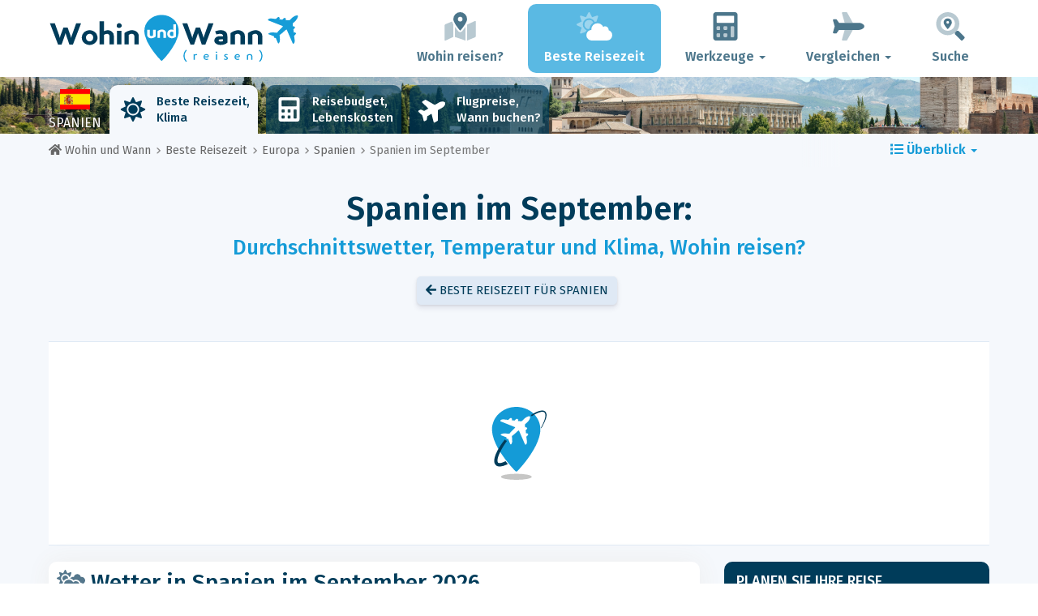

--- FILE ---
content_type: text/html; charset=UTF-8
request_url: https://www.wohin-und-wann.de/when/europa/spanien/september/
body_size: 26744
content:
<!DOCTYPE html>
    <html lang="de">
	<head>
	<title>Wetter in Spanien im September 2026 - Klima und Temperatur im September - Wohin und Wann</title>

<meta charset="utf-8">
<meta http-equiv="X-UA-Compatible" content="IE=edge">
<meta name="viewport" content="width=device-width, initial-scale=1">
<meta name="description" content="Ist das Klima in Spanien im September günstig? Finden Sie das vorhergesagte Wetter im September 2026 für Ihre Reiseplanung heraus.">
<meta name="author" content="Des Clics Nomades">
<meta property="og:title" content="Wetter in Spanien im September 2026 - Klima und Temperatur im September" />
<meta property="og:description" content="Ist das Klima in Spanien im September günstig? Finden Sie das vorhergesagte Wetter im September 2026 für Ihre Reiseplanung heraus.">
<meta property="og:image" content="https://www.wohin-und-wann.de/site/images/illustration/espagne_307.jpg">
<meta property="og:site_name" content="Wohin und Wann">
<meta property="og:locale" content="de-DE">
<link rel="canonical" href="https://www.wohin-und-wann.de/when/europa/spanien/september/" />
<meta property="og:url" content="https://www.wohin-und-wann.de/when/europa/spanien/september/">

<script type="55a62eb151a06fdce8cbb135-text/javascript" src="https://choices.consentframework.com/js/pa/22321/c/ja454/stub" charset="utf-8"></script>
<script type="55a62eb151a06fdce8cbb135-text/javascript" src="https://choices.consentframework.com/js/pa/22321/c/ja454/cmp" charset="utf-8" async></script>

<link href="/site/bootstrap/css/bootstrap.min.css" rel="stylesheet">
<link rel="preconnect" href="https://fonts.googleapis.com">
<link rel="preconnect" href="https://fonts.gstatic.com" crossorigin>
<link href="https://fonts.googleapis.com/css2?family=Fira+Sans:wght@400;500;600;700;800&display=swap" rel="stylesheet">
<link href="/site/css/styles.min.css?v=2.0.0.320" rel="stylesheet" />


   

<link rel="shortcut icon" type="image/x-icon" href="/site/images/favicon.png" />
<link rel="apple-touch-icon" sizes="114x114" href="/site/images/favicon-114.png" />
<link rel="apple-touch-icon" sizes="72x72" href="/site/images/favicon-72.png" />
<link rel="apple-touch-icon" href="/site/images/favicon-57.png" />


<script defer src="/site/fontawesome/js/all.min.js?v=2.0.0.320" type="55a62eb151a06fdce8cbb135-text/javascript"></script>

  
  <script type="55a62eb151a06fdce8cbb135-text/javascript">
    var lang_site = "de";
    var unite_temperature = "F";
    var trad_peuimporte = "Es spielt keine Rolle!";
    var trad_in = "im";

    var trad_js_message_1 = "Geben Sie bitte eine Stadt oder ein Land an.";
    var trad_js_message_2 = "Geben Sie ein Schlüsselwort ein.";
    var trad_js_message_3 = "Geben Sie bitte Ihren Namen an.";
    var trad_js_message_4 = "Geben Sie bitte Ihre E-Mail an.";
    var trad_js_message_5 = "Geben Sie das Thema Ihrer Nachricht ein.";
    var trad_js_message_6 = "Bitte geben Sie eine Nachricht ein.";
    var trad_js_plus = "Mehr";
    var trad_js_menu = "MENÜ";
  </script>
 

  <!-- OPTIDIGITAL -->



  <script async="" type="55a62eb151a06fdce8cbb135-text/javascript" src="https://securepubads.g.doubleclick.net/tag/js/gpt.js"></script>
  <script type="55a62eb151a06fdce8cbb135-text/javascript">
    var optidigitalQueue = optidigitalQueue || {};
    optidigitalQueue.cmd = optidigitalQueue.cmd || [];
  </script>
  <script type="55a62eb151a06fdce8cbb135-text/javascript" id='optidigital-ad-init' async data-config='{"adUnit": "/264817739/wohin-und-wann.de/when-country-month"}' src='//scripts.opti-digital.com/tags/?site=wohin-und-wann'>
  </script>
   
  <!-- Stay22 -->
  <script type="55a62eb151a06fdce8cbb135-text/javascript">
  (function (s, t, a, y, twenty, two) {
    s.Stay22 = s.Stay22 || {};
    s.Stay22.params = { lmaID: '68e3cae024ecc1f8e80ca93e' };
    twenty = t.createElement(a);
    two = t.getElementsByTagName(a)[0];
    twenty.async = 1;
    twenty.src = y;
    two.parentNode.insertBefore(twenty, two);
  })(window, document, 'script', 'https://scripts.stay22.com/letmeallez.js');
  </script>
	
	<!-- Google Analytics -->
	<script async src="https://www.googletagmanager.com/gtag/js?id=UA-53541197-4" type="55a62eb151a06fdce8cbb135-text/javascript"></script>
	<script type="55a62eb151a06fdce8cbb135-text/javascript">
	  window.dataLayer = window.dataLayer || [];
	  function gtag(){dataLayer.push(arguments);}
	  gtag('js', new Date()); 
	  gtag('config', 'UA-53541197-4');
	</script>

  <script async src="https://fundingchoicesmessages.google.com/i/pub-5891689058172513?ers=1" nonce="0EBiH7t-0l6mbYJ31-_Fng" type="55a62eb151a06fdce8cbb135-text/javascript"></script><script nonce="0EBiH7t-0l6mbYJ31-_Fng" type="55a62eb151a06fdce8cbb135-text/javascript">(function() {function signalGooglefcPresent() {if (!window.frames['googlefcPresent']) {if (document.body) {const iframe = document.createElement('iframe'); iframe.style = 'width: 0; height: 0; border: none; z-index: -1000; left: -1000px; top: -1000px;'; iframe.style.display = 'none'; iframe.name = 'googlefcPresent'; document.body.appendChild(iframe);} else {setTimeout(signalGooglefcPresent, 0);}}}signalGooglefcPresent();})();</script>

  <script type="55a62eb151a06fdce8cbb135-text/javascript">(function(){'use strict';function aa(a){var b=0;return function(){return b<a.length?{done:!1,value:a[b++]}:{done:!0}}}var ba="function"==typeof Object.defineProperties?Object.defineProperty:function(a,b,c){if(a==Array.prototype||a==Object.prototype)return a;a[b]=c.value;return a};
function ca(a){a=["object"==typeof globalThis&&globalThis,a,"object"==typeof window&&window,"object"==typeof self&&self,"object"==typeof global&&global];for(var b=0;b<a.length;++b){var c=a[b];if(c&&c.Math==Math)return c}throw Error("Cannot find global object");}var da=ca(this);function k(a,b){if(b)a:{var c=da;a=a.split(".");for(var d=0;d<a.length-1;d++){var e=a[d];if(!(e in c))break a;c=c[e]}a=a[a.length-1];d=c[a];b=b(d);b!=d&&null!=b&&ba(c,a,{configurable:!0,writable:!0,value:b})}}
function ea(a){return a.raw=a}function m(a){var b="undefined"!=typeof Symbol&&Symbol.iterator&&a[Symbol.iterator];if(b)return b.call(a);if("number"==typeof a.length)return{next:aa(a)};throw Error(String(a)+" is not an iterable or ArrayLike");}function fa(a){for(var b,c=[];!(b=a.next()).done;)c.push(b.value);return c}var ha="function"==typeof Object.create?Object.create:function(a){function b(){}b.prototype=a;return new b},n;
if("function"==typeof Object.setPrototypeOf)n=Object.setPrototypeOf;else{var q;a:{var ia={a:!0},ja={};try{ja.__proto__=ia;q=ja.a;break a}catch(a){}q=!1}n=q?function(a,b){a.__proto__=b;if(a.__proto__!==b)throw new TypeError(a+" is not extensible");return a}:null}var ka=n;
function r(a,b){a.prototype=ha(b.prototype);a.prototype.constructor=a;if(ka)ka(a,b);else for(var c in b)if("prototype"!=c)if(Object.defineProperties){var d=Object.getOwnPropertyDescriptor(b,c);d&&Object.defineProperty(a,c,d)}else a[c]=b[c];a.A=b.prototype}function la(){for(var a=Number(this),b=[],c=a;c<arguments.length;c++)b[c-a]=arguments[c];return b}k("Number.MAX_SAFE_INTEGER",function(){return 9007199254740991});
k("Number.isFinite",function(a){return a?a:function(b){return"number"!==typeof b?!1:!isNaN(b)&&Infinity!==b&&-Infinity!==b}});k("Number.isInteger",function(a){return a?a:function(b){return Number.isFinite(b)?b===Math.floor(b):!1}});k("Number.isSafeInteger",function(a){return a?a:function(b){return Number.isInteger(b)&&Math.abs(b)<=Number.MAX_SAFE_INTEGER}});
k("Math.trunc",function(a){return a?a:function(b){b=Number(b);if(isNaN(b)||Infinity===b||-Infinity===b||0===b)return b;var c=Math.floor(Math.abs(b));return 0>b?-c:c}});k("Object.is",function(a){return a?a:function(b,c){return b===c?0!==b||1/b===1/c:b!==b&&c!==c}});k("Array.prototype.includes",function(a){return a?a:function(b,c){var d=this;d instanceof String&&(d=String(d));var e=d.length;c=c||0;for(0>c&&(c=Math.max(c+e,0));c<e;c++){var f=d[c];if(f===b||Object.is(f,b))return!0}return!1}});
k("String.prototype.includes",function(a){return a?a:function(b,c){if(null==this)throw new TypeError("The 'this' value for String.prototype.includes must not be null or undefined");if(b instanceof RegExp)throw new TypeError("First argument to String.prototype.includes must not be a regular expression");return-1!==this.indexOf(b,c||0)}});/*

 Copyright The Closure Library Authors.
 SPDX-License-Identifier: Apache-2.0
*/
var t=this||self;function v(a){return a};var w,x;a:{for(var ma=["CLOSURE_FLAGS"],y=t,z=0;z<ma.length;z++)if(y=y[ma[z]],null==y){x=null;break a}x=y}var na=x&&x[610401301];w=null!=na?na:!1;var A,oa=t.navigator;A=oa?oa.userAgentData||null:null;function B(a){return w?A?A.brands.some(function(b){return(b=b.brand)&&-1!=b.indexOf(a)}):!1:!1}function C(a){var b;a:{if(b=t.navigator)if(b=b.userAgent)break a;b=""}return-1!=b.indexOf(a)};function D(){return w?!!A&&0<A.brands.length:!1}function E(){return D()?B("Chromium"):(C("Chrome")||C("CriOS"))&&!(D()?0:C("Edge"))||C("Silk")};var pa=D()?!1:C("Trident")||C("MSIE");!C("Android")||E();E();C("Safari")&&(E()||(D()?0:C("Coast"))||(D()?0:C("Opera"))||(D()?0:C("Edge"))||(D()?B("Microsoft Edge"):C("Edg/"))||D()&&B("Opera"));var qa={},F=null;var ra="undefined"!==typeof Uint8Array,sa=!pa&&"function"===typeof btoa;function G(){return"function"===typeof BigInt};var H=0,I=0;function ta(a){var b=0>a;a=Math.abs(a);var c=a>>>0;a=Math.floor((a-c)/4294967296);b&&(c=m(ua(c,a)),b=c.next().value,a=c.next().value,c=b);H=c>>>0;I=a>>>0}function va(a,b){b>>>=0;a>>>=0;if(2097151>=b)var c=""+(4294967296*b+a);else G()?c=""+(BigInt(b)<<BigInt(32)|BigInt(a)):(c=(a>>>24|b<<8)&16777215,b=b>>16&65535,a=(a&16777215)+6777216*c+6710656*b,c+=8147497*b,b*=2,1E7<=a&&(c+=Math.floor(a/1E7),a%=1E7),1E7<=c&&(b+=Math.floor(c/1E7),c%=1E7),c=b+wa(c)+wa(a));return c}
function wa(a){a=String(a);return"0000000".slice(a.length)+a}function ua(a,b){b=~b;a?a=~a+1:b+=1;return[a,b]};var J;J="function"===typeof Symbol&&"symbol"===typeof Symbol()?Symbol():void 0;var xa=J?function(a,b){a[J]|=b}:function(a,b){void 0!==a.g?a.g|=b:Object.defineProperties(a,{g:{value:b,configurable:!0,writable:!0,enumerable:!1}})},K=J?function(a){return a[J]|0}:function(a){return a.g|0},L=J?function(a){return a[J]}:function(a){return a.g},M=J?function(a,b){a[J]=b;return a}:function(a,b){void 0!==a.g?a.g=b:Object.defineProperties(a,{g:{value:b,configurable:!0,writable:!0,enumerable:!1}});return a};function ya(a,b){M(b,(a|0)&-14591)}function za(a,b){M(b,(a|34)&-14557)}
function Aa(a){a=a>>14&1023;return 0===a?536870912:a};var N={},Ba={};function Ca(a){return!(!a||"object"!==typeof a||a.g!==Ba)}function Da(a){return null!==a&&"object"===typeof a&&!Array.isArray(a)&&a.constructor===Object}function P(a,b,c){if(!Array.isArray(a)||a.length)return!1;var d=K(a);if(d&1)return!0;if(!(b&&(Array.isArray(b)?b.includes(c):b.has(c))))return!1;M(a,d|1);return!0}Object.freeze(new function(){});Object.freeze(new function(){});var Ea=/^-?([1-9][0-9]*|0)(\.[0-9]+)?$/;var Q;function Fa(a,b){Q=b;a=new a(b);Q=void 0;return a}
function R(a,b,c){null==a&&(a=Q);Q=void 0;if(null==a){var d=96;c?(a=[c],d|=512):a=[];b&&(d=d&-16760833|(b&1023)<<14)}else{if(!Array.isArray(a))throw Error();d=K(a);if(d&64)return a;d|=64;if(c&&(d|=512,c!==a[0]))throw Error();a:{c=a;var e=c.length;if(e){var f=e-1;if(Da(c[f])){d|=256;b=f-(+!!(d&512)-1);if(1024<=b)throw Error();d=d&-16760833|(b&1023)<<14;break a}}if(b){b=Math.max(b,e-(+!!(d&512)-1));if(1024<b)throw Error();d=d&-16760833|(b&1023)<<14}}}M(a,d);return a};function Ga(a){switch(typeof a){case "number":return isFinite(a)?a:String(a);case "boolean":return a?1:0;case "object":if(a)if(Array.isArray(a)){if(P(a,void 0,0))return}else if(ra&&null!=a&&a instanceof Uint8Array){if(sa){for(var b="",c=0,d=a.length-10240;c<d;)b+=String.fromCharCode.apply(null,a.subarray(c,c+=10240));b+=String.fromCharCode.apply(null,c?a.subarray(c):a);a=btoa(b)}else{void 0===b&&(b=0);if(!F){F={};c="ABCDEFGHIJKLMNOPQRSTUVWXYZabcdefghijklmnopqrstuvwxyz0123456789".split("");d=["+/=",
"+/","-_=","-_.","-_"];for(var e=0;5>e;e++){var f=c.concat(d[e].split(""));qa[e]=f;for(var g=0;g<f.length;g++){var h=f[g];void 0===F[h]&&(F[h]=g)}}}b=qa[b];c=Array(Math.floor(a.length/3));d=b[64]||"";for(e=f=0;f<a.length-2;f+=3){var l=a[f],p=a[f+1];h=a[f+2];g=b[l>>2];l=b[(l&3)<<4|p>>4];p=b[(p&15)<<2|h>>6];h=b[h&63];c[e++]=g+l+p+h}g=0;h=d;switch(a.length-f){case 2:g=a[f+1],h=b[(g&15)<<2]||d;case 1:a=a[f],c[e]=b[a>>2]+b[(a&3)<<4|g>>4]+h+d}a=c.join("")}return a}}return a};function Ha(a,b,c){a=Array.prototype.slice.call(a);var d=a.length,e=b&256?a[d-1]:void 0;d+=e?-1:0;for(b=b&512?1:0;b<d;b++)a[b]=c(a[b]);if(e){b=a[b]={};for(var f in e)Object.prototype.hasOwnProperty.call(e,f)&&(b[f]=c(e[f]))}return a}function Ia(a,b,c,d,e){if(null!=a){if(Array.isArray(a))a=P(a,void 0,0)?void 0:e&&K(a)&2?a:Ja(a,b,c,void 0!==d,e);else if(Da(a)){var f={},g;for(g in a)Object.prototype.hasOwnProperty.call(a,g)&&(f[g]=Ia(a[g],b,c,d,e));a=f}else a=b(a,d);return a}}
function Ja(a,b,c,d,e){var f=d||c?K(a):0;d=d?!!(f&32):void 0;a=Array.prototype.slice.call(a);for(var g=0;g<a.length;g++)a[g]=Ia(a[g],b,c,d,e);c&&c(f,a);return a}function Ka(a){return a.s===N?a.toJSON():Ga(a)};function La(a,b,c){c=void 0===c?za:c;if(null!=a){if(ra&&a instanceof Uint8Array)return b?a:new Uint8Array(a);if(Array.isArray(a)){var d=K(a);if(d&2)return a;b&&(b=0===d||!!(d&32)&&!(d&64||!(d&16)));return b?M(a,(d|34)&-12293):Ja(a,La,d&4?za:c,!0,!0)}a.s===N&&(c=a.h,d=L(c),a=d&2?a:Fa(a.constructor,Ma(c,d,!0)));return a}}function Ma(a,b,c){var d=c||b&2?za:ya,e=!!(b&32);a=Ha(a,b,function(f){return La(f,e,d)});xa(a,32|(c?2:0));return a};function Na(a,b){a=a.h;return Oa(a,L(a),b)}function Oa(a,b,c,d){if(-1===c)return null;if(c>=Aa(b)){if(b&256)return a[a.length-1][c]}else{var e=a.length;if(d&&b&256&&(d=a[e-1][c],null!=d))return d;b=c+(+!!(b&512)-1);if(b<e)return a[b]}}function Pa(a,b,c,d,e){var f=Aa(b);if(c>=f||e){var g=b;if(b&256)e=a[a.length-1];else{if(null==d)return;e=a[f+(+!!(b&512)-1)]={};g|=256}e[c]=d;c<f&&(a[c+(+!!(b&512)-1)]=void 0);g!==b&&M(a,g)}else a[c+(+!!(b&512)-1)]=d,b&256&&(a=a[a.length-1],c in a&&delete a[c])}
function Qa(a,b){var c=Ra;var d=void 0===d?!1:d;var e=a.h;var f=L(e),g=Oa(e,f,b,d);if(null!=g&&"object"===typeof g&&g.s===N)c=g;else if(Array.isArray(g)){var h=K(g),l=h;0===l&&(l|=f&32);l|=f&2;l!==h&&M(g,l);c=new c(g)}else c=void 0;c!==g&&null!=c&&Pa(e,f,b,c,d);e=c;if(null==e)return e;a=a.h;f=L(a);f&2||(g=e,c=g.h,h=L(c),g=h&2?Fa(g.constructor,Ma(c,h,!1)):g,g!==e&&(e=g,Pa(a,f,b,e,d)));return e}function Sa(a,b){a=Na(a,b);return null==a||"string"===typeof a?a:void 0}
function Ta(a,b){var c=void 0===c?0:c;a=Na(a,b);if(null!=a)if(b=typeof a,"number"===b?Number.isFinite(a):"string"!==b?0:Ea.test(a))if("number"===typeof a){if(a=Math.trunc(a),!Number.isSafeInteger(a)){ta(a);b=H;var d=I;if(a=d&2147483648)b=~b+1>>>0,d=~d>>>0,0==b&&(d=d+1>>>0);b=4294967296*d+(b>>>0);a=a?-b:b}}else if(b=Math.trunc(Number(a)),Number.isSafeInteger(b))a=String(b);else{if(b=a.indexOf("."),-1!==b&&(a=a.substring(0,b)),!("-"===a[0]?20>a.length||20===a.length&&-922337<Number(a.substring(0,7)):
19>a.length||19===a.length&&922337>Number(a.substring(0,6)))){if(16>a.length)ta(Number(a));else if(G())a=BigInt(a),H=Number(a&BigInt(4294967295))>>>0,I=Number(a>>BigInt(32)&BigInt(4294967295));else{b=+("-"===a[0]);I=H=0;d=a.length;for(var e=b,f=(d-b)%6+b;f<=d;e=f,f+=6)e=Number(a.slice(e,f)),I*=1E6,H=1E6*H+e,4294967296<=H&&(I+=Math.trunc(H/4294967296),I>>>=0,H>>>=0);b&&(b=m(ua(H,I)),a=b.next().value,b=b.next().value,H=a,I=b)}a=H;b=I;b&2147483648?G()?a=""+(BigInt(b|0)<<BigInt(32)|BigInt(a>>>0)):(b=
m(ua(a,b)),a=b.next().value,b=b.next().value,a="-"+va(a,b)):a=va(a,b)}}else a=void 0;return null!=a?a:c}function S(a,b){a=Sa(a,b);return null!=a?a:""};function T(a,b,c){this.h=R(a,b,c)}T.prototype.toJSON=function(){return Ua(this,Ja(this.h,Ka,void 0,void 0,!1),!0)};T.prototype.s=N;T.prototype.toString=function(){return Ua(this,this.h,!1).toString()};
function Ua(a,b,c){var d=a.constructor.v,e=L(c?a.h:b);a=b.length;if(!a)return b;var f;if(Da(c=b[a-1])){a:{var g=c;var h={},l=!1,p;for(p in g)if(Object.prototype.hasOwnProperty.call(g,p)){var u=g[p];if(Array.isArray(u)){var jb=u;if(P(u,d,+p)||Ca(u)&&0===u.size)u=null;u!=jb&&(l=!0)}null!=u?h[p]=u:l=!0}if(l){for(var O in h){g=h;break a}g=null}}g!=c&&(f=!0);a--}for(p=+!!(e&512)-1;0<a;a--){O=a-1;c=b[O];O-=p;if(!(null==c||P(c,d,O)||Ca(c)&&0===c.size))break;var kb=!0}if(!f&&!kb)return b;b=Array.prototype.slice.call(b,
0,a);g&&b.push(g);return b};function Va(a){return function(b){if(null==b||""==b)b=new a;else{b=JSON.parse(b);if(!Array.isArray(b))throw Error(void 0);xa(b,32);b=Fa(a,b)}return b}};function Wa(a){this.h=R(a)}r(Wa,T);var Xa=Va(Wa);var U;function V(a){this.g=a}V.prototype.toString=function(){return this.g+""};var Ya={};function Za(a){if(void 0===U){var b=null;var c=t.trustedTypes;if(c&&c.createPolicy){try{b=c.createPolicy("goog#html",{createHTML:v,createScript:v,createScriptURL:v})}catch(d){t.console&&t.console.error(d.message)}U=b}else U=b}a=(b=U)?b.createScriptURL(a):a;return new V(a,Ya)};function $a(){return Math.floor(2147483648*Math.random()).toString(36)+Math.abs(Math.floor(2147483648*Math.random())^Date.now()).toString(36)};function ab(a,b){b=String(b);"application/xhtml+xml"===a.contentType&&(b=b.toLowerCase());return a.createElement(b)}function bb(a){this.g=a||t.document||document};/*

 SPDX-License-Identifier: Apache-2.0
*/
function cb(a,b){a.src=b instanceof V&&b.constructor===V?b.g:"type_error:TrustedResourceUrl";var c,d;(c=(b=null==(d=(c=(a.ownerDocument&&a.ownerDocument.defaultView||window).document).querySelector)?void 0:d.call(c,"script[nonce]"))?b.nonce||b.getAttribute("nonce")||"":"")&&a.setAttribute("nonce",c)};function db(a){a=void 0===a?document:a;return a.createElement("script")};function eb(a,b,c,d,e,f){try{var g=a.g,h=db(g);h.async=!0;cb(h,b);g.head.appendChild(h);h.addEventListener("load",function(){e();d&&g.head.removeChild(h)});h.addEventListener("error",function(){0<c?eb(a,b,c-1,d,e,f):(d&&g.head.removeChild(h),f())})}catch(l){f()}};var fb=t.atob("aHR0cHM6Ly93d3cuZ3N0YXRpYy5jb20vaW1hZ2VzL2ljb25zL21hdGVyaWFsL3N5c3RlbS8xeC93YXJuaW5nX2FtYmVyXzI0ZHAucG5n"),gb=t.atob("WW91IGFyZSBzZWVpbmcgdGhpcyBtZXNzYWdlIGJlY2F1c2UgYWQgb3Igc2NyaXB0IGJsb2NraW5nIHNvZnR3YXJlIGlzIGludGVyZmVyaW5nIHdpdGggdGhpcyBwYWdlLg=="),hb=t.atob("RGlzYWJsZSBhbnkgYWQgb3Igc2NyaXB0IGJsb2NraW5nIHNvZnR3YXJlLCB0aGVuIHJlbG9hZCB0aGlzIHBhZ2Uu");function ib(a,b,c){this.i=a;this.u=b;this.o=c;this.g=null;this.j=[];this.m=!1;this.l=new bb(this.i)}
function lb(a){if(a.i.body&&!a.m){var b=function(){mb(a);t.setTimeout(function(){nb(a,3)},50)};eb(a.l,a.u,2,!0,function(){t[a.o]||b()},b);a.m=!0}}
function mb(a){for(var b=W(1,5),c=0;c<b;c++){var d=X(a);a.i.body.appendChild(d);a.j.push(d)}b=X(a);b.style.bottom="0";b.style.left="0";b.style.position="fixed";b.style.width=W(100,110).toString()+"%";b.style.zIndex=W(2147483544,2147483644).toString();b.style.backgroundColor=ob(249,259,242,252,219,229);b.style.boxShadow="0 0 12px #888";b.style.color=ob(0,10,0,10,0,10);b.style.display="flex";b.style.justifyContent="center";b.style.fontFamily="Roboto, Arial";c=X(a);c.style.width=W(80,85).toString()+
"%";c.style.maxWidth=W(750,775).toString()+"px";c.style.margin="24px";c.style.display="flex";c.style.alignItems="flex-start";c.style.justifyContent="center";d=ab(a.l.g,"IMG");d.className=$a();d.src=fb;d.alt="Warning icon";d.style.height="24px";d.style.width="24px";d.style.paddingRight="16px";var e=X(a),f=X(a);f.style.fontWeight="bold";f.textContent=gb;var g=X(a);g.textContent=hb;Y(a,e,f);Y(a,e,g);Y(a,c,d);Y(a,c,e);Y(a,b,c);a.g=b;a.i.body.appendChild(a.g);b=W(1,5);for(c=0;c<b;c++)d=X(a),a.i.body.appendChild(d),
a.j.push(d)}function Y(a,b,c){for(var d=W(1,5),e=0;e<d;e++){var f=X(a);b.appendChild(f)}b.appendChild(c);c=W(1,5);for(d=0;d<c;d++)e=X(a),b.appendChild(e)}function W(a,b){return Math.floor(a+Math.random()*(b-a))}function ob(a,b,c,d,e,f){return"rgb("+W(Math.max(a,0),Math.min(b,255)).toString()+","+W(Math.max(c,0),Math.min(d,255)).toString()+","+W(Math.max(e,0),Math.min(f,255)).toString()+")"}function X(a){a=ab(a.l.g,"DIV");a.className=$a();return a}
function nb(a,b){0>=b||null!=a.g&&0!==a.g.offsetHeight&&0!==a.g.offsetWidth||(pb(a),mb(a),t.setTimeout(function(){nb(a,b-1)},50))}function pb(a){for(var b=m(a.j),c=b.next();!c.done;c=b.next())(c=c.value)&&c.parentNode&&c.parentNode.removeChild(c);a.j=[];(b=a.g)&&b.parentNode&&b.parentNode.removeChild(b);a.g=null};function qb(a,b,c,d,e){function f(l){document.body?g(document.body):0<l?t.setTimeout(function(){f(l-1)},e):b()}function g(l){l.appendChild(h);t.setTimeout(function(){h?(0!==h.offsetHeight&&0!==h.offsetWidth?b():a(),h.parentNode&&h.parentNode.removeChild(h)):a()},d)}var h=rb(c);f(3)}function rb(a){var b=document.createElement("div");b.className=a;b.style.width="1px";b.style.height="1px";b.style.position="absolute";b.style.left="-10000px";b.style.top="-10000px";b.style.zIndex="-10000";return b};function Ra(a){this.h=R(a)}r(Ra,T);function sb(a){this.h=R(a)}r(sb,T);var tb=Va(sb);function ub(a){var b=la.apply(1,arguments);if(0===b.length)return Za(a[0]);for(var c=a[0],d=0;d<b.length;d++)c+=encodeURIComponent(b[d])+a[d+1];return Za(c)};function vb(a){if(!a)return null;a=Sa(a,4);var b;null===a||void 0===a?b=null:b=Za(a);return b};var wb=ea([""]),xb=ea([""]);function yb(a,b){this.m=a;this.o=new bb(a.document);this.g=b;this.j=S(this.g,1);this.u=vb(Qa(this.g,2))||ub(wb);this.i=!1;b=vb(Qa(this.g,13))||ub(xb);this.l=new ib(a.document,b,S(this.g,12))}yb.prototype.start=function(){zb(this)};
function zb(a){Ab(a);eb(a.o,a.u,3,!1,function(){a:{var b=a.j;var c=t.btoa(b);if(c=t[c]){try{var d=Xa(t.atob(c))}catch(e){b=!1;break a}b=b===Sa(d,1)}else b=!1}b?Z(a,S(a.g,14)):(Z(a,S(a.g,8)),lb(a.l))},function(){qb(function(){Z(a,S(a.g,7));lb(a.l)},function(){return Z(a,S(a.g,6))},S(a.g,9),Ta(a.g,10),Ta(a.g,11))})}function Z(a,b){a.i||(a.i=!0,a=new a.m.XMLHttpRequest,a.open("GET",b,!0),a.send())}function Ab(a){var b=t.btoa(a.j);a.m[b]&&Z(a,S(a.g,5))};(function(a,b){t[a]=function(){var c=la.apply(0,arguments);t[a]=function(){};b.call.apply(b,[null].concat(c instanceof Array?c:fa(m(c))))}})("__h82AlnkH6D91__",function(a){"function"===typeof window.atob&&(new yb(window,tb(window.atob(a)))).start()});}).call(this);

window.__h82AlnkH6D91__("[base64]/[base64]/[base64]/[base64]");</script>
	</head>

	<body>
	

<header>
        <div id="menu" class="navbar navbar-default">
            <div class="container">
                <div class="navbar-header">
                    <button class="navbar-toggle" data-target=".navbar-header-collapse" data-toggle="collapse" type="button">
                        <span class="sr-only"></span>
                        <span class="icon-bar"></span>
                        <span class="icon-bar"></span>
                        <span class="icon-bar"></span>
                    </button>

                    
                    <a class="navbar-brand" href="https://www.wohin-und-wann.de/" title="Wohin und Wann reisen?">
                        <script src="/cdn-cgi/scripts/7d0fa10a/cloudflare-static/rocket-loader.min.js" data-cf-settings="55a62eb151a06fdce8cbb135-|49"></script><img src="https://www.wohin-und-wann.de/site/images/logo/logo-de.svg" alt="Logo Wohin und Wann reisen?" onerror="this.removeAttribute('onerror'); this.src='https://www.wohin-und-wann.de/site/images/logo/logo-de.png'" width="300" height="65">
                    </a>
                   

                </div>
                <div class="collapse navbar-collapse navbar-header-collapse">
                    <ul class="nav navbar-nav navbar-right">
                    	<li><a href="https://www.wohin-und-wann.de/where/" title="Wohin reisen?"><i class="fad fa-map-marked-alt fa-3x fa-fw"></i>Wohin reisen?</a></li><li class="active"><a href="https://www.wohin-und-wann.de/when/" title="Beste Reisezeit"><i class="fad fa-cloud-sun fa-3x fa-fw"></i>Beste Reisezeit</a></li><li class="dropdown"><a href="#" class="dropdown-toggle" role="button" data-toggle="dropdown" aria-haspopup="true" aria-expanded="false"><i class="fad fa-calculator fa-3x fa-fw"></i>Werkzeuge <span class="caret"></span></a>
								<ul class="dropdown-menu"><li><a href="https://www.wohin-und-wann.de/budget/" title=""><i class="fa fa-calculator fa-2x fa-fw fa-pull-left" aria-hidden="true"></i>Reisebudget<br /><small>Berechnen Sie Ihr Budget mit unserem kostenlosen Tool</small></a></li><li><a href="https://www.wohin-und-wann.de/flights/" title=""><i class="fa fa-plane fa-2x fa-fw fa-pull-left" aria-hidden="true" data-fa-transform="rotate--30"></i>Flugpreise<br /><small>Reisen Sie und kaufen Sie Ihr Flugticket zum besten Preis</small></a></li></ul></li><li class="dropdown"><a href="#" class="dropdown-toggle" role="button" data-toggle="dropdown" aria-haspopup="true" aria-expanded="false"><i class="fad fa-plane fa-2x fa-fw fa-3x fa-fw"></i>Vergleichen <span class="caret"></span></a>
								<ul class="dropdown-menu"><li><a href="https://www.wohin-und-wann.de/compare/flights/" title="Vergleichen Sie Flugpreise"><i class="fas fa-plane-departure fa-2x fa-fw fa-pull-left" aria-hidden="true"></i>Flüge<br /><small>Buchen Sie Ihren Flug zum besten Preis</small></a></li><li><a href="https://www.wohin-und-wann.de/compare/hotels/" title="Vergleichen Sie Hotelpreise"><i class="fas fa-hotel fa-2x fa-fw fa-pull-left" aria-hidden="true"></i>Hotel<br /><small>Buchen und vergleichen Sie die Preise für Hotelzimmer</small></a></li><li><a href="https://www.wohin-und-wann.de/compare/cars/" title="Vergleichen Sie die Preise für Mietwagen"><i class="fas fa-car fa-2x fa-fw fa-pull-left" aria-hidden="true"></i>Autovermietung<br /><small>Buchen Sie Ihr Mietwagen</small></a></li></ul></li>                        <li><a href="#" data-toggle="modal" data-target="#searchBox"><i class="fad fa-search-location fa-3x fa-fw"></i>Suche</a></li>
                        
                    </ul>
                </div>
            </div>
        </div>
        				<!-- MODAL DE RECHERCHE -->
                        <div class="modal fade" id="searchBox" tabindex="-1" role="dialog">
                            <div class="modal-dialog" role="document">
                                <div class="modal-content">
                                    <div class="modal-header">
                                        <button type="button" class="close" data-dismiss="modal" aria-label="Close"><i class="fas fa-times"></i></button>
                                    </div>
                                    <div class="modal-body">
                                        <p class="title">Suchen auf der Seite Wohin und Wann:</p>
                                        <form action="/site/registerdata.php" method="post" class="navbar-form" id="recherche_site" role="search">
                                            <div class="input-group input-group-lg">
                                                <input type="text" class="form-control" name="q" placeholder="Stadt, Land oder Schlüsselwort" id="recherche">
                                                <input type="hidden" name="recherche" value="1">
                                                    <input type="hidden" name="rubrique" id="q_rubrique" value="">
                                                    <input type="hidden" name="q_villepays" id="q_villepays" value="">
                                                <span class="input-group-btn">
                                                    <button class="btn btn-default" type="submit"><i class="fas fa-search"></i></button>
                                                </span>
                                            </div>
                                        </form>
                                    </div>
                                </div>
                            </div>
                        </div>
    </header>  	
  	<main>
    <!-- BEGIN Page Content -->
    <nav id="menu-pays" style="background-image: url('https://www.wohin-und-wann.de/site/images/cover/spain_1720_cover.jpg'); background-size: cover; background-position: center center;" class="hidden-xs">
        <div class="container">
            <ul class="nav nav-tabs">
                <li class="flag"><img src="https://www.wohin-und-wann.de/site/images/flags/espagne.gif" />Spanien</li><li class="active"><a href="https://www.wohin-und-wann.de/when/europa/spanien/" title="Beste Reisezeit für Spanien"><i class="fas fa-sun fa-2x fa-fw" aria-hidden="true"></i>Beste Reisezeit, <br> Klima</a></li><li><a href="https://www.wohin-und-wann.de/budget/spanien/" title="Reisebudget und Lebenskosten in Spanien"><i class="fas fa-calculator fa-2x fa-fw" aria-hidden="true"></i>Reisebudget, <br> Lebenskosten</a></li><li><a href="https://www.wohin-und-wann.de/flights/spanien/?city_from=berlin" title=""><i class="fas fa-plane fa-2x fa-fw" data-fa-transform="rotate--30" aria-hidden="true"></i>Flugpreise,<br>Wann buchen?</a></li></ul>
        </div>
</nav><div id="breadcrumb">
        <div class="container">

            <div class="row">
            <nav aria-label="breadcrumbs" class="breadcrumbs_container col-xs-9 col-sm-10">
                <ul class="breadcrumb" itemscope itemtype="https://schema.org/BreadcrumbList">
                    <li itemprop="itemListElement" itemscope itemtype="http://schema.org/ListItem">
              <a href="https://www.wohin-und-wann.de/" title="Wohin und Wann reisen?" itemprop="item"><i class="fas fa-home"></i> <span itemprop="name">Wohin und Wann</span></a>
              <meta itemprop="position" content="1" />
              </li><li itemprop="itemListElement" itemscope itemtype="http://schema.org/ListItem"><a href="https://www.wohin-und-wann.de/when/" itemprop="item" title="Klima/Beste Reisezeit"><span itemprop="name">Beste Reisezeit</span></a>
						<meta itemprop="position" content="2" /></li><li itemprop="itemListElement" itemscope itemtype="http://schema.org/ListItem"><a href="https://www.wohin-und-wann.de/when/europa/" itemprop="item" title="Beste Reisezeit für Europa"><span itemprop="name">Europa</span></a>
						<meta itemprop="position" content="3" /></li><li itemprop="itemListElement" itemscope itemtype="http://schema.org/ListItem"><a href="https://www.wohin-und-wann.de/when/europa/spanien/" itemprop="item" title="Beste Reisezeit für Spanien"><span itemprop="name">Spanien</span></a>
						<meta itemprop="position" content="4" /></li><li class="active" itemprop="itemListElement" itemscope itemtype="http://schema.org/ListItem"><span itemprop="name">Spanien im September</span>
						<meta itemprop="position" content="5" /></li></ul><div class="breadcrumbs_erase"></div></nav><div class="col-xs-3 col-sm-2">
                    <nav id="sommaire" class="dropdown pull-right">
                    <a href="#" class="dropdown-toggle" data-toggle="dropdown" aria-haspopup="true" aria-expanded="false">
                    <i class="fas fa-list"></i><span class="hidden-sm hidden-xs"> Überblick </span><span class="caret hidden-md"></span></a>
                    <ul class="dropdown-menu"><li><a href="#weather"><i class="fas fa-clouds-sun fa-fw"></i> Wetter in September?</a></li><li><a href="#wheretogo"><i class="fas fa-map fa-fw"></i> Wohin im September reisen?</a></li><li><a href="#climate"><i class="fas fa-temperature-hot fa-fw"></i> Klima im September</a></li><li><a href="#cities"><i class="fas fa-map-signs fa-fw"></i> Jede Stadt</a></li></ul>
                </nav></div></div>
        </div>
    </div>
 <article id="content">
        <div class="container">
        	

        	<div id="page_header">
            <h1>Spanien im September: <small>Durchschnittswetter, Temperatur und Klima, Wohin reisen?</small></h1>
            
            	
			<p><a href="/when/europa/spanien/"  class="btn btn-primary-invert"  title="Alles über das Klima in Spanien und beste Reisezeit um mehrere Städtereisen zu planen."><i class="fas fa-arrow-left"></i> Beste Reisezeit für Spanien</a></p>


       		</div>


       	  <div class="pub-billboard top hidden-xs">
                        <div id="optidigital-adslot-Billboard_1" style="display:none;" class="Billboard_1"></div>
                    </div>
            <div class="row row-flex">
                <div class="col-lg-8" id="contenu_page">
                <section class="bordered">
                <h2 id="weather"><i class="fas fa-clouds-sun fa-fw"></i> Wetter in Spanien im September 2026</h2> 

  
<p>Hier haben Sie Zugriff auf die Wettervorhersage für den Monat September für die beliebtesten Reiseziele in Spanien. Diese Prognosen basieren aufStatistiken für den September von Wettermeldungen vvielen Jahren. Der Prozentsatz gibt an, wie groß die Wahrscheinlichkeit ist, dass das angegeben Wetter eintritt.</p>

<div class="pub taillefixe hidden-lg hidden-md hidden-sm"><div id="optidigital-adslot-Mobile_Pos1" style="display: none;" class="Mobile_Pos1"></div></div>     

        <div class="tabweather">
        	<div class="container_tabs">
                <ul class="nav nav-tabs" role="tablist">
                  <li class="active" id="ville_386"><a href="#" onclick="if (!window.__cfRLUnblockHandlers) return false; event.preventDefault();change_meteo_mois_pays(386,9,149);" data-cf-modified-55a62eb151a06fdce8cbb135-="">Madrid</a></li><li id="ville_908"><a href="#" onclick="if (!window.__cfRLUnblockHandlers) return false; event.preventDefault();change_meteo_mois_pays(908,9,149);" data-cf-modified-55a62eb151a06fdce8cbb135-="">Alicante</a></li><li id="ville_383"><a href="#" onclick="if (!window.__cfRLUnblockHandlers) return false; event.preventDefault();change_meteo_mois_pays(383,9,149);" data-cf-modified-55a62eb151a06fdce8cbb135-="">Barcelona</a></li><li id="ville_391"><a href="#" onclick="if (!window.__cfRLUnblockHandlers) return false; event.preventDefault();change_meteo_mois_pays(391,9,149);" data-cf-modified-55a62eb151a06fdce8cbb135-="">Bilbao</a></li><li id="ville_904"><a href="#" onclick="if (!window.__cfRLUnblockHandlers) return false; event.preventDefault();change_meteo_mois_pays(904,9,149);" data-cf-modified-55a62eb151a06fdce8cbb135-="">Granada</a></li><li id="ville_937"><a href="#" onclick="if (!window.__cfRLUnblockHandlers) return false; event.preventDefault();change_meteo_mois_pays(937,9,149);" data-cf-modified-55a62eb151a06fdce8cbb135-="">Lloret de Mar</a></li><li id="ville_828"><a href="#" onclick="if (!window.__cfRLUnblockHandlers) return false; event.preventDefault();change_meteo_mois_pays(828,9,149);" data-cf-modified-55a62eb151a06fdce8cbb135-="">Málaga</a></li><li id="ville_928"><a href="#" onclick="if (!window.__cfRLUnblockHandlers) return false; event.preventDefault();change_meteo_mois_pays(928,9,149);" data-cf-modified-55a62eb151a06fdce8cbb135-="">Salou</a></li><li id="ville_387"><a href="#" onclick="if (!window.__cfRLUnblockHandlers) return false; event.preventDefault();change_meteo_mois_pays(387,9,149);" data-cf-modified-55a62eb151a06fdce8cbb135-="">Sevilla</a></li><li id="ville_388"><a href="#" onclick="if (!window.__cfRLUnblockHandlers) return false; event.preventDefault();change_meteo_mois_pays(388,9,149);" data-cf-modified-55a62eb151a06fdce8cbb135-="">Valencia</a></li><li id="ville_907"><a href="#" onclick="if (!window.__cfRLUnblockHandlers) return false; event.preventDefault();change_meteo_mois_pays(907,9,149);" data-cf-modified-55a62eb151a06fdce8cbb135-="">Almería</a></li><li id="ville_916"><a href="#" onclick="if (!window.__cfRLUnblockHandlers) return false; event.preventDefault();change_meteo_mois_pays(916,9,149);" data-cf-modified-55a62eb151a06fdce8cbb135-="">Benidorm</a></li><li id="ville_3927"><a href="#" onclick="if (!window.__cfRLUnblockHandlers) return false; event.preventDefault();change_meteo_mois_pays(3927,9,149);" data-cf-modified-55a62eb151a06fdce8cbb135-="">Cáceres</a></li><li id="ville_3923"><a href="#" onclick="if (!window.__cfRLUnblockHandlers) return false; event.preventDefault();change_meteo_mois_pays(3923,9,149);" data-cf-modified-55a62eb151a06fdce8cbb135-="">Cartagena</a></li><li id="ville_7508"><a href="#" onclick="if (!window.__cfRLUnblockHandlers) return false; event.preventDefault();change_meteo_mois_pays(7508,9,149);" data-cf-modified-55a62eb151a06fdce8cbb135-="">Costa Brava</a></li><li id="ville_2397"><a href="#" onclick="if (!window.__cfRLUnblockHandlers) return false; event.preventDefault();change_meteo_mois_pays(2397,9,149);" data-cf-modified-55a62eb151a06fdce8cbb135-="">Costa del Sol</a></li><li id="ville_7790"><a href="#" onclick="if (!window.__cfRLUnblockHandlers) return false; event.preventDefault();change_meteo_mois_pays(7790,9,149);" data-cf-modified-55a62eb151a06fdce8cbb135-="">Bardenas Reales</a></li><li id="ville_1072"><a href="#" onclick="if (!window.__cfRLUnblockHandlers) return false; event.preventDefault();change_meteo_mois_pays(1072,9,149);" data-cf-modified-55a62eb151a06fdce8cbb135-="">Gibraltar</a></li><li id="ville_390"><a href="#" onclick="if (!window.__cfRLUnblockHandlers) return false; event.preventDefault();change_meteo_mois_pays(390,9,149);" data-cf-modified-55a62eb151a06fdce8cbb135-="">Gijón</a></li><li id="ville_3913"><a href="#" onclick="if (!window.__cfRLUnblockHandlers) return false; event.preventDefault();change_meteo_mois_pays(3913,9,149);" data-cf-modified-55a62eb151a06fdce8cbb135-="">A Coruña</a></li><li id="ville_7833"><a href="#" onclick="if (!window.__cfRLUnblockHandlers) return false; event.preventDefault();change_meteo_mois_pays(7833,9,149);" data-cf-modified-55a62eb151a06fdce8cbb135-="">Llanes</a></li><li id="ville_903"><a href="#" onclick="if (!window.__cfRLUnblockHandlers) return false; event.preventDefault();change_meteo_mois_pays(903,9,149);" data-cf-modified-55a62eb151a06fdce8cbb135-="">Marbella</a></li><li id="ville_919"><a href="#" onclick="if (!window.__cfRLUnblockHandlers) return false; event.preventDefault();change_meteo_mois_pays(919,9,149);" data-cf-modified-55a62eb151a06fdce8cbb135-="">Nerja</a></li><li id="ville_3911"><a href="#" onclick="if (!window.__cfRLUnblockHandlers) return false; event.preventDefault();change_meteo_mois_pays(3911,9,149);" data-cf-modified-55a62eb151a06fdce8cbb135-="">Pamplona</a></li><li id="ville_816"><a href="#" onclick="if (!window.__cfRLUnblockHandlers) return false; event.preventDefault();change_meteo_mois_pays(816,9,149);" data-cf-modified-55a62eb151a06fdce8cbb135-="">Santiago de Compostela</a></li><li id="ville_3912"><a href="#" onclick="if (!window.__cfRLUnblockHandlers) return false; event.preventDefault();change_meteo_mois_pays(3912,9,149);" data-cf-modified-55a62eb151a06fdce8cbb135-="">Donostia-San Sebastián</a></li><li id="ville_912"><a href="#" onclick="if (!window.__cfRLUnblockHandlers) return false; event.preventDefault();change_meteo_mois_pays(912,9,149);" data-cf-modified-55a62eb151a06fdce8cbb135-="">Salamanca</a></li><li id="ville_911"><a href="#" onclick="if (!window.__cfRLUnblockHandlers) return false; event.preventDefault();change_meteo_mois_pays(911,9,149);" data-cf-modified-55a62eb151a06fdce8cbb135-="">Santander</a></li><li id="ville_910"><a href="#" onclick="if (!window.__cfRLUnblockHandlers) return false; event.preventDefault();change_meteo_mois_pays(910,9,149);" data-cf-modified-55a62eb151a06fdce8cbb135-="">Saragossa</a></li><li id="ville_901"><a href="#" onclick="if (!window.__cfRLUnblockHandlers) return false; event.preventDefault();change_meteo_mois_pays(901,9,149);" data-cf-modified-55a62eb151a06fdce8cbb135-="">Torremolinos</a></li><li id="ville_923"><a href="#" onclick="if (!window.__cfRLUnblockHandlers) return false; event.preventDefault();change_meteo_mois_pays(923,9,149);" data-cf-modified-55a62eb151a06fdce8cbb135-="">Vigo</a></li>                </ul>
                <div class="erase"></div>
             </div>
        <div class="tab-content" id="meteo_content" style="min-height: 800px;">          
        
        				<div class="active in tab-pane fade text-center" id="meteo-0">
              
              
              <h3 class="nomargintop nomarginbottom text-primary">Durchschnittswetter im September in Madrid</h3>
              <p><span class="label label-danger-full">sehr schlechtes Wetter</span>


               <span class="label label-default"><i class="fas fa-exclamation-triangle"></i> UV-Index: 7</span></p>

 <div class="row nomargintop nomarginbottom">
               <div class="col-sm-4">
               <h5 class="text-center">Wetter um 06:00 Uhr</h5>
               <h6 class="text-center"><i class="fas fa-thermometer-three-quarters text-success fa-2x"></i> 65°F</h6>
               <p class="hidden-xs"><img src="https://www.wohin-und-wann.de//site/images/meteo/256x256/day/113.png" alt="Klar und sonnig" class="img-responsive"/><small><b>Klar und sonnig</b></small><br/><span class="label label-primary"><small>72% der Zeit</small></span></p><div class="row"><div class="col-xs-3 col-sm-4 nopadding hidden-sm hidden-md hidden-lg bgnone"><p class="text-center nomarginbottom"><img src="https://www.wohin-und-wann.de//site/images/meteo/64x64/day/113.png" data-toggle="tooltip" data-placement="top" title="Klar und sonnig" alt="Klar und sonnig"/></p><p class="text-center"><span class="label label-primary">72%</span></p></div><div class="col-xs-3 col-sm-4 nopadding bgnone"><p class="text-center nomarginbottom"><img src="https://www.wohin-und-wann.de//site/images/meteo/64x64/day/116.png" data-toggle="tooltip" data-placement="top" title="Sonnig und teilweise bewölkt" alt="Sonnig und teilweise bewölkt"/></p><p class="text-center"><span class="label label-primary">17%</span></p></div><div class="col-xs-3 col-sm-4 nopadding bgnone"><p class="text-center nomarginbottom"><img src="https://www.wohin-und-wann.de//site/images/meteo/64x64/day/299.png" data-toggle="tooltip" data-placement="top" title="Teilweise mäßiger Regen" alt="Teilweise mäßiger Regen"/></p><p class="text-center"><span class="label label-primary">8%</span></p></div><div class="col-xs-3 col-sm-4 nopadding bgnone"><p class="text-center nomarginbottom"><img src="https://www.wohin-und-wann.de//site/images/meteo/64x64/day/122.png" data-toggle="tooltip" data-placement="top" title="Bedeckt" alt="Bedeckt"/></p><p class="text-center"><span class="label label-primary">3%</span></p></div></div>               </div>
               <div class="col-sm-4 middle">
               <h5 class="text-center">Wetter um 12:00 Uhr</h5>
               <h6 class="text-center"><i class="fas fa-thermometer-full text-success fa-2x"></i> 81°F</h6>
               <p class="hidden-xs"><img src="https://www.wohin-und-wann.de//site/images/meteo/256x256/day/113.png" alt="Klar und sonnig" class="img-responsive"/><small><b>Klar und sonnig</b></small><br/><span class="label label-primary"><small>75% der Zeit</small></span></p><div class="row"><div class="col-xs-3 col-sm-4 nopadding hidden-sm hidden-md hidden-lg bgnone"><p class="text-center nomarginbottom"><img src="https://www.wohin-und-wann.de//site/images/meteo/64x64/day/113.png" data-toggle="tooltip" data-placement="top" title="Klar und sonnig" alt="Klar und sonnig"/></p><p class="text-center"><span class="label label-primary">75%</span></p></div><div class="col-xs-3 col-sm-4 nopadding bgnone"><p class="text-center nomarginbottom"><img src="https://www.wohin-und-wann.de//site/images/meteo/64x64/day/116.png" data-toggle="tooltip" data-placement="top" title="Sonnig und teilweise bewölkt" alt="Sonnig und teilweise bewölkt"/></p><p class="text-center"><span class="label label-primary">17%</span></p></div><div class="col-xs-3 col-sm-4 nopadding bgnone"><p class="text-center nomarginbottom"><img src="https://www.wohin-und-wann.de//site/images/meteo/64x64/day/299.png" data-toggle="tooltip" data-placement="top" title="Teilweise mäßiger Regen" alt="Teilweise mäßiger Regen"/></p><p class="text-center"><span class="label label-primary">4%</span></p></div><div class="col-xs-3 col-sm-4 nopadding bgnone"><p class="text-center nomarginbottom"><img src="https://www.wohin-und-wann.de//site/images/meteo/64x64/day/308.png" data-toggle="tooltip" data-placement="top" title="Durchgehend starker Regen" alt="Durchgehend starker Regen"/></p><p class="text-center"><span class="label label-primary">2%</span></p></div></div>               </div>
               <div class="col-sm-4">
               <h5 class="text-center">Wetter um 18:00 Uhr</h5>
               <h6 class="text-center"><i class="fas fa-thermometer-full text-success fa-2x"></i> 79°F</h6>
               <p class="hidden-xs"><img src="https://www.wohin-und-wann.de//site/images/meteo/256x256/day/113.png" alt="Klar und sonnig" class="img-responsive"/><small><b>Klar und sonnig</b></small><br/><span class="label label-primary"><small>70% der Zeit</small></span></p><div class="row"><div class="col-xs-3 col-sm-4 nopadding hidden-sm hidden-md hidden-lg bgnone"><p class="text-center nomarginbottom"><img src="https://www.wohin-und-wann.de//site/images/meteo/64x64/day/113.png" data-toggle="tooltip" data-placement="top" title="Klar und sonnig" alt="Klar und sonnig"/></p><p class="text-center"><span class="label label-primary">70%</span></p></div><div class="col-xs-3 col-sm-4 nopadding bgnone"><p class="text-center nomarginbottom"><img src="https://www.wohin-und-wann.de//site/images/meteo/64x64/day/116.png" data-toggle="tooltip" data-placement="top" title="Sonnig und teilweise bewölkt" alt="Sonnig und teilweise bewölkt"/></p><p class="text-center"><span class="label label-primary">20%</span></p></div><div class="col-xs-3 col-sm-4 nopadding bgnone"><p class="text-center nomarginbottom"><img src="https://www.wohin-und-wann.de//site/images/meteo/64x64/day/299.png" data-toggle="tooltip" data-placement="top" title="Teilweise mäßiger Regen" alt="Teilweise mäßiger Regen"/></p><p class="text-center"><span class="label label-primary">7%</span></p></div><div class="col-xs-3 col-sm-4 nopadding bgnone"><p class="text-center nomarginbottom"><img src="https://www.wohin-und-wann.de//site/images/meteo/64x64/day/308.png" data-toggle="tooltip" data-placement="top" title="Durchgehend starker Regen" alt="Durchgehend starker Regen"/></p><p class="text-center"><span class="label label-primary">2%</span></p></div></div>               </div> 
              </div>

              <div class="row  meteo_nuit">
               <div class="col-sm-3" >
                  <h5><i class="fas fa-moon"></i> Wetter um 03:00 Uhr</h5>
                  <h6><i class="fas fa-thermometer-three-quarters text-white fa-2x"></i>  67°F</h6>
               </div>
               
               <div class="col-sm-9" >

               <div class="row"><div class="col-xs-3 col-sm-3 nopadding bgnone"><p class="text-center nomarginbottom"><img src="https://www.wohin-und-wann.de//site/images/meteo/64x64/night/113.png" data-toggle="tooltip" data-placement="top" title="Klar und sonnig" alt="Klar und sonnig"/></p><p class="text-center"><span class="label label-primary">71%</span></p></div><div class="col-xs-3 col-sm-3 nopadding bgnone"><p class="text-center nomarginbottom"><img src="https://www.wohin-und-wann.de//site/images/meteo/64x64/night/116.png" data-toggle="tooltip" data-placement="top" title="Sonnig und teilweise bewölkt" alt="Sonnig und teilweise bewölkt"/></p><p class="text-center"><span class="label label-primary">19%</span></p></div><div class="col-xs-3 col-sm-3 nopadding bgnone"><p class="text-center nomarginbottom"><img src="https://www.wohin-und-wann.de//site/images/meteo/64x64/night/299.png" data-toggle="tooltip" data-placement="top" title="Teilweise mäßiger Regen" alt="Teilweise mäßiger Regen"/></p><p class="text-center"><span class="label label-primary">8%</span></p></div><div class="col-xs-3 col-sm-3 nopadding bgnone"><p class="text-center nomarginbottom"><img src="https://www.wohin-und-wann.de//site/images/meteo/64x64/night/122.png" data-toggle="tooltip" data-placement="top" title="Bedeckt" alt="Bedeckt"/></p><p class="text-center"><span class="label label-primary">3%</span></p></div></div>        </div>

               </div>
               
             <p><a href="https://www.wohin-und-wann.de/when/europa/spanien/madrid/september/" class="btn btn-primary" style="margin-top:20px;">Weitere Informationen über das Wetter in Madrid im September</a></p> 

		 </div>
		  
         </div>
         </div>



        <div class="pub taillefixe hidden-lg hidden-md hidden-sm"><div id="optidigital-adslot-Mobile_Pos2" style="display: none;" class="Mobile_Pos2"></div></div><div class="pub taillefixe hidden-xs"><div id="optidigital-adslot-Content_1" style="display: none;" class="Content_1"></div></div>    </section>
    <hr class="separation" style="background-position:7%" />     
       
 
        
    <div class="row">
		<div class="col-sm-6">
		<a href="https://www.wohin-und-wann.de/when/europa/spanien/august/#weather" title="Wetter im August in Spanien" class="pull-left btn btn-primary-invert"><i class="fas fa-caret-left"></i> Wetter im August in Spanien</a>
		</div>
		<div class="col-sm-6">
		<a href="https://www.wohin-und-wann.de/when/europa/spanien/oktober/#weather" title="Wetter im Oktober in Spanien" class="pull-right btn btn-primary-invert">Wetter im Oktober in Spanien <i class="fas fa-caret-right"></i></a>
		</div>
	</div> 

<hr class="separation" style="background-position:14%" />

<aside class="bordered bg-info"><h2 id="circuits"><i class="fas fa-suitcase fa-fw"></i> Touren und organisierte Reisen in Spanien im September</h2><script type="55a62eb151a06fdce8cbb135-text/javascript">(function(w, d, id) {w['EvaneosWidgetsObject']=id;
			w[id]=w[id]||function(){(w[id].query = w[id].query || []).push(arguments)},w[id].ts=1*new Date();
			var scriptElement=d.createElement('script');scriptElement.type='text/javascript';scriptElement.async=true;
			scriptElement.src='https://static1.evaneos.com/widget.js?vfc=1';var body=d.getElementsByTagName('body')[0];
			body.appendChild(scriptElement);})(window, document, 'ev');
			ev('lang', 'de_DE');
			ev('utm_source', 'wohin-und-wann');
      ev('utm_campaign', 'performance+content');
      ev('utm_medium', 'partenaire');
      ev('utm_content', 'widget-iti+dynamic');
      </script><div class="js-evwidget-itineraries" 
				data-width="100%" 
				data-height="100%" 
				data-places="spanien"
        data-utm_campaign="performance+content"
        >
				</div>
			</aside><hr class="separation" style="background-position:21%" />

 <section class="bordered">           	
<h2 id="wheretogo"><i class="fas fa-map fa-fw"></i> Wohin reisen in Spanien im September?</h2>


<h3>Wohin reisen in Spanien im September: Karte der Reiseziele</h3>

<figure class="marginbot20 large_image">
        <a href="https://www.wohin-und-wann.de/site/images/infographics/maps/de/spanien_karte-wetter_wohin-reisen_september.png" title="Spanien: Wetterkarte im September in verschiedenen Regionen" target="_blank"><img src="https://www.wohin-und-wann.de/site/images/infographics/maps/de/spanien_karte-wetter_wohin-reisen_september.png" alt="Spanien: Wetterkarte im September in verschiedenen Regionen" class="img-responsive" width="2001" height="2701"></a><figcaption class="wp-element-caption">Spanien: Wetterkarte im September in verschiedenen Regionen ©wohin-und-wann.de</figcaption></figure><p class="text-center"><a href="https://www.wohin-und-wann.de/site/images/infographics/maps/de/spanien_karte-wetter_wohin-reisen_september.png" class="btn btn-info" target="_blank" download><i class="glyphicon glyphicon-floppy-save"></i> Laden Sie die Karte herunter</a></p><div class="pub taillefixebig hidden-lg hidden-md hidden-sm"><div id="optidigital-adslot-Mobile_Pos3" style="display: none;" class="Mobile_Pos3"></div></div><div class="pub taillefixe hidden-xs"><div id="optidigital-adslot-Content_2" style="display: none;" class="Content_2"></div></div><h3>Wohin in den einzelnen Regionen im September reisen?</h3><table class="table  table-responsive-collapse">
                <thead>
                <tr class="hidden-xs"><th class="bg-white"></th><th class="bg-white"><span data-toggle="tooltip" data-placement="top" title="Minimale und maximale Außentemperatur"><i class="fas fa-thermometer-quarter fa-2x"></i> <i class="fas fa-thermometer-three-quarters fa-2x"></i></span></th><th class="bg-white"><span data-toggle="tooltip" data-placement="top" title="Minimale und maximale Anzahl von Tagen mit signifikantem Niederschlag im Monat (abhängig von den Standorten)"><i class="fas fa-cloud-showers fa-2x"></i></span></th><th class="bg-white"><span data-toggle="tooltip" data-placement="top" title="Durchschnittliche Wassertemperatur"><i class="fas fa-water fa-2x"></i></span></th><th class="bg-white"></th></tr>
                </thead>
                <tbody>
                  <tr><td class="region"><b>Andalusien</b> <br><small class="text-muted">(Sevilla, Málaga, Granada...)</small></td><td data-label="Temperatur:"><b>74°F bis 92°F</b></td><td data-label="Niederschlag:"><small>1 à 6 Tage</small></td><td data-label="Meerestemperatur:"><small>72°F bis 76°F</small></td><td class="list_avis"><div class="label-list enavant label label-success-full">ideales Wetter</div></td></tr>
                  <tr><td class="region"><b>Autonome Gemeinschaft Baskenland</b> <br><small class="text-muted">(Bilbao, Donostia-San Sebastián, Zarautz...)</small></td><td data-label="Temperatur:"><b>74°F bis 76°F</b></td><td data-label="Niederschlag:"><small>5 à 6 Tage</small></td><td data-label="Meerestemperatur:"><small>70°F</small></td><td class="list_avis"><div class="label-list enavant label label-success">gutes Wetter</div></td></tr>
                  <tr><td class="region"><a href="https://www.wohin-und-wann.de/when/europa/die-balearen/september/">Die Balearen</a> <br><small class="text-muted">(Menorca, Ibiza-Stadt, Mallorca...)</small></td><td data-label="Temperatur:"><b>79°F</b></td><td data-label="Niederschlag:"><small>2 à 4 Tage</small></td><td data-label="Meerestemperatur:"><small>77°F bis 79°F</small></td><td class="list_avis"><div class="label-list enavant label label-success-full">ideales Wetter</div></td></tr>
                  <tr><td class="region"><b>Galicien</b> <br><small class="text-muted">(Vigo, Santiago de Compostela, A Coruña...)</small></td><td data-label="Temperatur:"><b>72°F bis 81°F</b></td><td data-label="Niederschlag:"><small>2 à 3 Tage</small></td><td data-label="Meerestemperatur:"><small>67°F</small></td><td class="list_avis"><div class="label-list enavant label label-success-full">ideales Wetter*</div></td></tr>
                  <tr><td class="region"><a href="https://www.wohin-und-wann.de/when/europa/kanarische-inseln/september/">Kanarische Inseln</a> <br><small class="text-muted">(Gomera, El Hierro, Gran Canaria...)</small></td><td data-label="Temperatur:"><b>76°F bis 77°F</b></td><td data-label="Niederschlag:"><small>0 à 1 Tage</small></td><td data-label="Meerestemperatur:"><small>74°F bis 76°F</small></td><td class="list_avis"><div class="label-list enavant label label-success-full">ideales Wetter</div></td></tr>
                  <tr><td class="region"><b>Katalonien</b> <br><small class="text-muted">(Barcelona, Salou, Lloret de Mar...)</small></td><td data-label="Temperatur:"><b>61°F bis 85°F</b></td><td data-label="Niederschlag:"><small>2 à 7 Tage</small></td><td data-label="Meerestemperatur:"><small>72°F bis 77°F</small></td><td class="list_avis"><div class="label-list enavant label label-success">gutes Wetter*</div></td></tr>
                  <tr><td class="region"><b>Norden (Navarra, Aragon, La Rioja)</b> <br><small class="text-muted">(Saragossa, Pamplona, Bardenas Reales...)</small></td><td data-label="Temperatur:"><b>61°F bis 83°F</b></td><td data-label="Niederschlag:"><small>1 à 7 Tage</small></td><td data-label="Meerestemperatur:"><small></small></td><td class="list_avis"><div class="label-list enavant label label-success">gutes Wetter*</div></td></tr>
                  <tr><td class="region"><b>Nordwesten (Kantabrien und Asturien)</b> <br><small class="text-muted">(Santander, Gijón, Llanes...)</small></td><td data-label="Temperatur:"><b>70°F bis 74°F</b></td><td data-label="Niederschlag:"><small>2 à 3 Tage</small></td><td data-label="Meerestemperatur:"><small>68°F bis 70°F</small></td><td class="list_avis"><div class="label-list enavant label label-success-full">ideales Wetter</div></td></tr>
                  <tr><td class="region"><b>Ostküste von Spanien</b> <br><small class="text-muted">(Valencia, Alicante, Benidorm...)</small></td><td data-label="Temperatur:"><b>79°F bis 86°F</b></td><td data-label="Niederschlag:"><small>1 à 4 Tage</small></td><td data-label="Meerestemperatur:"><small>77°F bis 79°F</small></td><td class="list_avis"><div class="label-list enavant label label-success-full">ideales Wetter</div></td></tr>
                  <tr><td class="region"><b>Zentralregion von Spanien</b> <br><small class="text-muted">(Madrid, Salamanca, Cáceres...)</small></td><td data-label="Temperatur:"><b>72°F bis 88°F</b></td><td data-label="Niederschlag:"><small>1 à 4 Tage</small></td><td data-label="Meerestemperatur:"><small></small></td><td class="list_avis"><div class="label-list enavant label label-success-full">ideales Wetter*</div></td></tr></tbody></table><div class="alert alert-info"><small>*über den Großteil der Region. Das Wetter kann lokal variieren.</small></div></section>

                    
    <hr class="separation" style="background-position:28%" />    <aside class="comparateur">


    <ul class="nav nav-tabs tab-comparateur" role="tablist">
        
        <li class="active"><a href="#comparateur_flight" role="tab" data-toggle="tab">Flug</a></li>

        <li ><a href="#comparateur_sejours" role="tab" data-toggle="tab">Flug+Hotel <span class="badge badge-green hidden-xs">SONDERANGEBOT</span></a></li>

        <li ><a href="#comparateur_hotel" role="tab" data-toggle="tab">Hotel</a></li>
        <li ><a href="#comparateur_car" role="tab" data-toggle="tab">Autovermietung</a></li>
        
    </ul>

    <div class="bg-primary titre_comparateur">

    <h2 id="flightsearch" class="text-white nomargintop nomarginbottom"><i class="fas fa-thumbs-up fa-fw text-white"></i> Spanien: Verreisen Sie zum besten Preis!</h2>

    </div>


    <div class="tab-content">
    <div class=" tab-pane fade in active " id="comparateur_flight" role="tabpanel" >

    

    <div id="result_js_load_alternative_flight_redirect_MoteurVolFull"></div>
	<form action="https://www.ou-et-quand.net/partir/registerdata.php" method="post" target="_blank" class="bg-primary" onsubmit="if (!window.__cfRLUnblockHandlers) return false; AlternativeFlightPartner('MoteurVolFull', 'mois_pays', 'when', 'de');" id="MoteurVolFull" data-cf-modified-55a62eb151a06fdce8cbb135-="">
    
    <div class="alert alert-info"><div class="form-inline pull-right">
 	 <div class="form-group">
    <label for="city_from" style="color:#000!important;">ab</label>
	<select name="city_from" id="city_from" onchange="if (!window.__cfRLUnblockHandlers) return false; ShowFlights(this.value, '149', '0', $('#arriveeAllerIata').val(), '9', 'mois_pays', 'when', 'listing', 'de');" data-cf-modified-55a62eb151a06fdce8cbb135-=""><option value="">wählen Sie eine Abflugsstadt</option><option value="PRAG-sky">Prag</option><option disabled>-----</option><option value="FRAN-sky">Frankfurt</option><option value="BERL-sky">Berlin</option><option value="MUNI-sky">München</option><option value="ZURI-sky">Zürich</option><option value="VIEN-sky">Wien</option><option value="DUSS-sky">Düsseldorf</option><option disabled>-----</option><option value="LOND-sky">London</option><option value="DUBL-sky">Dublin</option><option value="MANC-sky">Manchester</option><option value="EDIN-sky">Edinburgh</option><option value="LAXA-sky">Los Angeles</option><option value="NYCA-sky">New York City</option><option value="YMQA-sky">Montreal</option><option value="YTOA-sky">Toronto</option><option value="SYDA-sky">Sydney</option><option value="MELA-sky">Melbourne</option><option value="AKLN-sky">Auckland</option><option value="YVRA-sky">Vancouver</option><option value="YYCA-sky">Calgary</option><option value="ATLA-sky">Atlanta</option><option value="CHIA-sky">Chicago</option><option disabled>-----</option><option value="MADR-sky">Madrid</option><option value="BARC-sky">Barcelona</option><option value="MALA-sky">Málaga</option><option value="ALIC-sky">Alicante</option><option disabled>-----</option><option value="PARI-sky">Paris</option><option value="NANT-sky">Nantes</option><option value="MARS-sky">Marseille</option><option value="BORD-sky">Bordeaux</option><option value="BRUS-sky">Brüssel</option><option value="GENE-sky">Genf</option><option value="LYON-sky">Lyon</option><option value="TOUS-sky">Toulouse</option><option value="NICE-sky">Nizza</option><option disabled>-----</option><option value="ATHE-sky">Athen</option><option disabled>-----</option><option value="BUDA-sky">Budapest</option><option disabled>-----</option><option value="ROME-sky">Rom</option><option value="MILA-sky">Mailand</option><option disabled>-----</option><option value="AMST-sky">Amsterdam</option><option disabled>-----</option><option value="WARS-sky">Warschau</option><option disabled>-----</option><option value="LISB-sky">Lissabon</option><option value="RIOA-sky">Rio de Janeiro</option><option value="BSBA-sky">Brasília</option><option disabled>-----</option><option value="BUCH-sky">Bukarest</option><option disabled>-----</option><option value="STOC-sky">Stockholm</option><option value="COPE-sky">Kopenhagen</option><option value="OSLO-sky">Oslo</option><option value="HELS-sky">Helsinki</option></select></div></div><div id="loading_flights" class="text-left"><img src="/site/images/spinner.gif" /><br/><span class="text-muted"><em>Laden der aktuellen Flüge. Vielen Dank für Ihre Geduld.</em></span></div><div id="flights_containeur"></div></div>    
    <h3 class="nomargintop">Einen Flug nach Spanien suchen:</h3>

  	<div class="row">
                            <div class="col-xs-6">
                                <label for="departAllerIata">Abflugsstadt:</label>
                                <div class="input-group input-group-lg">
                                    <div class="input-group-addon"><i class="fas fa-plane-departure fa-lg"></i></div>
                                    <select name="departAllerIata" class="form-control" id="departAllerIata" onchange="if (!window.__cfRLUnblockHandlers) return false; ShowFlights(this.value, '149', '0', $('#arriveeAllerIata').val(), $('#dateAller').val(), 'mois_pays', 'when', 'listing', 'de');" data-cf-modified-55a62eb151a06fdce8cbb135-="">
									<option value="PRAG-sky">Prag</option><option value="FRAN-sky">Frankfurt</option><option value="BERL-sky">Berlin</option><option value="MUNI-sky">München</option><option value="ZURI-sky">Zürich</option><option value="VIEN-sky">Wien</option><option value="DUSS-sky">Düsseldorf</option><option value="LOND-sky">London</option><option value="DUBL-sky">Dublin</option><option value="MANC-sky">Manchester</option><option value="EDIN-sky">Edinburgh</option><option value="LAXA-sky">Los Angeles</option><option value="NYCA-sky">New York City</option><option value="YMQA-sky">Montreal</option><option value="YTOA-sky">Toronto</option><option value="SYDA-sky">Sydney</option><option value="MELA-sky">Melbourne</option><option value="AKLN-sky">Auckland</option><option value="YVRA-sky">Vancouver</option><option value="YYCA-sky">Calgary</option><option value="ATLA-sky">Atlanta</option><option value="CHIA-sky">Chicago</option><option value="MADR-sky">Madrid</option><option value="BARC-sky">Barcelona</option><option value="MALA-sky">Málaga</option><option value="ALIC-sky">Alicante</option><option value="PARI-sky">Paris</option><option value="NANT-sky">Nantes</option><option value="MARS-sky">Marseille</option><option value="BORD-sky">Bordeaux</option><option value="BRUS-sky">Brüssel</option><option value="GENE-sky">Genf</option><option value="LYON-sky">Lyon</option><option value="TOUS-sky">Toulouse</option><option value="NICE-sky">Nizza</option><option value="ATHE-sky">Athen</option><option value="BUDA-sky">Budapest</option><option value="ROME-sky">Rom</option><option value="MILA-sky">Mailand</option><option value="AMST-sky">Amsterdam</option><option value="WARS-sky">Warschau</option><option value="LISB-sky">Lissabon</option><option value="RIOA-sky">Rio de Janeiro</option><option value="BSBA-sky">Brasília</option><option value="BUCH-sky">Bukarest</option><option value="STOC-sky">Stockholm</option><option value="COPE-sky">Kopenhagen</option><option value="OSLO-sky">Oslo</option><option value="HELS-sky">Helsinki</option>   									</select>
                                     </div>
                                <label for="arriveeAllerIata">Ankunftsstadt:</label>
                                <div class="input-group input-group-lg">
                                    <div class="input-group-addon"><i class="fas fa-plane-arrival fa-lg"></i></div>
                                    <select name="arriveeAllerIata" class="form-control" id="arriveeAllerIata" onchange="if (!window.__cfRLUnblockHandlers) return false; ShowFlights($('#departAllerIata').val(), '149', '0', this.value, $('#dateAller').val(), 'mois_pays', 'when', 'listing', 'de');" data-cf-modified-55a62eb151a06fdce8cbb135-="">

                                    	
									<option disabled>Hauptflughafen/-häfen</option><option value="MADR-sky">Madrid</option><option value="PALM-sky">Mallorca</option><option value="TENE-sky">Tenerife</option><option value="ALIC-sky">Alicante</option><option value="BARC-sky">Barcelona</option><option value="BILB-sky">Bilbao</option><option value="FUER-sky">Fuerteventura</option><option value="GRAN-sky">Gran Canaria</option><option value="GRAO-sky">Granada</option><option value="IBIZ-sky">Ibiza-Stadt</option><option value="MALA-sky">Málaga</option><option value="MENO-sky">Menorca</option><option value="SEVI-sky">Sevilla</option><option value="VALE-sky">Valencia</option><option value="ALME-sky">Almería</option><option value="SANC-sky">Santiago de Compostela</option><option value="SALA-sky">Salamanca</option><option value="SANT-sky">Santander</option><option value="ZARA-sky">Saragossa</option><option value="JERE-sky">Cádiz</option><option value="GERO-sky">Girona</option><option value="ARRE-sky">Lanzarote</option><option value="REUS-sky">Reus</option><option disabled>Andere(r) Flughafen/-häfen</option><option value="GIBR-sky">Gibraltar</option><option value="VIGO-sky">Vigo</option>                                    </select>
                                    </div>
                                            </div>
                                            <div class="col-xs-6">
                                                <label for="dateAller">Abflug am:</label>
                                                <div class="input-group input-group-lg">
                                                    <div class="input-group-addon"><i class="fas fa-calendar-alt  fa-lg"></i></div>
                                                    <input name="dateAller" class="form-control" id="dateAller" data-mindate="today" value="2026-09-01" type="date" onchange="if (!window.__cfRLUnblockHandlers) return false; ShowFlights($('#departAllerIata').val(), '149', '0', $('#arriveeAllerIata').val(), this.value, 'mois_pays', 'when', 'listing', 'de');" data-cf-modified-55a62eb151a06fdce8cbb135-="">
                                                </div>
                                                <label for="dateRetour">Rückflug am:</label>
                                                <div class="input-group input-group-lg">
                                                    <div class="input-group-addon"><i class="fas fa-calendar-alt  fa-lg"></i></div>
                                                    <input name="dateRetour" class="form-control" id="dateRetour" data-mindate="today" value="2026-09-15" type="date">
                                                </div>
                                            </div>
                                        </div>

                                <div class="row hidden-xs">
                                        <div class="col-sm-3 col-xs-6">
                                			<label for="adults">Erwachsene (+16 J.):</label>
                               				 <div class="input-group input-group-lg">
                                   			 <div class="input-group-addon"><i class="fas fa-male fa-lg"></i></div>
                                    		<select name="adults" class="form-control" id="adults">
											<option value="1">1</option><option value="2" selected="selected">2</option><option value="3">3</option><option value="4">4</option><option value="5">5</option><option value="6">6</option><option value="7">7</option><option value="8">8</option><option value="9">9</option><option value="10">10</option>   											</select>
                                     		</div>
                                     	</div>
                                     	<div class="col-sm-3 col-xs-6">
                                			<label for="children">Kinder (-16 Jahren):</label>
                               				 <div class="input-group input-group-lg">
                                   			 <div class="input-group-addon"><i class="fas fa-child fa-lg"></i></div>
                                    		<select name="children" class="form-control" id="children">
											<option value="0">0</option><option value="1">1</option><option value="2">2</option><option value="3">3</option><option value="4">4</option><option value="5">5</option><option value="6">6</option><option value="7">7</option><option value="8">8</option><option value="9">9</option><option value="10">10</option>   											</select>
                                     		</div>
                                     	</div>
                                     	<div class="col-sm-3 col-xs-6">
                                			<label for="infants">Babys (-2 Jahren):</label>
                               				 <div class="input-group input-group-lg">
                                   			 <div class="input-group-addon"><i class="fas fa-baby fa-lg"></i></div>
                                    		<select name="infants" class="form-control" id="infants">
											<option value="0">0</option><option value="1">1</option><option value="2">2</option><option value="3">3</option><option value="4">4</option><option value="5">5</option><option value="6">6</option><option value="7">7</option><option value="8">8</option><option value="9">9</option><option value="10">10</option>   											</select>
                                     		</div>
                                     	</div>
                                     	<div class="col-sm-3 col-xs-6">
                                			<label for="cabinclass">Klasse:</label>
                               				 <div class="input-group input-group-lg">
                                   			 <div class="input-group-addon"><i class="fas fa-star fa-lg"></i></div>
                                    		<select name="cabinclass" class="form-control" id="cabinclass">
												<option value="Economy">Economy</option>
												<option value="PremiumEconomy">Premium Economy</option>
												<option value="Business">Business</option>
												<option value="First">First</option>
   											</select>
                                     		</div>
                                     	</div>
                                 </div>


  <input type="hidden" name="skyscanner" value="1">
  <input type="hidden" name="zone" value="moteur">
  <input type="hidden" name="currency" value="">
  <input type="hidden" name="lang" value="de">
  <input type="hidden" name="page" value="mois_pays">
  <input type="hidden" name="categorie" value="when">
  <button type="submit" class="btn btn-primary submit">Einen Flug finden <i class="fas fa-arrow-right"></i></button>

      </form>
   <div class="alert bg-info no-radius-top nomarginbottom" role="alert">
   	<b><span class="glyphicon glyphicon-thumbs-up"></span></b> <a href="https://skyscanner.pxf.io/c/3006500/1098321/13416?subId1=logo&u=https%3A%2F%2Fwww.skyscanner.de%2F&partnerpropertyid=2862826" target="_blank" rel="nofollow"><img style="margin-left: 10px;" src="https://www.wohin-und-wann.de/site/images/skyscanner_logo.png" class="pull-right" alt="skyscanner" width="120" height="24"/></a><b>Probieren Sie sie aus!</b> <small>Die Suchmaschine durchsucht mehrere Fluggesellschaften und Reiseanbieter, um Ihnen den besten Preis zu garantieren!</small>   </div>



    </div>
    <div class=" tab-pane fade " id="comparateur_hotel" role="tabpanel" >

        <div class="bg-primary padding10">
        <h3 class="nomargintop text-white">Ein Hotelzimmer zum günstigsten Preis buchen</h3>

        <div
          data-skyscanner-widget="HotelSearchWidget"
          data-locale="de-DE"
          data-market="DE"
          data-currency="EUR"
          data-media-partner-id="3006500"
          data-utm-term="widget_hotel-de-mois_pays"
          data-button-colour="#003C5A"
          data-font-colour="#ffffff"
          data-responsive="true"
          data-widget-scale="1.5"
          data-hide-powered-by="true"
                    data-destination-name="Spanien"
                    data-hotel-check-in-date="2026-09-01"
          data-hotel-check-out-date="2026-09-15"
                  ></div>
         </div>

          <div class="alert bg-info no-radius-top nomarginbottom" role="alert">
            <b><span class="glyphicon glyphicon-thumbs-up"></span></b> <b>Probieren Sie es aus!</b> <small>Diese Suchmaschine durchsucht mehrere Websites wie Booking.com, Hotels.com und Expedia, um Ihnen den besten Preis zu garantieren!</small>           </div>

    </div>

    <div class=" tab-pane fade " id="comparateur_car" role="tabpanel" >

        <div class="bg-primary padding10">
        <h3 class="nomargintop text-white">Ein Auto zum günstigsten Preis mieten</h3>

        <div
          data-skyscanner-widget="CarHireWidget"
          data-locale="de-DE"
          data-market="DE"
          data-currency="EUR"
          data-media-partner-id="3006500"
          data-utm-term="widget_car-de-mois_pays"
          data-button-colour="#003C5A"
          data-font-colour="#ffffff"
          data-responsive="true"
          data-widget-scale="1.5"
          data-hide-powered-by="true"
          data-driver-age="false"
                    data-origin-name="Spanien"
                    data-car-pick-up-date="2026-09-01"
          data-car-drop-off-date="2026-09-15"
                  ></div>
        </div>


         <div class="alert bg-info no-radius-top nomarginbottom" role="alert">
            <b><span class="glyphicon glyphicon-thumbs-up"></span></b> <b>Probieren Sie es aus!</b> <small>Diese Suchmaschine durchsucht Hunderte von Autovermietungen, um Ihnen den besten Preis zu garantieren!</small>           </div>

    </div>

     <div  class="tab-pane fade " id="comparateur_sejours" role="tabpanel" >
        <form class="form bg-primary calcul" action="https://www.ou-et-quand.net/partir/registerdata.php" method="post" target="_blank">
        

         <div class="bg-primary">
        <h3 class="nomargintop text-white">Suchen Sie nach einem Flug+Hotel-Paket nach Spanien im September</h3>
         </div>

        <div class="row">

                <div class="col-xs-6">

                            <label for="ville_id_sejour">Ziel:</label>
                        <div class="input-group input-group-lg">
              <div class="input-group-addon"><i class="fas fa-map-pin fa-lg"></i></div>
                        <select name="ville_id" class="form-control" id="ville_id_sejour">
                            <option value="386">Madrid</option><option value="908">Alicante</option><option value="383">Barcelona</option><option value="391">Bilbao</option><option value="904">Granada</option><option value="828">Málaga</option><option value="387">Sevilla</option><option value="388">Valencia</option><option value="907">Almería</option><option value="3923">Cartagena</option><option value="7508">Costa Brava</option><option value="1072">Gibraltar</option><option value="3911">Pamplona</option><option value="816">Santiago de Compostela</option><option value="3912">Donostia-San Sebastián</option><option value="912">Salamanca</option><option value="911">Santander</option><option value="910">Saragossa</option><option value="901">Torremolinos</option><option value="923">Vigo</option><option value="913">Burgos</option><option value="906">Cádiz</option><option value="921">Estepona</option><option value="920">Fuengirola</option><option value="2091">Girona</option><option value="922">Huelva</option><option value="3915">Oviedo</option><option value="7810">Ronda</option><option value="7809">Segovia</option><option value="927">Tarragona</option><option value="7836">Teruel</option><option value="902">Toledo</option><option value="7793">Tudela</option><option value="3931">Albacete</option><option value="3929">Algeciras</option><option value="3926">Badajoz</option><option value="3945">Ciudad Real</option><option value="3944">Cuenca</option><option value="3938">Huesca</option><option value="3928">Jerez de la Frontera</option><option value="3916">León</option><option value="3920">Lleida</option><option value="3924">Lorca</option><option value="3922">Murcia</option><option value="3939">Palencia</option><option value="3940">Ponferrada</option><option value="3933">Reus</option><option value="3953">Soria</option><option value="3918">Valladolid</option><option value="599">Mallorca (Die Balearen)</option><option value="603">Ibiza-Stadt (Die Balearen)</option><option value="600">Menorca (Die Balearen)</option><option value="606">Tenerife (Kanarische Inseln)</option><option value="605">Fuerteventura (Kanarische Inseln)</option><option value="607">Gran Canaria (Kanarische Inseln)</option><option value="610">El Hierro (Kanarische Inseln)</option><option value="608">Gomera (Kanarische Inseln)</option><option value="609">La Palma (Kanarische Inseln)</option><option value="604">Lanzarote (Kanarische Inseln)</option>                        </select>
                            </div>

                            <label for="depart_ville_sejour">Abflughafen:</label>
                        <div class="input-group input-group-lg">
              <div class="input-group-addon"><i class="fas fa-plane-departure fa-lg"></i></div>
                        <select name="depart_ville" class="form-control" id="depart_ville_sejour">
                            <option value="479">Frankfurt</option><option value="350">Berlin</option><option value="351">München</option><option value="457">Zürich</option><option value="359">Wien</option><option value="2060">Düsseldorf</option>                        </select>
              </div>
         </div>
                    <div class="col-xs-6">
                                                <label for="dateAller_sejour">Abflug am:</label>
                                                <div class="input-group input-group-lg">
                                                    <div class="input-group-addon"><i class="fas fa-calendar-alt  fa-lg"></i></div>
                                                    <input name="dateAller" class="form-control" id="dateAller_sejour" data-mindate="today" value="2026-01-27" type="date">
                                                </div>
                                                <label for="dateRetour_sejour">Rückflug am:</label>
                                                <div class="input-group input-group-lg">
                                                    <div class="input-group-addon"><i class="fas fa-calendar-alt  fa-lg"></i></div>
                                                    <input name="dateRetour" class="form-control" id="dateRetour_sejour" data-mindate="today" value="2026-02-03" type="date">
                                                </div>

                                                <div class="checkbox">
                                                    <label for="flexibility_sejour"><input type="checkbox" id="flexibility_sejour" name="flexibility" value="oui"> Flexible Termine +/- 3 Tage</label>
                                                  </div>
                 </div>



                                        


                                        <div class="col-xs-6 col-md-3">
                                            <label for="adults_sejour">Erwachsene (+18):</label>
                                             <div class="input-group input-group-lg">
                                             <div class="input-group-addon"><i class="fas fa-male fa-lg"></i></div>
                                            <select name="adults" class="form-control" id="adults_sejour">
                                            <option value="1">1</option><option value="2" selected="selected">2</option><option value="3">3</option><option value="4">4</option>                                            </select>
                                            </div>
                                        </div>
                                        <div class="col-xs-6 col-md-3">
                                            <label for="children_sejour">Kinder (-18):</label>
                                             <div class="input-group input-group-lg">
                                             <div class="input-group-addon"><i class="fas fa-child fa-lg"></i></div>
                                            <select name="children" class="form-control" id="children_sejour">
                                            <option value="0">0</option><option value="1">1</option><option value="2">2</option><option value="3">3</option>                                            </select>
                                            </div>
                                        </div>


                                        <div class="col-xs-12 col-md-6">
                                             <button type="submit" class="submit text-center pull-right">Reisen suchen <i class="fas fa-arrow-right"></i></button>
                                        </div>
                                     


                        <input type="hidden" name="page_source" value="mois_pays">
                        <input type="hidden" name="currency" value="">
                        <input type="hidden" name="lang" value="de">
                        <input type="hidden" name="categorie" value="when">
                        <input type="hidden" name="zone" value="moteur">
                        <input type="hidden" name="pays_id" value="149">

                        <input type="hidden" name="comparateur" value="sejours">

                 
                </div>         
            </form>
            <div class="alert bg-info no-radius-top nomarginbottom" role="alert"><b><span class="glyphicon glyphicon-thumbs-up"></span></b> <b>Probieren Sie es aus!</b> <small>Sparen Sie Geld, indem Sie dieses Vergleichstool verwenden, das in Hunderten von Reisebüros nach den besten Angeboten für Ihre nächste Reise sucht: Pakete mit Flügen und Hotels zum besten Preis!</small></div>
        </div>

</div>     




</aside>
<script src="https://widgets.skyscanner.net/widget-server/js/loader.js" async type="55a62eb151a06fdce8cbb135-text/javascript"></script>
   
<hr class="separation" style="background-position:35%" />

<div class="panel panel-success-full bordered nopadding nomargintop nomarginbottom">
  <div class="panel-heading">
    <h3 class="panel-title">Wo kann man in Spanien im September wetterbedingt reisen?</h3>
  </div>
    <div class="panel-body">
    <blockquote><b>Zu berücksichtigen:</b><br/>
    	Das Klima in Spanien  im September ist von ideal bis gut je nach Region und Stadt.	</blockquote>


        <p>Der September ist dazu geeignet, um die Sommerferien in Spanien zu verbringen. Die meisten Regionen sind durch eine perfekte Mischung von Wärme und schönem Wetter ausgeschmückt. Jede Bedingung für ein fehlerloses Klima im September ist in Spanien erfüllt. </p><h4>Die Mittelmeerküste Spaniens im September</h4><p>Im Vergleich zu den wiederansteigenden Temperaturen des Augusts, sinken die Temperaturen an der Costa Brava leicht und bringen eine bisschen mildere Atmosphäre als gewöhnlich. Im Süden Valencias können Sie wunderbares Wetter mit sonnigen und warmen Tagen erleben.</p><p> __Die atlantische Küste Spaniens im September__</p><p>Die Tage, die mit einem milden Morgen beginnen, sind meist für den Rest des Tages sonnig und mit Temperaturen um 25°C (<b>77°F</b>)  warm. Der Regen nimmt ab und wird immer seltener. Sie können also im ganzen Umfang entspannen. </p><h4>Andalusien im September </h4><p>Der Süden Spanien ist ein passendes Ziel, wenn Sie sich Sonne und Strand im September wünschen. Mit der Entspannung können Sie auch kulturelle Ziele, die in dieser Region zahlreich zu finden sind, verbinden. Das Wetter im September in Spanien ist dort ideal. </p><h4>Das Inland Spaniens im September</h4><p>Wie im August sind die klimatischen Bedingungen im Inland Spanien mit einer angenehmen Wärme und sonnigen Tagen einfach perfekt. Am Abend kann es jedoch Gewitter geben.</p>         


     </div>
</div>  







<hr class="separation" style="background-position:42%" />
   <section class="bordered">     
		<h2 id="climate"><i class="fas fa-temperature-hot fa-fw"></i> Klima in Spanien im September</h2> 
       
       
        <h3 class="text-primary">Klima in Madrid im September</h3>        <p>Im September, die Durchschnittstemperatur in Madrid beträgt 74°F (Höchsttemperatur liegt bei 85°F und die Mindesttemperatur ist 65°F). Das Klima ist ziemlich freundlich in dieser Stadt in September. Mit  1.1in an 1 Tagen,  es regnet nur sehr wenig hindurch Ihrer Reise.<br/>Mit <strong>den idealen Wetterbedingungen</strong>, ist September ein guter Zeitpunkt, Madrid  zu besuchen.</p> 
         
        <table class="table">
              	<thead>
                <tr>
                	<td></td>
                    <td style="width:20%;" class="text-center text-muted hidden-xs">August</td>
                    <td class="hidden-xs"></td>
                    <td style="width:20%;" class="text-center bg-primary"><strong>September</strong></td>
                    <td class="hidden-xs"></td>
                    <td style="width:20%;" class="text-center text-muted hidden-xs">Oktober</td>
                </tr>
                </thead>
                <tbody>
                <tr>
							<td><i class="fas fa-thermometer-half fa-2x fa-fw fa-pull-left"></i> Mitteltemperatur</td>
							<td class="text-muted text-center hidden-xs text-small">83°F</td><td class="hidden-xs"><span data-toggle="tooltip" data-placement="top" class="glyphicon glyphicon-arrow-down text-danger" title="Senkung dieser Werte im August verglichen mit September."></span><td class="text-center bg-primary"><b>74°F</b></td><td class="hidden-xs"><span data-toggle="tooltip" data-placement="top" class="glyphicon glyphicon-arrow-up text-success" title="Steigung dieser Werte im Oktober verglichen mit September."></span><td class="text-muted text-center hidden-xs text-small">65°F</td>
						</tr><tr>
							<td><i class="fas fa-thermometer-full fa-2x fa-fw fa-pull-left"></i> Höchsttemperatur</td>
							<td class="text-muted text-center hidden-xs text-small">94°F</td><td class="hidden-xs"><span data-toggle="tooltip" data-placement="top" class="glyphicon glyphicon-arrow-down text-danger" title="Senkung dieser Werte im August verglichen mit September."></span><td class="text-center bg-primary"><b>85°F</b></td><td class="hidden-xs"><span data-toggle="tooltip" data-placement="top" class="glyphicon glyphicon-arrow-up text-success" title="Steigung dieser Werte im Oktober verglichen mit September."></span><td class="text-muted text-center hidden-xs text-small">74°F</td>
						</tr><tr>
							<td><i class="fas fa-thermometer-quarter fa-2x fa-fw fa-pull-left"></i> Tiefste Temperatur</td>
							<td class="text-muted text-center hidden-xs text-small">72°F</td><td class="hidden-xs"><span data-toggle="tooltip" data-placement="top" class="glyphicon glyphicon-arrow-down text-danger" title="Senkung dieser Werte im August verglichen mit September."></span><td class="text-center bg-primary"><b>65°F</b></td><td class="hidden-xs"><span data-toggle="tooltip" data-placement="top" class="glyphicon glyphicon-arrow-up text-success" title="Steigung dieser Werte im Oktober verglichen mit September."></span><td class="text-muted text-center hidden-xs text-small">58°F</td>
						</tr><tr>
							<td><i class="fas fa-cloud-showers fa-2x fa-fw fa-pull-left"></i> Niederschlag</td>
							<td class="text-muted text-center hidden-xs text-small">0.4in</td><td class="hidden-xs"><span data-toggle="tooltip" data-placement="top" class="glyphicon glyphicon-arrow-up text-danger" title="Steigung dieser Werte im August verglichen mit September."></span><td class="text-center bg-primary"><b>1.1in</b></td><td class="hidden-xs"><span data-toggle="tooltip" data-placement="top" class="glyphicon glyphicon-arrow-down text-success" title="Senkung dieser Werte im Oktober verglichen mit September."></span><td class="text-muted text-center hidden-xs text-small">2.3in</td>
						</tr><tr>
							<td><i class="fas fa-calendar-alt fa-2x fa-fw fa-pull-left"></i> Tagesanzahl mit Niederschlag</td>
							<td class="text-muted text-center hidden-xs text-small">1 15 Tag(e)<br/>(2%)</td><td class="hidden-xs"><span data-toggle="tooltip" data-placement="top" class="glyphicon glyphicon-arrow-right text-muted" title="Gleiche Werte im August und im September."></span><td class="text-center bg-primary"><b>1 15 Tag(e)</b><br/><small>(5%)</small></td><td class="hidden-xs"><span data-toggle="tooltip" data-placement="top" class="glyphicon glyphicon-arrow-down text-success" title="Senkung dieser Werte im Oktober verglichen mit September."></span><td class="text-muted text-center hidden-xs text-small">4 15 Tag(e)<br/>(12%)</td>
						</tr><tr>
							<td><i class="fas fa-humidity fa-2x fa-fw fa-pull-left"></i> Feuchtigkeit</td>
							<td class="text-muted text-center hidden-xs text-small">52%</td><td class="hidden-xs"><span data-toggle="tooltip" data-placement="top" class="glyphicon glyphicon-arrow-up text-danger" title="Steigung dieser Werte im August verglichen mit September."></span><td class="text-center bg-primary"><b>62%</b></td><td class="hidden-xs"><span data-toggle="tooltip" data-placement="top" class="glyphicon glyphicon-arrow-down text-success" title="Senkung dieser Werte im Oktober verglichen mit September."></span><td class="text-muted text-center hidden-xs text-small">71%</td>
						</tr><tr>
							<td><i class="fas fa-sun fa-2x fa-fw fa-pull-left"></i> Tägliche Sonnenstunden</td>
							<td class="text-muted text-center hidden-xs text-small">12</td><td class="hidden-xs"><span data-toggle="tooltip" data-placement="top" class="glyphicon glyphicon-arrow-right text-muted" title="Gleiche Werte im August und im September."></span><td class="text-center bg-primary"><b>12</b></td><td class="hidden-xs"><span data-toggle="tooltip" data-placement="top" class="glyphicon glyphicon-arrow-up text-success" title="Steigung dieser Werte im Oktober verglichen mit September."></span><td class="text-muted text-center hidden-xs text-small">11</td>
						</tr><tr>
							<td><i class="fas fa-cloud fa-2x fa-fw fa-pull-left"></i> Wolkenbedeckung</td>
							<td class="text-muted text-center hidden-xs text-small">8%</td><td class="hidden-xs"><span data-toggle="tooltip" data-placement="top" class="glyphicon glyphicon-arrow-up text-success" title="Steigung dieser Werte im August verglichen mit September."></span><td class="text-center bg-primary"><b>16%</b></td><td class="hidden-xs"><span data-toggle="tooltip" data-placement="top" class="glyphicon glyphicon-arrow-down text-danger" title="Senkung dieser Werte im Oktober verglichen mit September."></span><td class="text-muted text-center hidden-xs text-small">21%</td>
						</tr><tr>
							<td><i class="fas fa-clock fa-2x fa-fw fa-pull-left"></i> Tageslänge</td>
							<td class="text-muted text-center hidden-xs text-small">13:46</td><td class="hidden-xs"><span data-toggle="tooltip" data-placement="top" class="glyphicon glyphicon-arrow-down text-danger" title="Senkung dieser Werte im August verglichen mit September."></span><td class="text-center bg-primary"><b>12:28</b></td><td class="hidden-xs"><span data-toggle="tooltip" data-placement="top" class="glyphicon glyphicon-arrow-up text-success" title="Steigung dieser Werte im Oktober verglichen mit September."></span><td class="text-muted text-center hidden-xs text-small">11:08</td>
						</tr>                <tr>
                	<td><i class="fas fa-star fa-2x fa-fw fa-pull-left"></i> Die Einschätzung von <em>wohin-und-wann.de</em></td>
                	<td class="text-muted text-center hidden-xs"><span class="label label-success-full">ideal</span></td>
                    <td class="hidden-xs"></td>
                    <td class="bg-primary text-center"><span class="label label-success-full">ideal</span></td>					
                    <td class="hidden-xs"></td>
                    <td class="text-muted text-center hidden-xs"><span class="label label-success-full">ideal</span></td>
                </tr>
                </tbody>
                </table>
                
                
                				<a href="https://www.wohin-und-wann.de/when/europa/spanien/madrid/september/" class="btn btn-primary" title="mehr erfahren über das Klima in Madrid im September">mehr erfahren über das Klima in Madrid im September</a>
				
        <div class="pub taillefixe hidden-lg hidden-md hidden-sm"><div id="optidigital-adslot-Mobile_Pos4" style="display: none;" class="Mobile_Pos4"></div></div><div class="pub taillefixebig hidden-xs"><div id="optidigital-adslot-Content_3" style="display: none;" class="Content_3"></div></div>
				<h3 class="text-primary">Klima in Alicante im September</h3>        <p>Im Monat September, Höchsttemperatur ist 81°F und Mindesttemperatur ist 72°F (bei einer Durchschnittstemperatur von 77°F). Das Klima ist schön hier in diesem Monat. Mit 1.9in über 2 Tage, riskieren Sie nur leicht nass zu werden im Verlauf Ihrer Reise. Aber das ist eher gemäßigt und es wird nicht von Dauer sein.<br/>Mit <strong>einem angenehmen Klima</strong> in diesem Monat ist es eine gute Zeit, um diesen Ort  zu besuchen.</p> 
         
        <table class="table">
              	<thead>
                <tr>
                	<td></td>
                    <td style="width:20%;" class="text-center text-muted hidden-xs">August</td>
                    <td class="hidden-xs"></td>
                    <td style="width:20%;" class="text-center bg-primary"><strong>September</strong></td>
                    <td class="hidden-xs"></td>
                    <td style="width:20%;" class="text-center text-muted hidden-xs">Oktober</td>
                </tr>
                </thead>
                <tbody>
                <tr>
							<td><i class="fas fa-thermometer-half fa-2x fa-fw fa-pull-left"></i> Mitteltemperatur</td>
							<td class="text-muted text-center hidden-xs text-small">83°F</td><td class="hidden-xs"><span data-toggle="tooltip" data-placement="top" class="glyphicon glyphicon-arrow-down text-danger" title="Senkung dieser Werte im August verglichen mit September."></span><td class="text-center bg-primary"><b>77°F</b></td><td class="hidden-xs"><span data-toggle="tooltip" data-placement="top" class="glyphicon glyphicon-arrow-up text-success" title="Steigung dieser Werte im Oktober verglichen mit September."></span><td class="text-muted text-center hidden-xs text-small">70°F</td>
						</tr><tr>
							<td><i class="fas fa-thermometer-full fa-2x fa-fw fa-pull-left"></i> Höchsttemperatur</td>
							<td class="text-muted text-center hidden-xs text-small">86°F</td><td class="hidden-xs"><span data-toggle="tooltip" data-placement="top" class="glyphicon glyphicon-arrow-down text-danger" title="Senkung dieser Werte im August verglichen mit September."></span><td class="text-center bg-primary"><b>81°F</b></td><td class="hidden-xs"><span data-toggle="tooltip" data-placement="top" class="glyphicon glyphicon-arrow-up text-success" title="Steigung dieser Werte im Oktober verglichen mit September."></span><td class="text-muted text-center hidden-xs text-small">76°F</td>
						</tr><tr>
							<td><i class="fas fa-thermometer-quarter fa-2x fa-fw fa-pull-left"></i> Tiefste Temperatur</td>
							<td class="text-muted text-center hidden-xs text-small">77°F</td><td class="hidden-xs"><span data-toggle="tooltip" data-placement="top" class="glyphicon glyphicon-arrow-down text-danger" title="Senkung dieser Werte im August verglichen mit September."></span><td class="text-center bg-primary"><b>72°F</b></td><td class="hidden-xs"><span data-toggle="tooltip" data-placement="top" class="glyphicon glyphicon-arrow-up text-success" title="Steigung dieser Werte im Oktober verglichen mit September."></span><td class="text-muted text-center hidden-xs text-small">67°F</td>
						</tr><tr>
							<td><i class="fas fa-water fa-2x fa-fw fa-pull-left"></i> Meerestemperatur</td>
							<td class="text-muted text-center hidden-xs text-small">80°F</td><td class="hidden-xs"><span data-toggle="tooltip" data-placement="top" class="glyphicon glyphicon-arrow-down text-danger" title="Senkung dieser Werte im August verglichen mit September."></span><td class="text-center bg-primary"><b>77°F</b></td><td class="hidden-xs"><span data-toggle="tooltip" data-placement="top" class="glyphicon glyphicon-arrow-up text-success" title="Steigung dieser Werte im Oktober verglichen mit September."></span><td class="text-muted text-center hidden-xs text-small">73°F</td>
						</tr><tr>
							<td><i class="fas fa-cloud-showers fa-2x fa-fw fa-pull-left"></i> Niederschlag</td>
							<td class="text-muted text-center hidden-xs text-small">0.8in</td><td class="hidden-xs"><span data-toggle="tooltip" data-placement="top" class="glyphicon glyphicon-arrow-up text-danger" title="Steigung dieser Werte im August verglichen mit September."></span><td class="text-center bg-primary"><b>1.9in</b></td><td class="hidden-xs"><span data-toggle="tooltip" data-placement="top" class="glyphicon glyphicon-arrow-up text-danger" title="Steigung dieser Werte im Oktober verglichen mit September."></span><td class="text-muted text-center hidden-xs text-small">1.7in</td>
						</tr><tr>
							<td><i class="fas fa-calendar-alt fa-2x fa-fw fa-pull-left"></i> Tagesanzahl mit Niederschlag</td>
							<td class="text-muted text-center hidden-xs text-small">1 15 Tag(e)<br/>(4%)</td><td class="hidden-xs"><span data-toggle="tooltip" data-placement="top" class="glyphicon glyphicon-arrow-up text-danger" title="Steigung dieser Werte im August verglichen mit September."></span><td class="text-center bg-primary"><b>2 15 Tag(e)</b><br/><small>(7%)</small></td><td class="hidden-xs"><span data-toggle="tooltip" data-placement="top" class="glyphicon glyphicon-arrow-right text-muted" title="Gleiche Werte im Oktober und im September."></span><td class="text-muted text-center hidden-xs text-small">2 15 Tag(e)<br/>(7%)</td>
						</tr><tr>
							<td><i class="fas fa-humidity fa-2x fa-fw fa-pull-left"></i> Feuchtigkeit</td>
							<td class="text-muted text-center hidden-xs text-small">74%</td><td class="hidden-xs"><span data-toggle="tooltip" data-placement="top" class="glyphicon glyphicon-arrow-up text-danger" title="Steigung dieser Werte im August verglichen mit September."></span><td class="text-center bg-primary"><b>76%</b></td><td class="hidden-xs"><span data-toggle="tooltip" data-placement="top" class="glyphicon glyphicon-arrow-right text-muted" title="Gleiche Werte im Oktober und im September."></span><td class="text-muted text-center hidden-xs text-small">76%</td>
						</tr><tr>
							<td><i class="fas fa-sun fa-2x fa-fw fa-pull-left"></i> Tägliche Sonnenstunden</td>
							<td class="text-muted text-center hidden-xs text-small">12</td><td class="hidden-xs"><span data-toggle="tooltip" data-placement="top" class="glyphicon glyphicon-arrow-right text-muted" title="Gleiche Werte im August und im September."></span><td class="text-center bg-primary"><b>12</b></td><td class="hidden-xs"><span data-toggle="tooltip" data-placement="top" class="glyphicon glyphicon-arrow-up text-success" title="Steigung dieser Werte im Oktober verglichen mit September."></span><td class="text-muted text-center hidden-xs text-small">11</td>
						</tr><tr>
							<td><i class="fas fa-cloud fa-2x fa-fw fa-pull-left"></i> Wolkenbedeckung</td>
							<td class="text-muted text-center hidden-xs text-small">13%</td><td class="hidden-xs"><span data-toggle="tooltip" data-placement="top" class="glyphicon glyphicon-arrow-up text-success" title="Steigung dieser Werte im August verglichen mit September."></span><td class="text-center bg-primary"><b>18%</b></td><td class="hidden-xs"><span data-toggle="tooltip" data-placement="top" class="glyphicon glyphicon-arrow-down text-danger" title="Senkung dieser Werte im Oktober verglichen mit September."></span><td class="text-muted text-center hidden-xs text-small">20%</td>
						</tr><tr>
							<td><i class="fas fa-clock fa-2x fa-fw fa-pull-left"></i> Tageslänge</td>
							<td class="text-muted text-center hidden-xs text-small">13:40</td><td class="hidden-xs"><span data-toggle="tooltip" data-placement="top" class="glyphicon glyphicon-arrow-down text-danger" title="Senkung dieser Werte im August verglichen mit September."></span><td class="text-center bg-primary"><b>12:27</b></td><td class="hidden-xs"><span data-toggle="tooltip" data-placement="top" class="glyphicon glyphicon-arrow-up text-success" title="Steigung dieser Werte im Oktober verglichen mit September."></span><td class="text-muted text-center hidden-xs text-small">11:13</td>
						</tr>                <tr>
                	<td><i class="fas fa-star fa-2x fa-fw fa-pull-left"></i> Die Einschätzung von <em>wohin-und-wann.de</em></td>
                	<td class="text-muted text-center hidden-xs"><span class="label label-success-full">ideal</span></td>
                    <td class="hidden-xs"></td>
                    <td class="bg-primary text-center"><span class="label label-success-full">ideal</span></td>					
                    <td class="hidden-xs"></td>
                    <td class="text-muted text-center hidden-xs"><span class="label label-success-full">ideal</span></td>
                </tr>
                </tbody>
                </table>
                
                
                				<a href="https://www.wohin-und-wann.de/when/europa/spanien/alicante/september/" class="btn btn-primary" title="mehr erfahren über das Klima in Alicante im September">mehr erfahren über das Klima in Alicante im September</a>
				
        
				<h3 class="text-primary">Klima in Barcelona im September</h3>        <p>Im September, Höchsttemperatur ist 79°F und Mindesttemperatur ist 70°F (bei einer Durchschnittstemperatur von 76°F). Das Klima ist ziemlich heiter in der Gegend in September. Mit 3.9in über 5 Tage, werden Sie einige kleine Regengüsse haben während Ihrer Reise. Aber das ist eher annehmbar und es wird nicht von Dauer sein.<br/>Mit <strong>gutem Wetter</strong> im Monat September ist es eine gute Zeit, um Barcelona in Spanien  zu besuchen.</p> 
         
        <table class="table">
              	<thead>
                <tr>
                	<td></td>
                    <td style="width:20%;" class="text-center text-muted hidden-xs">August</td>
                    <td class="hidden-xs"></td>
                    <td style="width:20%;" class="text-center bg-primary"><strong>September</strong></td>
                    <td class="hidden-xs"></td>
                    <td style="width:20%;" class="text-center text-muted hidden-xs">Oktober</td>
                </tr>
                </thead>
                <tbody>
                <tr>
							<td><i class="fas fa-thermometer-half fa-2x fa-fw fa-pull-left"></i> Mitteltemperatur</td>
							<td class="text-muted text-center hidden-xs text-small">81°F</td><td class="hidden-xs"><span data-toggle="tooltip" data-placement="top" class="glyphicon glyphicon-arrow-down text-danger" title="Senkung dieser Werte im August verglichen mit September."></span><td class="text-center bg-primary"><b>76°F</b></td><td class="hidden-xs"><span data-toggle="tooltip" data-placement="top" class="glyphicon glyphicon-arrow-up text-success" title="Steigung dieser Werte im Oktober verglichen mit September."></span><td class="text-muted text-center hidden-xs text-small">68°F</td>
						</tr><tr>
							<td><i class="fas fa-thermometer-full fa-2x fa-fw fa-pull-left"></i> Höchsttemperatur</td>
							<td class="text-muted text-center hidden-xs text-small">85°F</td><td class="hidden-xs"><span data-toggle="tooltip" data-placement="top" class="glyphicon glyphicon-arrow-down text-danger" title="Senkung dieser Werte im August verglichen mit September."></span><td class="text-center bg-primary"><b>79°F</b></td><td class="hidden-xs"><span data-toggle="tooltip" data-placement="top" class="glyphicon glyphicon-arrow-up text-success" title="Steigung dieser Werte im Oktober verglichen mit September."></span><td class="text-muted text-center hidden-xs text-small">72°F</td>
						</tr><tr>
							<td><i class="fas fa-thermometer-quarter fa-2x fa-fw fa-pull-left"></i> Tiefste Temperatur</td>
							<td class="text-muted text-center hidden-xs text-small">77°F</td><td class="hidden-xs"><span data-toggle="tooltip" data-placement="top" class="glyphicon glyphicon-arrow-down text-danger" title="Senkung dieser Werte im August verglichen mit September."></span><td class="text-center bg-primary"><b>70°F</b></td><td class="hidden-xs"><span data-toggle="tooltip" data-placement="top" class="glyphicon glyphicon-arrow-up text-success" title="Steigung dieser Werte im Oktober verglichen mit September."></span><td class="text-muted text-center hidden-xs text-small">65°F</td>
						</tr><tr>
							<td><i class="fas fa-water fa-2x fa-fw fa-pull-left"></i> Meerestemperatur</td>
							<td class="text-muted text-center hidden-xs text-small">78°F</td><td class="hidden-xs"><span data-toggle="tooltip" data-placement="top" class="glyphicon glyphicon-arrow-down text-danger" title="Senkung dieser Werte im August verglichen mit September."></span><td class="text-center bg-primary"><b>76°F</b></td><td class="hidden-xs"><span data-toggle="tooltip" data-placement="top" class="glyphicon glyphicon-arrow-up text-success" title="Steigung dieser Werte im Oktober verglichen mit September."></span><td class="text-muted text-center hidden-xs text-small">72°F</td>
						</tr><tr>
							<td><i class="fas fa-cloud-showers fa-2x fa-fw fa-pull-left"></i> Niederschlag</td>
							<td class="text-muted text-center hidden-xs text-small">2.3in</td><td class="hidden-xs"><span data-toggle="tooltip" data-placement="top" class="glyphicon glyphicon-arrow-up text-danger" title="Steigung dieser Werte im August verglichen mit September."></span><td class="text-center bg-primary"><b>3.9in</b></td><td class="hidden-xs"><span data-toggle="tooltip" data-placement="top" class="glyphicon glyphicon-arrow-down text-success" title="Senkung dieser Werte im Oktober verglichen mit September."></span><td class="text-muted text-center hidden-xs text-small">4.8in</td>
						</tr><tr>
							<td><i class="fas fa-calendar-alt fa-2x fa-fw fa-pull-left"></i> Tagesanzahl mit Niederschlag</td>
							<td class="text-muted text-center hidden-xs text-small">4 15 Tag(e)<br/>(12%)</td><td class="hidden-xs"><span data-toggle="tooltip" data-placement="top" class="glyphicon glyphicon-arrow-up text-danger" title="Steigung dieser Werte im August verglichen mit September."></span><td class="text-center bg-primary"><b>5 15 Tag(e)</b><br/><small>(18%)</small></td><td class="hidden-xs"><span data-toggle="tooltip" data-placement="top" class="glyphicon glyphicon-arrow-down text-success" title="Senkung dieser Werte im Oktober verglichen mit September."></span><td class="text-muted text-center hidden-xs text-small">6 15 Tag(e)<br/>(19%)</td>
						</tr><tr>
							<td><i class="fas fa-humidity fa-2x fa-fw fa-pull-left"></i> Feuchtigkeit</td>
							<td class="text-muted text-center hidden-xs text-small">75%</td><td class="hidden-xs"><span data-toggle="tooltip" data-placement="top" class="glyphicon glyphicon-arrow-up text-danger" title="Steigung dieser Werte im August verglichen mit September."></span><td class="text-center bg-primary"><b>76%</b></td><td class="hidden-xs"><span data-toggle="tooltip" data-placement="top" class="glyphicon glyphicon-arrow-down text-success" title="Senkung dieser Werte im Oktober verglichen mit September."></span><td class="text-muted text-center hidden-xs text-small">77%</td>
						</tr><tr>
							<td><i class="fas fa-sun fa-2x fa-fw fa-pull-left"></i> Tägliche Sonnenstunden</td>
							<td class="text-muted text-center hidden-xs text-small">13</td><td class="hidden-xs"><span data-toggle="tooltip" data-placement="top" class="glyphicon glyphicon-arrow-down text-danger" title="Senkung dieser Werte im August verglichen mit September."></span><td class="text-center bg-primary"><b>11</b></td><td class="hidden-xs"><span data-toggle="tooltip" data-placement="top" class="glyphicon glyphicon-arrow-up text-success" title="Steigung dieser Werte im Oktober verglichen mit September."></span><td class="text-muted text-center hidden-xs text-small">10</td>
						</tr><tr>
							<td><i class="fas fa-cloud fa-2x fa-fw fa-pull-left"></i> Wolkenbedeckung</td>
							<td class="text-muted text-center hidden-xs text-small">17%</td><td class="hidden-xs"><span data-toggle="tooltip" data-placement="top" class="glyphicon glyphicon-arrow-up text-success" title="Steigung dieser Werte im August verglichen mit September."></span><td class="text-center bg-primary"><b>25%</b></td><td class="hidden-xs"><span data-toggle="tooltip" data-placement="top" class="glyphicon glyphicon-arrow-down text-danger" title="Senkung dieser Werte im Oktober verglichen mit September."></span><td class="text-muted text-center hidden-xs text-small">29%</td>
						</tr><tr>
							<td><i class="fas fa-clock fa-2x fa-fw fa-pull-left"></i> Tageslänge</td>
							<td class="text-muted text-center hidden-xs text-small">13:51</td><td class="hidden-xs"><span data-toggle="tooltip" data-placement="top" class="glyphicon glyphicon-arrow-down text-danger" title="Senkung dieser Werte im August verglichen mit September."></span><td class="text-center bg-primary"><b>12:28</b></td><td class="hidden-xs"><span data-toggle="tooltip" data-placement="top" class="glyphicon glyphicon-arrow-up text-success" title="Steigung dieser Werte im Oktober verglichen mit September."></span><td class="text-muted text-center hidden-xs text-small">11:07</td>
						</tr>                <tr>
                	<td><i class="fas fa-star fa-2x fa-fw fa-pull-left"></i> Die Einschätzung von <em>wohin-und-wann.de</em></td>
                	<td class="text-muted text-center hidden-xs"><span class="label label-success-full">ideal</span></td>
                    <td class="hidden-xs"></td>
                    <td class="bg-primary text-center"><span class="label label-success">gut</span></td>					
                    <td class="hidden-xs"></td>
                    <td class="text-muted text-center hidden-xs"><span class="label label-success">gut</span></td>
                </tr>
                </tbody>
                </table>
                
                
                				<a href="https://www.wohin-und-wann.de/when/europa/spanien/barcelona/september/" class="btn btn-primary" title="mehr erfahren über das Klima in Barcelona im September">mehr erfahren über das Klima in Barcelona im September</a>
				
        
				<h3 class="text-primary">Klima in Bilbao im September</h3>        <p>Im September, die Durchschnittstemperatur in Bilbao beträgt 68°F (Höchsttemperatur liegt bei 76°F und die Mindesttemperatur ist 63°F). Das Klima ist ziemlich gut in der Gegend in September. Mit bloß 2.8in an 5 Tagen, Niederschläge sind selten für Ihres Aufenthaltes.<br/>Mit <strong>gutem Wetter</strong> im September ist es empfehlenswert diese Stadt   zu besuchen.</p> 
         
        <table class="table">
              	<thead>
                <tr>
                	<td></td>
                    <td style="width:20%;" class="text-center text-muted hidden-xs">August</td>
                    <td class="hidden-xs"></td>
                    <td style="width:20%;" class="text-center bg-primary"><strong>September</strong></td>
                    <td class="hidden-xs"></td>
                    <td style="width:20%;" class="text-center text-muted hidden-xs">Oktober</td>
                </tr>
                </thead>
                <tbody>
                <tr>
							<td><i class="fas fa-thermometer-half fa-2x fa-fw fa-pull-left"></i> Mitteltemperatur</td>
							<td class="text-muted text-center hidden-xs text-small">72°F</td><td class="hidden-xs"><span data-toggle="tooltip" data-placement="top" class="glyphicon glyphicon-arrow-down text-danger" title="Senkung dieser Werte im August verglichen mit September."></span><td class="text-center bg-primary"><b>68°F</b></td><td class="hidden-xs"><span data-toggle="tooltip" data-placement="top" class="glyphicon glyphicon-arrow-up text-success" title="Steigung dieser Werte im Oktober verglichen mit September."></span><td class="text-muted text-center hidden-xs text-small">63°F</td>
						</tr><tr>
							<td><i class="fas fa-thermometer-full fa-2x fa-fw fa-pull-left"></i> Höchsttemperatur</td>
							<td class="text-muted text-center hidden-xs text-small">77°F</td><td class="hidden-xs"><span data-toggle="tooltip" data-placement="top" class="glyphicon glyphicon-arrow-down text-danger" title="Senkung dieser Werte im August verglichen mit September."></span><td class="text-center bg-primary"><b>76°F</b></td><td class="hidden-xs"><span data-toggle="tooltip" data-placement="top" class="glyphicon glyphicon-arrow-up text-success" title="Steigung dieser Werte im Oktober verglichen mit September."></span><td class="text-muted text-center hidden-xs text-small">70°F</td>
						</tr><tr>
							<td><i class="fas fa-thermometer-quarter fa-2x fa-fw fa-pull-left"></i> Tiefste Temperatur</td>
							<td class="text-muted text-center hidden-xs text-small">67°F</td><td class="hidden-xs"><span data-toggle="tooltip" data-placement="top" class="glyphicon glyphicon-arrow-down text-danger" title="Senkung dieser Werte im August verglichen mit September."></span><td class="text-center bg-primary"><b>63°F</b></td><td class="hidden-xs"><span data-toggle="tooltip" data-placement="top" class="glyphicon glyphicon-arrow-up text-success" title="Steigung dieser Werte im Oktober verglichen mit September."></span><td class="text-muted text-center hidden-xs text-small">58°F</td>
						</tr><tr>
							<td><i class="fas fa-water fa-2x fa-fw fa-pull-left"></i> Meerestemperatur</td>
							<td class="text-muted text-center hidden-xs text-small">71°F</td><td class="hidden-xs"><span data-toggle="tooltip" data-placement="top" class="glyphicon glyphicon-arrow-down text-danger" title="Senkung dieser Werte im August verglichen mit September."></span><td class="text-center bg-primary"><b>70°F</b></td><td class="hidden-xs"><span data-toggle="tooltip" data-placement="top" class="glyphicon glyphicon-arrow-up text-success" title="Steigung dieser Werte im Oktober verglichen mit September."></span><td class="text-muted text-center hidden-xs text-small">67°F</td>
						</tr><tr>
							<td><i class="fas fa-cloud-showers fa-2x fa-fw fa-pull-left"></i> Niederschlag</td>
							<td class="text-muted text-center hidden-xs text-small">2.6in</td><td class="hidden-xs"><span data-toggle="tooltip" data-placement="top" class="glyphicon glyphicon-arrow-up text-danger" title="Steigung dieser Werte im August verglichen mit September."></span><td class="text-center bg-primary"><b>2.8in</b></td><td class="hidden-xs"><span data-toggle="tooltip" data-placement="top" class="glyphicon glyphicon-arrow-down text-success" title="Senkung dieser Werte im Oktober verglichen mit September."></span><td class="text-muted text-center hidden-xs text-small">3.7in</td>
						</tr><tr>
							<td><i class="fas fa-calendar-alt fa-2x fa-fw fa-pull-left"></i> Tagesanzahl mit Niederschlag</td>
							<td class="text-muted text-center hidden-xs text-small">4 15 Tag(e)<br/>(13%)</td><td class="hidden-xs"><span data-toggle="tooltip" data-placement="top" class="glyphicon glyphicon-arrow-up text-danger" title="Steigung dieser Werte im August verglichen mit September."></span><td class="text-center bg-primary"><b>5 15 Tag(e)</b><br/><small>(15%)</small></td><td class="hidden-xs"><span data-toggle="tooltip" data-placement="top" class="glyphicon glyphicon-arrow-right text-muted" title="Gleiche Werte im Oktober und im September."></span><td class="text-muted text-center hidden-xs text-small">5 15 Tag(e)<br/>(17%)</td>
						</tr><tr>
							<td><i class="fas fa-humidity fa-2x fa-fw fa-pull-left"></i> Feuchtigkeit</td>
							<td class="text-muted text-center hidden-xs text-small">83%</td><td class="hidden-xs"><span data-toggle="tooltip" data-placement="top" class="glyphicon glyphicon-arrow-down text-success" title="Senkung dieser Werte im August verglichen mit September."></span><td class="text-center bg-primary"><b>82%</b></td><td class="hidden-xs"><span data-toggle="tooltip" data-placement="top" class="glyphicon glyphicon-arrow-up text-danger" title="Steigung dieser Werte im Oktober verglichen mit September."></span><td class="text-muted text-center hidden-xs text-small">79%</td>
						</tr><tr>
							<td><i class="fas fa-sun fa-2x fa-fw fa-pull-left"></i> Tägliche Sonnenstunden</td>
							<td class="text-muted text-center hidden-xs text-small">11</td><td class="hidden-xs"><span data-toggle="tooltip" data-placement="top" class="glyphicon glyphicon-arrow-right text-muted" title="Gleiche Werte im August und im September."></span><td class="text-center bg-primary"><b>11</b></td><td class="hidden-xs"><span data-toggle="tooltip" data-placement="top" class="glyphicon glyphicon-arrow-up text-success" title="Steigung dieser Werte im Oktober verglichen mit September."></span><td class="text-muted text-center hidden-xs text-small">10</td>
						</tr><tr>
							<td><i class="fas fa-cloud fa-2x fa-fw fa-pull-left"></i> Wolkenbedeckung</td>
							<td class="text-muted text-center hidden-xs text-small">33%</td><td class="hidden-xs"><span data-toggle="tooltip" data-placement="top" class="glyphicon glyphicon-arrow-up text-success" title="Steigung dieser Werte im August verglichen mit September."></span><td class="text-center bg-primary"><b>34%</b></td><td class="hidden-xs"><span data-toggle="tooltip" data-placement="top" class="glyphicon glyphicon-arrow-down text-danger" title="Senkung dieser Werte im Oktober verglichen mit September."></span><td class="text-muted text-center hidden-xs text-small">35%</td>
						</tr><tr>
							<td><i class="fas fa-clock fa-2x fa-fw fa-pull-left"></i> Tageslänge</td>
							<td class="text-muted text-center hidden-xs text-small">13:57</td><td class="hidden-xs"><span data-toggle="tooltip" data-placement="top" class="glyphicon glyphicon-arrow-down text-danger" title="Senkung dieser Werte im August verglichen mit September."></span><td class="text-center bg-primary"><b>12:31</b></td><td class="hidden-xs"><span data-toggle="tooltip" data-placement="top" class="glyphicon glyphicon-arrow-up text-success" title="Steigung dieser Werte im Oktober verglichen mit September."></span><td class="text-muted text-center hidden-xs text-small">11:02</td>
						</tr>                <tr>
                	<td><i class="fas fa-star fa-2x fa-fw fa-pull-left"></i> Die Einschätzung von <em>wohin-und-wann.de</em></td>
                	<td class="text-muted text-center hidden-xs"><span class="label label-success-full">ideal</span></td>
                    <td class="hidden-xs"></td>
                    <td class="bg-primary text-center"><span class="label label-success">gut</span></td>					
                    <td class="hidden-xs"></td>
                    <td class="text-muted text-center hidden-xs"><span class="label label-success">gut</span></td>
                </tr>
                </tbody>
                </table>
                
                
                				<a href="https://www.wohin-und-wann.de/when/europa/spanien/bilbao/september/" class="btn btn-primary" title="mehr erfahren über das Klima in Bilbao im September">mehr erfahren über das Klima in Bilbao im September</a>
				
        
				<h3 class="text-primary">Klima in Granada im September</h3>        <p>Im Monat September, Höchsttemperatur ist 81°F und Mindesttemperatur ist 59°F (bei einer Durchschnittstemperatur von 70°F). Das Klima ist ziemlich heiter dort in dem Monat September. Mit 2.2in über 3 Tage, könnte Niederschlag eintreten im Verlauf Ihres Urlaubes. Aber das ist  annehmbar und es sind nur kurze Regenschauer.<br/>Mit <strong>guten Wetterbedingungen</strong> in diesem Monat ist es eine gute Zeit, um diesen Ort in Spanien  zu besuchen.</p> 
         
        <table class="table">
              	<thead>
                <tr>
                	<td></td>
                    <td style="width:20%;" class="text-center text-muted hidden-xs">August</td>
                    <td class="hidden-xs"></td>
                    <td style="width:20%;" class="text-center bg-primary"><strong>September</strong></td>
                    <td class="hidden-xs"></td>
                    <td style="width:20%;" class="text-center text-muted hidden-xs">Oktober</td>
                </tr>
                </thead>
                <tbody>
                <tr>
							<td><i class="fas fa-thermometer-half fa-2x fa-fw fa-pull-left"></i> Mitteltemperatur</td>
							<td class="text-muted text-center hidden-xs text-small">79°F</td><td class="hidden-xs"><span data-toggle="tooltip" data-placement="top" class="glyphicon glyphicon-arrow-down text-danger" title="Senkung dieser Werte im August verglichen mit September."></span><td class="text-center bg-primary"><b>70°F</b></td><td class="hidden-xs"><span data-toggle="tooltip" data-placement="top" class="glyphicon glyphicon-arrow-up text-success" title="Steigung dieser Werte im Oktober verglichen mit September."></span><td class="text-muted text-center hidden-xs text-small">63°F</td>
						</tr><tr>
							<td><i class="fas fa-thermometer-full fa-2x fa-fw fa-pull-left"></i> Höchsttemperatur</td>
							<td class="text-muted text-center hidden-xs text-small">90°F</td><td class="hidden-xs"><span data-toggle="tooltip" data-placement="top" class="glyphicon glyphicon-arrow-down text-danger" title="Senkung dieser Werte im August verglichen mit September."></span><td class="text-center bg-primary"><b>81°F</b></td><td class="hidden-xs"><span data-toggle="tooltip" data-placement="top" class="glyphicon glyphicon-arrow-up text-success" title="Steigung dieser Werte im Oktober verglichen mit September."></span><td class="text-muted text-center hidden-xs text-small">74°F</td>
						</tr><tr>
							<td><i class="fas fa-thermometer-quarter fa-2x fa-fw fa-pull-left"></i> Tiefste Temperatur</td>
							<td class="text-muted text-center hidden-xs text-small">67°F</td><td class="hidden-xs"><span data-toggle="tooltip" data-placement="top" class="glyphicon glyphicon-arrow-down text-danger" title="Senkung dieser Werte im August verglichen mit September."></span><td class="text-center bg-primary"><b>59°F</b></td><td class="hidden-xs"><span data-toggle="tooltip" data-placement="top" class="glyphicon glyphicon-arrow-up text-success" title="Steigung dieser Werte im Oktober verglichen mit September."></span><td class="text-muted text-center hidden-xs text-small">52°F</td>
						</tr><tr>
							<td><i class="fas fa-cloud-showers fa-2x fa-fw fa-pull-left"></i> Niederschlag</td>
							<td class="text-muted text-center hidden-xs text-small">1in</td><td class="hidden-xs"><span data-toggle="tooltip" data-placement="top" class="glyphicon glyphicon-arrow-up text-danger" title="Steigung dieser Werte im August verglichen mit September."></span><td class="text-center bg-primary"><b>2.2in</b></td><td class="hidden-xs"><span data-toggle="tooltip" data-placement="top" class="glyphicon glyphicon-arrow-down text-success" title="Senkung dieser Werte im Oktober verglichen mit September."></span><td class="text-muted text-center hidden-xs text-small">3in</td>
						</tr><tr>
							<td><i class="fas fa-calendar-alt fa-2x fa-fw fa-pull-left"></i> Tagesanzahl mit Niederschlag</td>
							<td class="text-muted text-center hidden-xs text-small">1 15 Tag(e)<br/>(4%)</td><td class="hidden-xs"><span data-toggle="tooltip" data-placement="top" class="glyphicon glyphicon-arrow-up text-danger" title="Steigung dieser Werte im August verglichen mit September."></span><td class="text-center bg-primary"><b>3 15 Tag(e)</b><br/><small>(12%)</small></td><td class="hidden-xs"><span data-toggle="tooltip" data-placement="top" class="glyphicon glyphicon-arrow-down text-success" title="Senkung dieser Werte im Oktober verglichen mit September."></span><td class="text-muted text-center hidden-xs text-small">4 15 Tag(e)<br/>(12%)</td>
						</tr><tr>
							<td><i class="fas fa-humidity fa-2x fa-fw fa-pull-left"></i> Feuchtigkeit</td>
							<td class="text-muted text-center hidden-xs text-small">61%</td><td class="hidden-xs"><span data-toggle="tooltip" data-placement="top" class="glyphicon glyphicon-arrow-up text-danger" title="Steigung dieser Werte im August verglichen mit September."></span><td class="text-center bg-primary"><b>72%</b></td><td class="hidden-xs"><span data-toggle="tooltip" data-placement="top" class="glyphicon glyphicon-arrow-down text-success" title="Senkung dieser Werte im Oktober verglichen mit September."></span><td class="text-muted text-center hidden-xs text-small">76%</td>
						</tr><tr>
							<td><i class="fas fa-sun fa-2x fa-fw fa-pull-left"></i> Tägliche Sonnenstunden</td>
							<td class="text-muted text-center hidden-xs text-small">12</td><td class="hidden-xs"><span data-toggle="tooltip" data-placement="top" class="glyphicon glyphicon-arrow-right text-muted" title="Gleiche Werte im August und im September."></span><td class="text-center bg-primary"><b>12</b></td><td class="hidden-xs"><span data-toggle="tooltip" data-placement="top" class="glyphicon glyphicon-arrow-up text-success" title="Steigung dieser Werte im Oktober verglichen mit September."></span><td class="text-muted text-center hidden-xs text-small">11</td>
						</tr><tr>
							<td><i class="fas fa-cloud fa-2x fa-fw fa-pull-left"></i> Wolkenbedeckung</td>
							<td class="text-muted text-center hidden-xs text-small">9%</td><td class="hidden-xs"><span data-toggle="tooltip" data-placement="top" class="glyphicon glyphicon-arrow-up text-success" title="Steigung dieser Werte im August verglichen mit September."></span><td class="text-center bg-primary"><b>15%</b></td><td class="hidden-xs"><span data-toggle="tooltip" data-placement="top" class="glyphicon glyphicon-arrow-down text-danger" title="Senkung dieser Werte im Oktober verglichen mit September."></span><td class="text-muted text-center hidden-xs text-small">19%</td>
						</tr><tr>
							<td><i class="fas fa-clock fa-2x fa-fw fa-pull-left"></i> Tageslänge</td>
							<td class="text-muted text-center hidden-xs text-small">13:35</td><td class="hidden-xs"><span data-toggle="tooltip" data-placement="top" class="glyphicon glyphicon-arrow-down text-danger" title="Senkung dieser Werte im August verglichen mit September."></span><td class="text-center bg-primary"><b>12:25</b></td><td class="hidden-xs"><span data-toggle="tooltip" data-placement="top" class="glyphicon glyphicon-arrow-up text-success" title="Steigung dieser Werte im Oktober verglichen mit September."></span><td class="text-muted text-center hidden-xs text-small">11:14</td>
						</tr>                <tr>
                	<td><i class="fas fa-star fa-2x fa-fw fa-pull-left"></i> Die Einschätzung von <em>wohin-und-wann.de</em></td>
                	<td class="text-muted text-center hidden-xs"><span class="label label-success-full">ideal</span></td>
                    <td class="hidden-xs"></td>
                    <td class="bg-primary text-center"><span class="label label-success-full">ideal</span></td>					
                    <td class="hidden-xs"></td>
                    <td class="text-muted text-center hidden-xs"><span class="label label-success">gut</span></td>
                </tr>
                </tbody>
                </table>
                
                
                				<a href="https://www.wohin-und-wann.de/when/europa/spanien/granada/september/" class="btn btn-primary" title="mehr erfahren über das Klima in Granada im September">mehr erfahren über das Klima in Granada im September</a>
				
        
				 </section>

<hr class="separation" style="background-position:49%" /><div class="pub taillefixe hidden-lg hidden-md hidden-sm"><div id="optidigital-adslot-Mobile_Pos5" style="display: none;" class="Mobile_Pos5"></div></div><div class="pub taillefixe hidden-xs"><div id="optidigital-adslot-Content_4" style="display: none;" class="Content_4"></div></div><hr class="separation" style="background-position:56%" />  


<section class="bordered">         
<h2 id="cities"><i class="fas fa-map-signs fa-fw"></i> Alle Städte in Spanien im September</h2>
<table id="listeVilles" class="table table-striped">

<tr><td><a href="https://www.wohin-und-wann.de/when/europa/spanien/madrid/september/" title="Madrid im September">Madrid im September</a></td><td class="text-right"><span class="label label-danger-full">sehr schlechtes Wetter</span></td></tr><tr><td><a href="https://www.wohin-und-wann.de/when/europa/spanien/alicante/september/" title="Alicante im September">Alicante im September</a></td><td class="text-right"><span class="label label-danger-full">sehr schlechtes Wetter</span></td></tr><tr><td><a href="https://www.wohin-und-wann.de/when/europa/spanien/barcelona/september/" title="Barcelona im September">Barcelona im September</a></td><td class="text-right"><span class="label label-danger-full">sehr schlechtes Wetter</span></td></tr><tr><td><a href="https://www.wohin-und-wann.de/when/europa/spanien/bilbao/september/" title="Bilbao im September">Bilbao im September</a></td><td class="text-right"><span class="label label-danger-full">sehr schlechtes Wetter</span></td></tr><tr><td><a href="https://www.wohin-und-wann.de/when/europa/spanien/granada/september/" title="Granada im September">Granada im September</a></td><td class="text-right"><span class="label label-danger-full">sehr schlechtes Wetter</span></td></tr><tr><td><a href="https://www.wohin-und-wann.de/when/europa/spanien/lloret-de-mar/september/" title="Lloret de Mar im September">Lloret de Mar im September</a></td><td class="text-right"><span class="label label-danger-full">sehr schlechtes Wetter</span></td></tr><tr><td><a href="https://www.wohin-und-wann.de/when/europa/spanien/malaga/september/" title="Málaga im September">Málaga im September</a></td><td class="text-right"><span class="label label-danger-full">sehr schlechtes Wetter</span></td></tr><tr><td><a href="https://www.wohin-und-wann.de/when/europa/spanien/salou/september/" title="Salou im September">Salou im September</a></td><td class="text-right"><span class="label label-danger-full">sehr schlechtes Wetter</span></td></tr><tr><td><a href="https://www.wohin-und-wann.de/when/europa/spanien/sevilla/september/" title="Sevilla im September">Sevilla im September</a></td><td class="text-right"><span class="label label-danger-full">sehr schlechtes Wetter</span></td></tr><tr><td><a href="https://www.wohin-und-wann.de/when/europa/spanien/valencia/september/" title="Valencia im September">Valencia im September</a></td><td class="text-right"><span class="label label-danger-full">sehr schlechtes Wetter</span></td></tr><tr><td><a href="https://www.wohin-und-wann.de/when/europa/spanien/almeria/september/" title="Almería im September">Almería im September</a></td><td class="text-right"><span class="label label-danger-full">sehr schlechtes Wetter</span></td></tr><tr><td><a href="https://www.wohin-und-wann.de/when/europa/spanien/benidorm/september/" title="Benidorm im September">Benidorm im September</a></td><td class="text-right"><span class="label label-danger-full">sehr schlechtes Wetter</span></td></tr><tr><td><a href="https://www.wohin-und-wann.de/when/europa/spanien/caceres/september/" title="Cáceres im September">Cáceres im September</a></td><td class="text-right"><span class="label label-danger-full">sehr schlechtes Wetter</span></td></tr><tr><td><a href="https://www.wohin-und-wann.de/when/europa/spanien/cartagena/september/" title="Cartagena im September">Cartagena im September</a></td><td class="text-right"><span class="label label-danger-full">sehr schlechtes Wetter</span></td></tr><tr><td><a href="https://www.wohin-und-wann.de/when/europa/spanien/costa-brava/september/" title="Costa Brava im September">Costa Brava im September</a></td><td class="text-right"><span class="label label-danger-full">sehr schlechtes Wetter</span></td></tr><tr><td><a href="https://www.wohin-und-wann.de/when/europa/spanien/costa-del-sol/september/" title="Costa del Sol im September">Costa del Sol im September</a></td><td class="text-right"><span class="label label-danger-full">sehr schlechtes Wetter</span></td></tr><tr><td><a href="https://www.wohin-und-wann.de/when/europa/spanien/bardenas-reales/september/" title="Bardenas Reales im September">Bardenas Reales im September</a></td><td class="text-right"><span class="label label-danger-full">sehr schlechtes Wetter</span></td></tr><tr><td><a href="https://www.wohin-und-wann.de/when/europa/spanien/gibraltar/september/" title="Gibraltar im September">Gibraltar im September</a></td><td class="text-right"><span class="label label-danger-full">sehr schlechtes Wetter</span></td></tr><tr><td><a href="https://www.wohin-und-wann.de/when/europa/spanien/gijon/september/" title="Gijón im September">Gijón im September</a></td><td class="text-right"><span class="label label-danger-full">sehr schlechtes Wetter</span></td></tr><tr><td><a href="https://www.wohin-und-wann.de/when/europa/spanien/a-coruna/september/" title="A Coruña im September">A Coruña im September</a></td><td class="text-right"><span class="label label-danger-full">sehr schlechtes Wetter</span></td></tr><tr><td><a href="https://www.wohin-und-wann.de/when/europa/spanien/llanes/september/" title="Llanes im September">Llanes im September</a></td><td class="text-right"><span class="label label-danger-full">sehr schlechtes Wetter</span></td></tr></table>
<span data-redir="L3doZW4vZXVyb3BhL3NwYW5pZW4vY2l0aWVzLmh0bWw=" title="Siehe die vollständige Liste der Städte" class="ob_lien btn btn-primary">Siehe die vollständige Liste der Städte (147)</span>
</section>


 
<hr class="separation" style="background-position:63%" /> 
 

<hr class="separation" style="background-position:70%" />
 <div class="bs-callout bs-callout-info nomarginbottom nomargintop" id="ancre2-3">
    <h4>Über die Wetterwerte für Spanien im September:</h4>
    <p>Wetterwerte für Spanien im September are derived from a average of the weather forecast since 2009 in Spanien. Es gibt auch einen Fehlerbereich und diese Wetterprognosen sollten lediglich als allgemeine Information betrachtet werden. Das Wetter in Spanien kann von Jahr zu Jahr geringfügig abweichen, aber diese Wetterprognosen sollten Überraschungen einschränken. Sie können also Ihre Koffer packen oder prüfen, <a href="/when/europa/spanien/" title="Beste Reisezeit für Spanien">wann die beste Reisezeit im Jahr für Spanien ist</a></p>
  </div>


<hr class="separation" style="background-position:77%" />
  <div class="row">
		<div class="col-sm-6">
		<a href="https://www.wohin-und-wann.de/when/europa/spanien/august/#weather" title="Wetter im August in Spanien" class="pull-left btn btn-primary"><i class="fas fa-caret-left"></i> Wetter im August in Spanien</a>
		</div>
		<div class="col-sm-6">
		<a href="https://www.wohin-und-wann.de/when/europa/spanien/oktober/#weather" title="Wetter im Oktober in Spanien" class="pull-right btn btn-primary">Wetter im Oktober in Spanien <i class="fas fa-caret-right"></i></a>
		</div>
	</div> 

          
                 
   </div>
   <aside id="sidebar" class="col-lg-4">
				
   				<div class="widget_list">
                <h4 class="nomargintop"><i class="fas fa-book fa-2x fa-fw fa-pull-left" aria-hidden="true"></i> Planen Sie Ihre Reise</h4>
                <ul>
                    <li><a href="/when/europa/spanien/" title="Alles über das Klima in Spanien und beste Reisezeit um mehrere Städtereisen zu planen.">Beste Reisezeit für Spanien</a></li>

                                        <li><a href="/budget/spanien/" title="Reisebudget und Lebenskosten in Spanien">Reisebudget und Lebenskosten in Spanien</a></li>
                    	                                	  		<li><a href="https://www.wohin-und-wann.de/flights/spanien/?city_from=berlin" title="Flugpreise nach Spanien">Flugpreise nach Spanien</a></li>
            	  		
                    <li class="bg-red margintop10 paddingtop5 margintop10"><b>Finden Sie die besten Preise:</b></li>

            	  		<li class="bg-red paddingtop5   icon-check"><a href="https://www.skyscanner.net/g/referrals/v1/flights/cheap-flights-to?destination=es&mediaPartnerId=3006500&utm_term=link-flight-side-de&currency=EUR&locale=de-DE&market=DE" target="_blank" rel="nofollow">Buchen Sie einen Flug</a></li>
            	  		<li class="bg-red   icon-check"><a href="https://www.skyscanner.net/g/referrals/v1/hotels/home-view?mediaPartnerId=3006500&utm_term=link-hotel-side-de&currency=EUR&locale=de-DE&market=DE" target="_blank" rel="nofollow">Buchen Sie ein Hotelzimmer</a></li>

            	  		<li class="bg-red  paddingbottom5 icon-check"><a href="https://www.skyscanner.net/g/referrals/v1/cars/home?mediaPartnerId=3006500&utm_term=link-car-side-de&currency=EUR&locale=de-DE&market=DE" target="_blank" rel="nofollow" >Miete ein Auto</a></li>
                        
                </ul>
        	 </div>

        	 <div class="widget hidden-xs hidden-md "><div id="pub_side" style="min-height:1200px"><div class="sticky"><div id="optidigital-adslot-HalfpageAd_1" style="display:none;" class="HalfpageAd_1"></div></div></div></div>
        	 <div class="widget">
             		<h4><i class="fas fa-calendar-alt fa-2x fa-pull-left"></i>Einen anderen Monat auswählen:</h4>
                    <div class="list-group">
                         <a href="/when/europa/spanien/januar/" title="Spanien im Januar" class="list-group-item"><i class="fas fa-angle-right fa-fw"></i> <span class="hidden-md">Spanien </span>im Januar</a><a href="/when/europa/spanien/februar/" title="Spanien im Februar" class="list-group-item"><i class="fas fa-angle-right fa-fw"></i> <span class="hidden-md">Spanien </span>im Februar</a><a href="/when/europa/spanien/marz/" title="Spanien im März" class="list-group-item"><i class="fas fa-angle-right fa-fw"></i> <span class="hidden-md">Spanien </span>im März</a><a href="/when/europa/spanien/april/" title="Spanien im April" class="list-group-item"><i class="fas fa-angle-right fa-fw"></i> <span class="hidden-md">Spanien </span>im April</a><a href="/when/europa/spanien/mai/" title="Spanien im Mai" class="list-group-item"><i class="fas fa-angle-right fa-fw"></i> <span class="hidden-md">Spanien </span>im Mai</a><a href="/when/europa/spanien/juni/" title="Spanien im Juni" class="list-group-item"><i class="fas fa-angle-right fa-fw"></i> <span class="hidden-md">Spanien </span>im Juni</a><a href="/when/europa/spanien/juli/" title="Spanien im Juli" class="list-group-item"><i class="fas fa-angle-right fa-fw"></i> <span class="hidden-md">Spanien </span>im Juli</a><a href="/when/europa/spanien/august/" title="Spanien im August" class="list-group-item"><i class="fas fa-angle-right fa-fw"></i> <span class="hidden-md">Spanien </span>im August</a><a href="/when/europa/spanien/september/" title="Spanien im September" class="list-group-item active"><i class="fas fa-angle-right fa-fw"></i> <span class="hidden-md">Spanien </span>im September</a><a href="/when/europa/spanien/oktober/" title="Spanien im Oktober" class="list-group-item"><i class="fas fa-angle-right fa-fw"></i> <span class="hidden-md">Spanien </span>im Oktober</a><a href="/when/europa/spanien/november/" title="Spanien im November" class="list-group-item"><i class="fas fa-angle-right fa-fw"></i> <span class="hidden-md">Spanien </span>im November</a><a href="/when/europa/spanien/dezember/" title="Spanien im Dezember" class="list-group-item"><i class="fas fa-angle-right fa-fw"></i> <span class="hidden-md">Spanien </span>im Dezember</a>    
                    </div>
          	  </div>

                
                
                
                

                
               
                              <div class="widget">
	              <h4><i class="fas fa-map-signs fa-2x fa-pull-left"></i> Irgendwo anders im September:</h4>
                    <ul class="list-group">
                         <li class="list-group-item">
                                <img src="/site/images/bg-loader.gif" data-src="https://www.wohin-und-wann.de/site/images/flags/portugal.gif" class="icon lazy" alt="Portugal im September">
                                <h6><a href="https://www.wohin-und-wann.de/when/europa/portugal/september/" title="Portugal im September">Portugal im September</a></h6>
                                <span class="label label-success-full">ideales Wetter</span>
                            </li><li class="list-group-item">
                                <img src="/site/images/bg-loader.gif" data-src="https://www.wohin-und-wann.de/site/images/flags/ibiza.gif" class="icon lazy" alt="Ibiza im September">
                                <h6><a href="https://www.wohin-und-wann.de/when/europa/ibiza-stadt/september/" title="Ibiza im September">Ibiza im September</a></h6>
                                <span class="label label-success-full">ideales Wetter</span>
                            </li><li class="list-group-item">
                                <img src="/site/images/bg-loader.gif" data-src="https://www.wohin-und-wann.de/site/images/flags/andorre.gif" class="icon lazy" alt="Andorra im September">
                                <h6><a href="https://www.wohin-und-wann.de/when/europa/andorra/september/" title="Andorra im September">Andorra im September</a></h6>
                                <span class="label label-warning">angemessenes Wetter</span>
                            </li><li class="list-group-item">
                                <img src="/site/images/bg-loader.gif" data-src="https://www.wohin-und-wann.de/site/images/flags/iles-baleares.gif" class="icon lazy" alt="Die Balearen im September">
                                <h6><a href="https://www.wohin-und-wann.de/when/europa/die-balearen/september/" title="Die Balearen im September">Die Balearen im September</a></h6>
                                <span class="label label-success-full">ideales Wetter</span>
                            </li><li class="list-group-item">
                                <img src="/site/images/bg-loader.gif" data-src="https://www.wohin-und-wann.de/site/images/flags/majorque.gif" class="icon lazy" alt="Mallorca im September">
                                <h6><a href="https://www.wohin-und-wann.de/when/europa/mallorca/september/" title="Mallorca im September">Mallorca im September</a></h6>
                                <span class="label label-success-full">ideales Wetter</span>
                            </li><li class="list-group-item">
                                <img src="/site/images/bg-loader.gif" data-src="https://www.wohin-und-wann.de/site/images/flags/minorque.gif" class="icon lazy" alt="Menorca im September">
                                <h6><a href="https://www.wohin-und-wann.de/when/europa/menorca/september/" title="Menorca im September">Menorca im September</a></h6>
                                <span class="label label-success-full">ideales Wetter</span>
                            </li>    
                    </ul>
            	</div>
            	            	     
        <div class="sticky">
        <div class="pub">
            <div id="optidigital-adslot-HalfpageAd_2" style="display: none;" class="HalfpageAd_2"></div>    	</div>
    </div>       


       </aside>  	
   </div>
</div>
</article>


<script type="55a62eb151a06fdce8cbb135-text/javascript">
window._CTZ = {
    "enabled": true,
     "verticals": {
         "hotel": {
             "active": true,
             "search": {
                 "city": "Madrid",
                 "country": "Spanien",
                 "countryCode": "ES"
              } 
          }
     }
};
</script>
<script async charset="UTF-8" data-publisher="0b3700c807ea4eef984e7c654079e1c9" data-cmp-src="https://compare-static.wohin-und-wann.de/tag.js" type="55a62eb151a06fdce8cbb135-text/javascript"></script>    <!-- END Page Content -->
    </main>
    
        <div id="copyright">
        <div class="container">
            <p class="pull-left">© 2014-2026 Des Clics Nomades SAS - Alle Rechte vorbehalten</p>

            <p class="pull-right">
                                <span class="ob_lien" data-redir="aHR0cHM6Ly93d3cud29oaW4tdW5kLXdhbm4uZGUvcGFnZXMvbGVnYWwv">Rechtlicher Hinweis</span>
                
                - <a href="#" onclick="if (!window.__cfRLUnblockHandlers) return false; window.Sddan.cmp.displayUI(); return false;" data-cf-modified-55a62eb151a06fdce8cbb135-="">Cookie-Einstellungen</a>
            </p>
            
        </div>
    </div>

    <a class="scrollup" href="#">
        <i class="fas fa-caret-up fa-3x"></i>
    </a>




        
    <!--<a href="#" onclick="HideToolBar('unit');return false;"><i class="fas fa-times-circle" style="padding-left:3px;"></i></a>-->

    <div id="unit_bot_toolbar" class="bot_toolbar bot_toolbar_mobile">
            <span onclick="if (!window.__cfRLUnblockHandlers) return false; $('#unit_bot_toolbar_form').slideToggle();$('#unit_bot_toolbar_caret_down').toggle();$('#unit_bot_toolbar_caret_up').toggle();$('#unit_bot_toolbar').toggleClass('bot_toolbar_mobile');" style="" data-cf-modified-55a62eb151a06fdce8cbb135-="">Einheitenangabe ändern <i class="fas fa-caret-down" id="unit_bot_toolbar_caret_down"></i><i class="fas fa-caret-up" style="display:none;" id="unit_bot_toolbar_caret_up"></i></span>


            <form action="/site/registerdata.php" method="post" id="unit_bot_toolbar_form" class="bot_toolbar_form"><input type="hidden" name="page" value="http://www.wohin-und-wann.de/when/europa/spanien/september/"><select style="width: 100px;display: inline;" class="form-control" name="unit"><option value="C" >°C/mm</option><option value="F" selected>°F/Inch</option></select> <input type="submit" value="Los!" class="btn btn-sm btn-primary"></form>


    </div>

    


    

     
    
    
 <style>
    @media screen and (max-width: 767px) {
    .responsive-table td:nth-of-type(2):before { content: "Januar"; } .responsive-table td:nth-of-type(3):before { content: "Februar"; } .responsive-table td:nth-of-type(4):before { content: "März"; } .responsive-table td:nth-of-type(5):before { content: "April"; } .responsive-table td:nth-of-type(6):before { content: "Mai"; } .responsive-table td:nth-of-type(7):before { content: "Juni"; } .responsive-table td:nth-of-type(8):before { content: "Juli"; } .responsive-table td:nth-of-type(9):before { content: "August"; } .responsive-table td:nth-of-type(10):before { content: "September"; } .responsive-table td:nth-of-type(11):before { content: "Oktober"; } .responsive-table td:nth-of-type(12):before { content: "November"; } .responsive-table td:nth-of-type(13):before { content: "Dezember"; }     }
  </style>

<script src="/site/js/jquery-3.2.1.min.js" type="55a62eb151a06fdce8cbb135-text/javascript"></script>
<script src="/site/bootstrap/js/bootstrap.min.js" type="55a62eb151a06fdce8cbb135-text/javascript"></script>
<script src="/site/js/jquery-ui/jquery-ui.min.js?v=2.0.0.320" type="55a62eb151a06fdce8cbb135-text/javascript"></script> 

<script src="/site/js/scripts.min.js?v=2.0.0.320" type="55a62eb151a06fdce8cbb135-text/javascript"></script> 

<script src="/site/js/highcharts.js?v=2.0.0.320" type="55a62eb151a06fdce8cbb135-text/javascript"></script>


<script type="55a62eb151a06fdce8cbb135-text/javascript">

			$( document ).ready(function() {
				ShowFlights('BERL-sky', '149', '0', '', '9', 'mois_pays', 'when', 'listing', 'de');
			});
			</script>
<script src="/cdn-cgi/scripts/7d0fa10a/cloudflare-static/rocket-loader.min.js" data-cf-settings="55a62eb151a06fdce8cbb135-|49" defer></script><script defer src="https://static.cloudflareinsights.com/beacon.min.js/vcd15cbe7772f49c399c6a5babf22c1241717689176015" integrity="sha512-ZpsOmlRQV6y907TI0dKBHq9Md29nnaEIPlkf84rnaERnq6zvWvPUqr2ft8M1aS28oN72PdrCzSjY4U6VaAw1EQ==" data-cf-beacon='{"version":"2024.11.0","token":"d1780de224d647d6a73aa6b3c7ba4778","server_timing":{"name":{"cfCacheStatus":true,"cfEdge":true,"cfExtPri":true,"cfL4":true,"cfOrigin":true,"cfSpeedBrain":true},"location_startswith":null}}' crossorigin="anonymous"></script>
</body>
</html>

--- FILE ---
content_type: text/html; charset=utf-8
request_url: https://www.google.com/recaptcha/api2/aframe
body_size: 268
content:
<!DOCTYPE HTML><html><head><meta http-equiv="content-type" content="text/html; charset=UTF-8"></head><body><script nonce="xOgVy_8zBQLNDpIeN3mMiQ">/** Anti-fraud and anti-abuse applications only. See google.com/recaptcha */ try{var clients={'sodar':'https://pagead2.googlesyndication.com/pagead/sodar?'};window.addEventListener("message",function(a){try{if(a.source===window.parent){var b=JSON.parse(a.data);var c=clients[b['id']];if(c){var d=document.createElement('img');d.src=c+b['params']+'&rc='+(localStorage.getItem("rc::a")?sessionStorage.getItem("rc::b"):"");window.document.body.appendChild(d);sessionStorage.setItem("rc::e",parseInt(sessionStorage.getItem("rc::e")||0)+1);localStorage.setItem("rc::h",'1768879872726');}}}catch(b){}});window.parent.postMessage("_grecaptcha_ready", "*");}catch(b){}</script></body></html>

--- FILE ---
content_type: text/css
request_url: https://www.wohin-und-wann.de/site/css/styles.min.css?v=2.0.0.320
body_size: 17214
content:
body{font-family:'Fira Sans',sans-serif;font-size:16px;line-height:1.5;position:relative}b,strong{font-weight:500}@media (min-width:1200px){#contenu_blog.col-lg-8,#contenu_page.col-lg-8{width:70%}#sidebar.col-lg-4{width:30%}}.quefaire,table tr td{font-size:15px}.nav-tabs>li>a{border-radius:10px 10px 0 0}a:hover,div.caption:hover,img:hover,span.ob_lien:hover{-webkit-transition:.5s;-o-transition:.5s;transition:.5s}span.ob_lien{cursor:pointer}footer span.ob_lien{color:#fff;font-weight:600}footer span.ob_lien:hover{color:#003c5a;text-decoration:underline}.dropdown-menu>li>span.ob_lien{display:block;clear:both;font-weight:400;line-height:1.42857143;white-space:nowrap}.nav>li>span.ob_lien{position:relative;display:block}.navbar-nav>li>span.ob_lien{line-height:20px}span.ob_lien.btn.btn{font-weight:400}.navbar-brand{padding:0;height:95px}.navbar-brand>img{height:100%;padding:15px;width:auto}.navbar-header-collapse ul li a{opacity:.7}.navbar-header-collapse ul li a:hover,.navbar-header-collapse.in ul li a{opacity:1}.navbar-default .navbar-nav>.active>a,.navbar-default .navbar-nav>.active>a:focus,.navbar-default .navbar-nav>.active>a:hover{color:#fff;background-color:#149bd7}.navbar-header-collapse .dropdown-menu a{opacity:1}.bs-callout.bs-callout-info,blockquote{border-left-color:#149bd7}.bs-callout{margin:20px 0;padding:15px 30px 15px 15px;border-left:5px solid #eee}.bs-callout.bs-callout-success{border-left-color:#00c864}.progress{box-shadow:none}.table>thead>tr>th{color:#003c59;vertical-align:middle}.table>tbody>tr>td{padding:8px;vertical-align:middle}.table-bordered>thead>tr>td,.table-bordered>thead>tr>th,.table.climat>thead>tr>th{border-bottom-width:1px}.table.weather>tbody>tr>td{padding:5px}.bg-white{background-color:#fff}.tab-pane .table.villes>tbody>tr>td{border-top-color:#f9f9f9}#content h3.panel-title,.panel>.panel-heading{color:#fff;text-transform:uppercase;font-size:16px}.badge,.label{padding:5px 10px;font-weight:500;font-size:80%}.badge-green{background-color:#00a04f}#circuits .carousel .box,#searchBox .input-group-btn .btn,#sejours .carousel .box,#sidebar h4,#sommaire,#zoom.bg-info a:hover .caption,.bg-primary,.box,.label-primary,.navbar-default .navbar-toggle,.panel-default>.panel-heading,.progress-bar-info,.ui-menu .ui-menu-item-wrapper.ui-state-active,footer{background-color:#149bd7}.label-primary-invert{background-color:#dfe9f5;color:#777!important;font-weight:400}.bg-primary{background-color:#149bd7!important}.tabweather .col-sm-4{background-color:#fff}#breadcrumb,#map,#sidebar .list-group .list-group-item,.carousel .box,.table>thead>tr,.tabweather .col-sm-4.middle,.ui-widget.ui-widget-content{background-color:#dfe9f5}#breadcrumb .breadcrumb::-webkit-scrollbar{display:none}.bg-info{background-color:#dfe9f5!important}.bg-info.coronavirus{background-color:#eee!important}.bg-secrets{background-color:#027ffe!important}.bg-incontournables{background-color:#e74c3b!important}.bg-nature{background-color:#06bf00!important}.bg-famille{background-color:#fa5!important}.bg-insolite{background-color:#7f00ff!important}.label-success,.panel-success>.panel-heading,.progress-bar-success{background-color:#00c864}.label-success-full,.panel-success-full>.panel-heading{background-color:#00a04f}.label-warning,.panel-warning>.panel-heading,.progress-bar-warning{background-color:#fa9600}.label-danger,.panel-danger>.panel-heading,.progress-bar-danger{background-color:#fa3232}.label-danger-full,.panel-danger-full>.panel-heading{background-color:#c82828}.label-info,.panel-primary>.panel-heading{background-color:#003c5a}.panel-primary{border-color:#003c5a}#content .carousel-control,#content h3,#envies h3,#mois .carousel-control,#page-title p a:hover,#page-title.white h1,.alert-primary,.bg-primary .col-sm-4 a h2,.content h3,.light-blue,.text-primary,.wp-caption-text a,h2 span,h3 span{color:#149bd7}#content h1,div#content_header h1{color:#003c5a;clear:both}#content .carousel-control svg{background:#003c5a;border-radius:5px;color:#fff}.underline{text-decoration:underline}.text-primary-dark{color:#003c5a!important}.alert-black,.text-black{color:#000!important}.alert-success,.text-success{color:#00c864}.text-success-full{color:#00a04f}.alert-warning,.text-warning{color:#fa9600}.alert-danger,.text-danger{color:#fa3232}.text-danger-full{color:#c82828}.alert-primary,.bs-callout-info,.panel-primary{background:rgba(20,155,215,.1)}.alert-success,.bg-success,.bs-callout-success,.panel-success .panel-body,.panel-success-full .panel-body,.table>tbody>tr.success,.table>tbody>tr.success>td,.table>tbody>tr>td.success{background:rgba(0,200,100,.1)}.bg-success-full,.table>tbody>tr.success-full,.table>tbody>tr>td.success-full{background:rgba(0,200,100,.3)}.bg-danger-full,.table>tbody>tr.danger-full,.table>tbody>tr>td.danger-full{background:rgba(250,50,50,.3)}.alert-warning,.bg-warning,.panel-warning .panel-body,.table>tbody>tr.warning,.table>tbody>tr.warning>td,.table>tbody>tr>td.warning,table.table-hover>tbody>tr.warning>td{background:rgba(250,150,0,.1)}.alert-danger,.bg-danger,.panel-danger .panel-body,.panel-danger-full .panel-body,.table>tbody>tr.danger,.table>tbody>tr.danger>td,.table>tbody>tr>td.danger{background:rgba(250,50,50,.1)}#blog .date span,#carte .panel,#carte .panel-body,#content .alert h3,#content h3.panel-title,#copyright p,#liste-vols a.btn,#searchbar .input-group-lg,#searchbar .submit,.caption h6,.caption p,.ui-menu .ui-menu-item{margin:0}#content ul:not(.nav-tabs) li .svg-inline--fa,a,span.ob_lien{font-weight:600;color:#149bd7}#carte .panel-body h3,#comments .comment .fn,#comments .comment .says,#comments .comment .svg-inline--fa,#comments a#cancel-comment-reply-link,#comments label,#content #votes h4,#content .fa-3x.fa-pull-left,#content h1 small,#content h2,#copyright a,#liste-vols .bg-info .box,#search .yellow .box,#search .yellow a,#top-vols .box,.bg-dark .box,.bg-primary .col-sm-4 a h2,.bg-primary .col-sm-4 a p,.nav-tabs>li>a,.tabweather .col-sm-4 h5,.tabweather .col-sm-4 h6,a:hover,h2,h3.dark-blue,span.ob_lien:hover{color:#003c5a}#a-propos a,#content p a,#liens a,table tr td a{text-decoration:underline}ul{padding-left:0}ul li{list-style:none;line-height:1.5}#content ul:not([class]) li:before,#liens ul li:before,footer ul.pages li:before,ul.liste li:before,ul.liste_texte li:before{content:"\e258";margin-right:5px;font-weight:400;font-size:80%;font-family:'Glyphicons Halflings'}#content ul:not([class]) li.icon-flight:before{content:"\e108";padding-left:5px}#content ul:not([class]) li.icon-car:before{content:"\e024";padding-left:5px}#content ul:not([class]) li.icon-hotel:before{content:"\e219";padding-left:5px}#content ul:not([class]) li.icon-check:before{content:"\e084";padding-left:5px}#content ul.liste_texte li:before,#content ul:not([class]) li:before{color:#149bd7}ul ul{padding-left:20px}#content ul ul.liste_texte li:before,#content ul ul:not([class]) li:before{color:#595959}#carte .nav-tabs>li.active>a,#content .nav-tabs>li.active>a,.nav-tabs li a:hover{color:#149bd7;background-color:#f9f9f9}#content .tab-content .active,.meteo_box{background-color:#f9f9f9}table.weather>tbody>tr.hidden-xs>td{border-top:none}.tabweather .col-sm-4{padding:5px;margin:10px 0}.tabweather .col-sm-4 h5{font-size:20px;font-weight:600;margin-top:0}#content .tabweather h3{margin-bottom:5px!important}#content .tabweather h3:before,#content .tabweather h4:before,#content .tabweather h5:before{content:"";margin-right:0}.tabweather .col-sm-4 h6{line-height:30px;font-size:18px}.tabweather td a{font-weight:inherit}.tabweather .row{margin:15px 0}.tabweather .meteo_nuit{background-color:#069;color:#fff}.tabweather .meteo_nuit h5{font-size:20px;font-weight:600;color:#fff}.tabweather .meteo_nuit h6{line-height:30px;font-size:18px;color:#fff}.weather td,.weather th{text-align:center;padding:5px 0;vertical-align:bottom!important}#graphiquesjs.table>tbody>tr>td:first-of-type{vertical-align:middle!important}#graphiquesjs.table>tbody>tr>td .svg-inline--fa{margin-right:5px}#graphiquesjs.table>tbody>tr>td span.visible-xs{display:inline-block!important}.weather span.label{padding:5px;display:block;font-size:100%}h1,h2,h3{margin-top:0}.h1,h1{font-size:40px}.h2,h2{font-size:28px}h1{font-weight:600}h2,h3,h4{font-weight:500}h1 small{font-family:'Fira Sans',sans-serif;font-weight:500}#menu-pays .paysNav,h2{margin-bottom:15px}.h4,.h5,.h6,h4,h5,h6{margin-top:20px}h4.numerotation{margin:40px 0 20px}h4.numerotation span.label{vertical-align:middle;padding:5px 12px;font-size:100%;border-radius:1em}.h5,h5{font-size:16px}#content h3.text-primary a,#content h4.text-primary a{text-decoration:underline!important}#content h3:before,#content h5:before,.content h3:before{content:"\e250";margin-right:5px;font-weight:400;font-size:80%;color:#003c5a;font-family:'Glyphicons Halflings'}#content h4{text-transform:uppercase}span.title{padding:10px 0;font-size:18px;text-transform:uppercase;line-height:50px}#blog .col-md-4 a:hover .caption,#carte h2 small,#circuits .carousel .box a:not([class]),#continent .col-sm-6 a:hover .caption,#destinations .col-sm-4 h4 small,#liens a,#liens ul li .svg-inline--fa,#page-title,#page-title small,#pays .col-sm-6 a:hover .caption,#rubriques p.titre,#search h3,#searchBox .input-group-btn .btn,#searchBox p.title,#sejours .carousel .box a:not([class]),#sidebar .list-group .list-group-item a:hover,#sidebar .list-group .list-group-item:hover a,#sidebar .list-group .list-group-item:hover a small,#sidebar .list-group .list-group-item:hover b,#sidebar .list-group .list-group-item:hover small,#sidebar .widget ul li a:hover,#sidebar h4,.bg-dark,.bg-dark h2,.bg-primary,.bg-primary .col-sm-4 a:hover h2,.bg-primary .col-sm-4 a:hover p,.bg-primary .nav-tabs>li>a,.bg-primary a,.bg-primary h2,.box a,.box.dark a,.destinations .col-sm-6 a:hover .caption,.modal-content .close,.white,a.scrollup .svg-inline--fa,footer,footer a,form.bg-primary label{color:#fff}#carousel .carousel-caption:hover,#destination-mois h4,#mois .box:hover,#page-title,#searchBox .input-group-btn .btn:hover,#sidebar .list-group .list-group-item:hover,#sidebar .list-group a.active,#sidebar .list-group a:hover,#top-15 h4,#top-15-suite h4,#top-vols .box a.btn.btn-primary:hover,#villes .col-sm-6 a:hover,.bg-dark,.bg-info a.btn.btn-primary:hover,.box a.btn.btn-primary:hover,.box.dark,.grid-display-list .col-sm-6 a:hover,.navbar-default .navbar-toggle:hover,a.btn.btn-primary-invert:hover,a.btn.btn-primary.blue:hover{background-color:#003c5a;color:#fff}#search .yellow .box,.pw-jumbo-counter,table.villes>tbody>tr{background-color:#fff}#content h3{margin:40px 0 20px}.alert-info{color:#333}aside.aside,div#content,div#page-title,footer,nav.section,section{padding:25px 0}article#content,div#content_header{padding:10px 0 25px}#content section,#latest,section#breadcrumb,section#top-15,section#top-15-suite{padding:0}#content nav.bordered,#content section.bordered,aside.bordered,div.bordered{border-radius:10px;box-shadow:0 0 3rem #eee;padding:10px}#content section.bordered:not(.bg-info),aside.bordered:not(.bg-info),div.bordered:not(.bg-info){background-color:#fff}#carte_touristique,#content,#content_header,.content_bg{background-color:#f5f8fc}#content section.bordered h2,aside.bordered h2,div.bordered h2{margin-top:0!important}#content section.bordered .carte_image,#content section.bordered .graph,#content section.bordered .panel-group,#content section.bordered .tabcities,#content section.bordered .tabweather,.content .bordered .carte_image,aside.bordered .tabcities,aside.bordered .tabweather,div.bordered .tabcities,div.bordered .tabweather{margin:auto -10px!important}#content section.bordered .panel-group .panel .panel-heading{border-radius:0;border:0}#content section.bordered .legende,.content .bordered .legende{margin:auto -10px -10px!important;border-bottom-right-radius:10px;border-bottom-left-radius:10px}#content section.bordered .no-radius-top,.content .bordered .no-radius-top{margin-bottom:0!important;border-bottom-right-radius:10px;border-bottom-left-radius:10px}#content section.bordered #map,#content section.bordered .map,.content .bordered .map,.large_image{margin:auto -10px!important;width:auto}#content section.bordered .pub,#content section.encart .pub,aside.bordered .pub,div.bordered .pub{margin:20px -5px!important}#content section.bordered .pub.sousmeteo{margin-top:0!important}.panel{border-radius:10px}.panel-heading{border-top-left-radius:10px;border-top-right-radius:10px}.panel-body{border-bottom-left-radius:10px;border-bottom-right-radius:10px}#content .col-md-6{margin-bottom:20px}#carte,#pays{padding:30px 0 0}.bg-primary .nav-tabs>li>a{border:none!important}#guides.bg-primary .col-sm-4 a:hover .caption,#liste-vols.bg-info .box,#menu-pays .nav-tabs a.more:hover,#page-title.white,#search .blue button.submit:hover,#sidebar .list-group .list-group-item:hover a.btn.btn-primary,.bg-dark .carousel .box,.bg-dark a.btn.btn-primary,.bg-dark span.ob_lien.btn.btn-primary,.bg-info .box a.btn.btn-primary,.bg-primary .nav-tabs>li.active>a,.bg-primary .nav-tabs>li>a:hover,.bg-primary a.btn.btn-primary,.bg-primary button.submit:hover,.box a.btn.btn-primary,.navbar-default .navbar-toggle .icon-bar{color:#003c5a;background-color:#fff}#page-title.avec-image{padding-top:0;padding-bottom:0;background-size:cover;background-position:center center}#page-title.avec-image h1,#page-title.avec-image p,#page-title.avec-image small{text-shadow:2px 2px 2px #000;color:#fff}#page-title.avec-image p{font-size:19px}#page-title.avec-image div.container h1 small{display:block;margin-top:10px}#page-title.avec-image div.container{background:rgba(0,0,0,.3);padding:10px;border-radius:10px}#carte .panel,#carte .panel-body{padding:0}#carte .panel-body h3{margin:15px 0}#carte .panel-body h3:before{content:''}#budget p,#carte h2,#carte p,#pays p{margin-bottom:20px}#map,.map{width:100%;height:600px;position:relative;background:url(../images/map-loading.png) center center no-repeat;font-size:16px;color:#149bd7;font-weight:500}section#carte #map,section#carte .map,section#carte_touristique #map{height:740px}#map table tr td{font-size:14px;text-align:center}#map table thead tr td{font-size:12px;text-align:center}#map h5{font-size:22px}#map a.btn.btn-default{color:#fff;font-size:14px;background-color:#003c5a}#map a.btn.btn-default:hover{background-color:#149bd7}.graph{height:300px;margin-bottom:20px}#sidebar .list-group .list-group-item{margin:0;display:inline-block;width:100%}#sidebar .list-group .list-group-item a:hover{background:0 0;text-decoration:none}#sidebar .list-group h6{font-size:16px;margin:0 0 5px}#sidebar .list-group h6 a small,#sidebar .list-group.vols small{display:block;margin-top:5px}#sidebar h4{padding:15px;margin-bottom:0;float:left;width:100%;border-top-left-radius:10px;border-top-right-radius:10px}#sidebar h4 svg{display:none}#sidebar .widget_list h4{margin-bottom:0;padding:15px;float:left;width:100%;background-color:#003c5a}#sidebar .widget_list ul{padding:10px 5px 0;background:#fff;color:#fff;clear:both}#sidebar .widget_list ul li:before{color:#003c59}#sidebar .widget_list ul li.bg-red:before{color:#fff}#sidebar .widget_list a{text-decoration:underline;font-size:115%}#sidebar .widget_list a.important{font-size:135%}#sidebar .widget_list li .svg-inline--fa{color:#fff!important}#sidebar h4#ads,#sidebar h4.uneligne{line-height:2}#liste-vols .svg-inline--fa.fa-plane,form.bg-primary button.submit{margin-bottom:10px}form.bg-primary small.white{margin-top:10px}form label{font-weight:500}#carte #legende svg-inline--fa{background-color:#fff;border-radius:50%;width:50px;height:50px;margin-right:5px;color:#149bd7;line-height:50px}#carte #legende ul li{display:inline;margin-left:15px}#carte h2 small{margin-top:20px;display:block}.meteo_box{margin:5px;padding:10px}.legende{padding:10px;font-size:16px;text-align:center}#continent .col-sm-6 .caption,#pays .col-sm-6 .caption,#rubriques .col-sm-6 h3,.destinations .col-sm-6 .caption{font-size:24px;margin-bottom:0}#continent #buttons,.destinations #buttons{margin:30px 0}#choix h3{margin:25px 0 10px}#page-title{text-align:center}#page-title.image{text-shadow:0 0 5px rgba(0,0,0,.8)}#page-title small{font-size:75%}#homepage p,#page-title p{font-size:17px;margin:10px 0 0}.navbar-default{background-color:#fff;margin-bottom:0}.dropdown-menu{padding:0;margin:0}#langue{position:static}#langue img{height:20px}#menu #langue ul li{display:inline-block}#menu #langue ul li a{padding:10px;border-bottom:none}#menu #langue ul li a:hover{text-decoration:none}#menu #langue .dropdown-menu-right{right:0;left:auto;width:100vw;min-width:100vw}.navbar-default .navbar-nav>li.open>a,.navbar-default .navbar-nav>li.open>span.ob_lien,.navbar-default .navbar-nav>li>a,.navbar-default .navbar-nav>li>span.ob_lien{color:#003c5a;font-weight:600;text-align:center;padding:10px 20px;margin:5px;border-radius:10px}#sommaire .sommaireNav>li>a:hover,.bg-dark a .caption,.bg-primary a .caption{color:#149bd7;background-color:#fff}#langue ul li a:hover,#langue ul li.active a,#sommaire .dropdown-menu li a:hover,#top-vols .box a.btn.btn-primary,.bg-dark a:hover .caption,.bg-info a.btn.btn-primary,.box.dark a.btn.btn-primary:hover,.caption,.dropdown-menu a:hover,.dropdown-menu>.active>a,.dropdown-menu>.active>span.ob_lien,.meteo_box:hover,.navbar-default .navbar-nav>.active>a,.navbar-default .navbar-nav>.active>span.ob_lien,.navbar-default .navbar-nav>.dropdown>a.dropdown-toggle:hover,.navbar-default .navbar-nav>.open>a,.navbar-default .navbar-nav>.open>a:focus,.navbar-default .navbar-nav>li>a:hover,.navbar-default .navbar-nav>li>span.ob_lien:hover,.navbar-nav li.dropdown a:hover,.navbar-nav li.dropdown span.ob_lien:hover,a.btn.btn-primary:hover,button.submit:hover,input.submit:hover,span.ob_lien.btn.btn-primary:hover{color:#fff;background-color:#149bd7}#menu .navbar-right .dropdown-menu,.modal-dialog,.ui-menu{padding:0;margin:0}#menu .navbar-right .dropdown-menu{left:0;right:auto;background-color:#f5f5f5}.carousel.flexible .items{display:none}.carousel.flexible .carousel-inner .item-inner-container{display:-webkit-box;display:-ms-flexbox;display:flex;flex-wrap:nowrap;-webkit-box-pack:justify;-ms-flex-pack:justify;justify-content:space-between;flex-grow:0;flex-shrink:0}.carousel.flexible .carousel-inner .item .item-inner{padding:0 10px}.carousel-control{width:30px}#sejours-cicuits-carousel{margin:0 1px}.carousel-control.left,.carousel-control.right{background-image:none;z-index:9999999999}#content .carousel-control.left{margin-left:-16px}#content .carousel-control.right{margin-right:-16px}.carousel-control.left .svg-inline--fa,.carousel-control.right .svg-inline--fa{top:50%;width:30px;height:30px;margin-top:-10px;font-size:30px;position:absolute;left:0}#menu .svg-inline--fa.fa-3x{display:block;font-size:35px;margin:0 auto 10px}.dropdown li span.ob_lien,.dropdown-menu li a{border-bottom:1px solid #fff;color:#003c5a;padding:10px}#menu .dropdown li a .svg-inline--fa,#menu .dropdown li span.ob_lien .svg-inline--fa{margin-top:5px}#menu-categories .nav-tabs,#menu-pays .nav-tabs,.dropdown-menu li:last-of-type a,.dropdown-menu li:last-of-type span.ob_lien{border-bottom:none}#menu .dropdown-menu li a small{text-transform:none;font-style:italic}#menu-pays .dropdown-menu li a,#sommaire .dropdown-menu li a,.villes .dropdown-menu li a{padding:10px;color:#003c5a;background-color:#f5f5f5;border-bottom:1px solid #fff}#sommaire .dropdown-menu li a{display:block}#sommaire .dropdown-menu ul{padding-left:0}#menu-categories a.menu:hover,#menu-pays a.more:hover,#sommaire .dropdown-menu ul li a{text-decoration:none}#sommaire .dropdown-menu ul li a .svg-inline--fa{margin-left:20px}#menu-categories,#menu-pays{background-color:#149bd7;padding:10px 0 0;height:70px;overflow:hidden}#menu-categories a.menu .glyphicon,#menu-pays .dropdown.more a .svg-inline--fa,#menu-pays .dropdown.more a i,#menu-pays .more i{font-size:2em}#menu-pays .nav-tabs a.more{margin-right:0!important}#categories.nav-tabs li a,#menu-categories a.menu,#menu-pays .nav-tabs a.more,#menu-pays .nav-tabs>li>a{color:#fff;font-weight:500;padding:10px;border:none;display:inline-flex;display:-webkit-inline-flex;display:-ms-inline-flexbox;line-height:20px;text-transform:inherit;font-size:15px;background:rgba(0,60,90,.7);margin-right:10px}#categories.nav-tabs li:first-child a{background:0 0;text-shadow:0 0 3px rgba(0,0,0,.8);text-align:center;text-transform:uppercase}#categories.nav-tabs li:first-child a:hover{color:#fff}.nav-tabs>.dropdown>a{margin-right:0!important}#categories .svg-inline--fa,#menu-categories .menu .glyphicon,#menu-pays .svg-inline--fa,#menu-pays i{margin:5px 10px 5px 0;float:left}#categories li a,#menu-pays .dropdown.more a.dropdown-toggle,#menu-pays .nav-tabs a.more,#menu-pays .paysNav a{line-height:40px}#categories li a,#menu-pays .paysNav a{background:rgba(0,60,90,.7);color:#fff}#menu-pays li.flag{padding:0 10px 0 0;font-size:16px;text-transform:uppercase;text-align:center;color:#fff;text-shadow:0 0 3px rgba(0,0,0,.8);max-width:185px;text-overflow:ellipsis;white-space:nowrap;overflow:hidden}#menu-pays li.flag img{height:25px;display:block;margin:5px auto}#categories li a:hover,#categories li.active a,#menu-categories a.menu:hover,#menu-pays li a:hover,#menu-pays li.active a,#menu-pays li.dropdown a:hover{color:#003c5a;background-color:#f5f8fc}#searchbar,.searchbar{padding:15px 0;background-color:#149bd7}#searchbar .input-group-lg,#searchbar .submit,.searchbar .input-group-lg,.searchbar .submit{width:100%}.modal-header{border-bottom:none}p.title{font-size:40px}#ModalFB .modal-dialog,#searchBox .modal-dialog{width:100%;height:100%}.modal-backdrop{opacity:.85!important}#ModalFB .modal-dialog .modal-content,#searchBox .modal-dialog .modal-content{height:auto;min-height:100%;border-radius:0;box-shadow:none;background:0 0}#ModalFB .modal-body,#searchBox .modal-body{text-align:center;margin-top:5%;color:#fff}#searchBox .modal-body form{margin:0 auto;float:none;width:80%}#searchBox .modal-body form .input-group-btn{width:1%!important}.modal-content .close{opacity:1;font-size:40px}.modal-content .close:hover{transform:rotate(180deg)}#carte .panel,#searchBox .modal-content,#sidebar .list-group .list-group-item,.dropdown-menu,.navbar-default{border:none;border-radius:0}#sidebar .list-group .list-group-item{border-radius:0}#sidebar .list-group .list-group-item.all-link,.cursor-pointer{cursor:pointer}#content h3.panel-title,#search .panel-heading,#searchBox .input-group-btn .btn,.alert,.form-control,.input-group-addon,.navbar-default .navbar-collapse,.navbar-default .navbar-form,.navbar-default .navbar-toggle,.panel>.panel-heading,.responsive-table td,.ui-widget.ui-widget-content,a.btn.btn-primary,button.submit,span.ob_lien.btn.btn-primary{border:none}.navbar-default .navbar-toggle{padding:10px;margin-top:30px}a.btn.btn-primary,button.submit,input.submit,span.ob_lien.btn.btn-primary{background-color:#003c5a;text-transform:uppercase;text-decoration:none!important;font-size:16px;padding:10px 15px;color:#fff;border-radius:5px;border:1px solid #003c5a}a.btn.btn-primary-invert{background-color:#dfe9f5;border-color:#dfe9f5;text-transform:uppercase;text-decoration:none!important;margin:0 5px 5px 0;font-size:15px;padding:6px 10px;color:#003c59;border-radius:5px}a.btn.btn-primary-light{background-color:#003c5a;border-color:#dfe9f5;text-transform:uppercase;text-decoration:none!important;margin:0 5px 5px 0;font-size:15px;padding:6px 10px;color:#fff;border-radius:5px}a.btn.btn-primary-invert:hover{background-color:#003c5a;color:#fff}a.btn.btn-primary-light:hover,a.btn.btn-primary:hover{background-color:#159bd7;color:#fff}button.submit{margin:10px 0 0;font-size:140%;font-weight:600;text-transform:none;border-radius:10px}#search button.submit{width:100%}.affix{top:0;width:100%;z-index:999;position:fixed}#menu-pays.affix+#content .container{padding-top:70px}.sticky,.sticky-no-menu{position:relative;position:-webkit-sticky;position:-moz-sticky;position:-ms-sticky;position:-o-sticky;position:sticky;top:15px}.sticky-top{position:relative;position:-webkit-sticky;position:-moz-sticky;position:-ms-sticky;position:-o-sticky;position:sticky;top:0;z-index:999}section#search{background:url(../images/bg-search.jpg) center/cover no-repeat}section#budget{background:url(../images/bg-budget.jpg) center/cover no-repeat}section#vols{background:url(../images/bg-vols.jpg) center/cover no-repeat}.ui-slider{position:relative;text-align:left}.ui-slider .ui-slider-handle{position:absolute;z-index:2;width:24px;height:24px;border-radius:50%;cursor:pointer;top:-6px;margin-left:-12px;margin-right:-12px;-ms-touch-action:none;touch-action:none}.ui-slider .ui-slider-range{position:absolute;z-index:1;font-size:24px;display:block;border:0;background-position:0 0;top:0;height:100%}.ui-autocomplete{position:absolute;top:0;left:0;cursor:default;z-index:215000000!important}.ui-menu{list-style:none;display:block;outline:0}.ui-menu .ui-menu{position:absolute}.ui-menu .ui-menu-item{cursor:pointer;list-style-image:url("[data-uri]");border-bottom:1px solid #eee;padding:0}.ui-menu .ui-menu-item-wrapper{position:relative;padding:10px;font-size:16px}.ui-autocomplete-category{background-color:#f9f9f9;font-weight:700;padding:15px 10px;line-height:1.5}.ui-menu .ui-state-active,.ui-menu .ui-state-focus{margin:0;color:#fff}.ui-menu.ui-widget.ui-widget-content{border:1px solid #eee;background-color:#fff}.ui-menu .ui-menu-item:last-of-type{border-bottom:none}.ui-widget.ui-widget-content .ui-widget-header{background:#fa9600}.ui-corner-all,.ui-corner-right,.ui-corner-top,.ui-corner-tr{border-bottom-right-radius:5px;border-top-right-radius:5px}.ui-corner-all,.ui-corner-left,.ui-corner-tl,.ui-corner-top{border-bottom-left-radius:5px;border-top-left-radius:5px}.ui-slider-horizontal{height:10px;margin:5px 12px}.ui-button,.ui-button.ui-state-active:hover,.ui-button:active,.ui-button:focus,.ui-button:hover,.ui-state-active,.ui-state-default,.ui-state-focus,.ui-state-hover,.ui-widget-content .ui-state-active,.ui-widget-content .ui-state-default,.ui-widget-content .ui-state-focus,.ui-widget-content .ui-state-hover,.ui-widget-header .ui-state-active,.ui-widget-header .ui-state-default,.ui-widget-header .ui-state-focus,.ui-widget-header .ui-state-hover,a.ui-button:active{border:none;background-color:#003c5a}#search h3 .svg-inline--fa{float:left;font-size:50px;margin-right:15px}#search h3{margin-bottom:20px}#search h3 small{margin-top:5px;display:block;font-size:70%;font-style:italic;color:#fff}#search a.activite{font-size:18px;font-weight:600;color:#fff;display:block}#search #temp,#search #tempmer{width:100%}.input-group-lg{margin-bottom:10px;width:100%;padding:0}.input-group-lg .form-control{padding:10px;font-size:16px}.input-group-lg .form-control.big{padding:27px 10px;font-size:16px}.input-group-lg>.input-group-addon{width:45px;padding:10px 0;background-color:#f5f8fc}#search .yellow .radio{font-size:15px;margin-bottom:15px}#search .yellow a{font-weight:600;font-size:18px;text-decoration:underline;display:inline}#search .yellow h4{text-transform:uppercase}#search .yellow .box{padding:15px;border-radius:5px;margin-bottom:5px;text-align:left}select{-webkit-border-radius:0px}#blog .caption h3,#menu-pays .nav-tabs>li,#mois .input-group-lg,#page-title h1,#search .panel-group,#search .yellow .box .input-group:last-of-type,#search .yellow .box .radio:last-of-type,#search p.small,#sidebar .widget.vol h4,#weather.table,.box p,.progress,.table.climat{margin-bottom:0}form.bg-primary{padding:20px;text-align:left}#contenu_page form.bg-primary,#votes .input-group-addon{padding:10px}.pw-jumbo-counter{margin-bottom:0}.pw-jumbo-counter .pw-jumbo-counter__inner{padding:5px}::-webkit-input-placeholder{color:#333}::-moz-placeholder{color:#333}:-ms-input-placeholder{color:#333}input::-moz-placeholder{color:#333}#search .blue,#search .yellow{padding:18px;width:100%}#budget form,#search .blue{background:rgba(20,155,215,.8)}#search .yellow{background:rgba(250,190,15,.8)}#search .panel-group .form-control{border:1px solid #eee}form p.small{font-style:italic}form#calcul button.submit,form.calcul button.submit{margin-top:26px}#search .panel-heading{background-color:#eee;border-top-left-radius:3px;border-top-right-radius:3px}#search .panel-heading .panel-title{font-size:17px;color:#003c5a}#search .panel-heading a.collapsed:after,#search .panel-heading a.collapsed:hover::after,#search .panel-heading a::after{content:"▼";float:right;color:#003c5a}#search .panel-heading a.collapsed::after{content:"▶"}#search #collapseFive label{display:block}p.prix{font-size:30px}#type .col-xs-3 a{display:inline-block;margin:5px 0}#circuits h4,#sejours h4{text-align:center;font-size:20px;margin-top:0;text-transform:none;height:45px;overflow:hidden}#sejours a p.label.bg-dark{position:absolute;top:0;left:10px}#circuits .box,#sejours .box{margin-top:0}#package .col-sm-4{background-color:#f6f6f6;padding:15px}#package .col-sm-4.middle{color:#fff;background-color:#149bd7}#package{margin:30px 0}#package h4{font-weight:600;line-height:24px}#package ul li{font-weight:600;font-size:16px;text-align:left;padding:15px 0;display:block;border-bottom:1px solid #fff}#package ul li .svg-inline--fa{margin-left:10px}#package .col-sm-4.middle ul li .svg-inline--fa{color:#fff}#package p.prix{font-size:24px;font-weight:600}#package p.prix small{display:block}img.icon{float:left;margin-right:10px}#content img.icon,#liste-vols img.icon,#menu-pays img{height:30px}#content #sidebar img.icon{height:50px}#breadcrumb #sommaire img.icon{margin-left:20px;height:15px}#sejours p.prix small{font-size:16px;text-transform:uppercase;display:block}#circuits p.prix,#sejours p.prix{color:#fff;font-size:25px}#liste-vols p.ville,#top-vols a,#votes p.titre{font-size:18px;text-transform:uppercase;font-weight:600;display:block}#top-vols a.btn{font-weight:400}#top-vols p.date,#votes p.votes{font-size:16px;text-transform:uppercase}#votes .input-group-lg{width:69%;margin-right:10px;float:left}#votes .submit{margin-top:0;float:left}#votes h4{margin-top:0}#circuits p.duree,#liste-vols p.date,#top-vols p.duree{font-size:14px;font-style:italic;text-transform:uppercase}#circuits p.label-warning,#liste-vols span.label,#sejours p.label,#top-vols .box a.label,#top-vols .box p.label.white,#votes p.label{color:#fff;display:inline-block;margin:10px 0;letter-spacing:1px;padding:10px 15px}#sejours p.label{letter-spacing:0;font-size:17px}#circuits p.label-warning,#liste-vols span.label-warning,.widget .vols .label-success{font-size:25px}#liste-vols span.label-success,#top-vols a.label,#votes p.label-success{font-size:30px}#menu-pays a.more,.widget .vols .label-success{float:right}#menu-pays a.more{border-radius:4px 4px 0 0}#top-vols .box p.label.white{background-color:#fff;color:#333;font-size:14px;text-transform:uppercase}#liste-vols hr{border-color:#fff}#liste-vols h2,#liste-vols h3{margin-bottom:20px}#liste-vols .box{text-transform:uppercase}#stats .svg-inline--fa,.stats .row .svg-inline--fa{margin:20px 0}#stats p.lead{text-transform:uppercase;font-size:20px}#content .alert h3{text-align:left}#circuits small,#liste-vols small,#stats small,.stats small{display:block}#stats .col-sm-6 p{font-size:30px;font-weight:500}#stats .col-5 p,#stats p small,.stats p small{font-size:20px;font-weight:400}#stats,.stats{text-transform:uppercase}#stats p.count,#stats p.counted,.stats p{font-size:26px;font-weight:700;margin:5px 0}#heure a.btn.btn-primary{width:50px}#continent h3,#liste h3,.destinations h3{margin:25px 0}#liste a{background-color:#eee;padding:20px 15px;text-align:center;font-size:15px;font-weight:600;margin:10px 0;color:#003c5a}#liste a img,.col-5 .box img{display:block;margin:0 auto 15px}#liste a:hover{background-color:#fff;color:#149bd7;text-decoration:none}.col-5{position:relative;min-height:1px;float:left;padding-right:15px;padding-left:15px;width:20%}p.number{width:50px;height:50px;border-radius:50%;background-color:#fff;font-size:30px;line-height:50px;margin:0 auto 10px;color:#003c5a;font-weight:600}a.name{text-transform:uppercase;font-size:18px;color:#fff}.classement{font-size:20px}#breadcrumb{background-color:#f5f8fc}.breadcrumbs_container{position:relative}#breadcrumb .breadcrumb a{color:#666;font-weight:400}#breadcrumb .breadcrumb{background:0 0;margin-bottom:0;padding:10px 60px 10px 0;white-space:nowrap;overflow-x:scroll;font-size:90%}#breadcrumb .breadcrumb>li+li::before{content:"\e258";color:#878787;font-size:55%;font-weight:700;font-family:'Glyphicons Halflings'}#breadcrumb .breadcrumbs_erase{position:absolute;top:0;right:0;width:50px;height:100%;background-image:linear-gradient(to right,rgba(255,255,255,0),#f5f8fc)}.blog .date{position:absolute;top:20px;left:0;background-color:#003c5a;padding:10px;text-align:center}.caption h6{font-size:16px;line-height:20px}.date span{display:block;text-transform:uppercase;color:#fff}.blog .date span.jour{font-size:30px;font-weight:700;line-height:30px}.blog .date span.mois{font-size:20px;font-weight:600;line-height:26px}.blog .date span.an{font-size:18px;font-weight:400;line-height:20px}#circuits .col-sm-4 a,#destination-mois .col-sm-4 a,#sejours .col-sm-4 a,#top-15 .col-sm-6 a,#top-15-suite .col-sm-6 a{margin:0!important}section:not(#content) [class*=col-]>a,section:not(#content) [class*=col-]>span.ob_lien{margin:10px 0;overflow:hidden;display:block;position:relative}section [class*=col-]>a:hover img:not(.img-thumbnail){-moz-transform:scale(1.25);-webkit-transform:scale(1.25);transform:scale(1.25);transition:.5s ease-in-out}#destinations .col-sm-4 h4{position:absolute;display:block;bottom:20px;right:0;padding:10px;background:rgba(20,155,215,.9);width:80%;color:#fff;float:right}.pub{max-width:803px;min-height:90px;margin:15px auto}#content .pub{margin:0 auto}.bordered .pub,.encart .pub{margin:15px auto}.pub.taillefixe{min-height:160px;max-height:430px;display:flex;flex-direction:column;justify-content:center}.pub.taillefixebig{min-height:220px;max-height:520px;display:flex;flex-direction:column;justify-content:center}.Billboard_1,.Content_1,.Content_10,.Content_2,.Content_3,.Content_4,.Content_5,.Content_6,.Content_7,.Content_8,.Content_9,.Mobile_Pos1,.Mobile_Pos10,.Mobile_Pos2,.Mobile_Pos3,.Mobile_Pos4,.Mobile_Pos5,.Mobile_Pos6,.Mobile_Pos7,.Mobile_Pos8,.Mobile_Pos9{margin-top:0!important;margin-bottom:0!important}.pub-mobile-top{min-height:100px;max-height:150px;background-color:#f9f9f9;padding:0;margin:0}.pub-billboard{min-height:250px;max-height:350px;display:flex;flex-direction:column;justify-content:center;background-color:#f5f8fc}.pub-billboard.top{border-top:1px solid #dfe9f5;border-bottom:1px solid #dfe9f5;margin-bottom:20px;background-color:#fff}.pub-billboard.dark{background:#fff;margin-top:20px;margin-bottom:20px;border-top:1px solid #dfe9f5;border-bottom:1px solid #dfe9f5}.pub-billboard .container{padding-top:10px;padding-bottom:10px}#circuits_containeur{min-height:540px}.js-evwidget-itineraries{height:380px;margin:0 -10px!important}@media screen and (max-width:1199px){.pub.taillefixe{min-height:250px}.pub.taillefixebig{max-height:650px;height:650px;display:block}.pub.taillefixebig .pub_sticky{position:sticky;top:0}#circuits_containeur{min-height:750px}.js-evwidget-itineraries{height:480px}}.pub.sousmeteo{background-color:#f9f9f9;margin:0;padding:0 5px 10px}section:not(#content) [class*=col-] a:hover{text-decoration:none}#listeMois1,#listeMois2{margin-top:20px}.box{padding:20px 15px;color:#eee;margin:10px 0;text-align:center;width:100%;box-shadow:0 0 3rem #eee;border-radius:10px}@media screen and (min-width:1200px){.row-flex{display:-webkit-box;display:-moz-box;display:-ms-flexbox;display:-moz-flex;display:-webkit-flex;display:flex;-webkit-flex-wrap:wrap;flex-wrap:wrap}}.row.is-flex{display:-webkit-box;display:-moz-box;display:-ms-flexbox;display:-moz-flex;display:-webkit-flex;display:flex;-webkit-flex-wrap:wrap;flex-wrap:wrap}.row.is-flex>[class^=col-]{display:-webkit-box;display:-moz-box;display:-ms-flexbox;display:-moz-flex;display:-webkit-flex;display:flex}.row.is-flex:after,.row.is-flex:before{display:none}.bg-dark a .caption,.bg-primary a .caption,.caption{padding:10px 0;text-align:center;position:absolute;bottom:0;height:100%;width:100%;background-color:transparent;background:linear-gradient(to top,rgba(0,0,0,.65) 0,rgba(0,0,0,0) 100%)}.bg-dark a .caption:hover,.bg-primary a .caption:hover,.caption:hover{background-color:rgba(0,0,0,.65);transition:.5s ease-in-out}.caption:hover h2,.caption:hover h3,.caption:hover h4,.caption:hover h6{transform:translateY(20px);-webkit-transform:translateY(20px);transition:.5s ease-in-out}.caption h2,.caption h3,.caption h4,.caption h6{padding:0 5px;position:absolute;bottom:30px;width:100%;text-align:center;margin:0}.caption h3::after,.caption h4::after,.caption h6::after{content:"\e131";margin-top:10px;font-weight:400;color:#fff;font-family:'Glyphicons Halflings';display:block;font-size:150%}.caption h3:before{content:""}.bg-dark a .caption,.bg-primary a .caption,a .caption{color:#fff}#mois .box .svg-inline--fa{margin-bottom:20px}#mois #carousel-oupartir .box{height:450px}#mois #carousel-oupartir .box p{margin:0 0 10px;font-size:90%}#mois #carousel-oupartir .label{display:block;margin-bottom:5px}#mois .col-sm-4 a .svg-inline--fa{display:block;margin:0 auto 15px}#destination-mois .col-sm-4,#top-15 .col-sm-6,#top-15 .col-xs-6,#top-15-suite .col-sm-6,#top-15-suite .col-xs-6,#villes .col-sm-4,.grid-display-list .col-sm-4{overflow:hidden;display:block;margin:15px 0}#destination-mois h4,#top-15 h4,#top-15-suite h4,#zoom .caption{font-weight:600;margin:0;padding:10px;height:100%}#destination-mois .caption,#top-15 .caption,#top-15-suite .caption{opacity:0;font-size:16px;position:absolute;top:0;width:100%;height:100%;display:flex;justify-content:center;flex-direction:column}#destination-mois .caption:hover,#top-15 .caption:hover,#top-15-suite .caption:hover{opacity:1}#destination-mois .caption .svg-inline--fa,#top-15 .caption svg-inline--fa,#top-15-suite .caption svg-inline--fa{margin:0 auto 10px}.climat4 .caption,.climat5 .caption{background:rgba(0,200,100,.85)}.climat3 .caption{background:rgba(250,150,0,.85)}.climat1 .caption,.climat2 .caption{background:rgba(250,50,50,.85)}#liens{background-color:#878787;color:#fff}.tabbable.padding .tab-pane,.tabweather .tab-pane{padding:15px}.table.climat>tbody>tr>td{border-bottom:1px solid #dfe9f5}.table.climat{border-left:1px solid #dfe9f5;border-right:1px solid #dfe9f5}footer h5{font-size:16px;font-weight:600;text-transform:uppercase}footer ul.social li{display:inline-block;font-size:40px;margin-right:10px}ul#social li{display:inline-block;margin:0 10px 10px 0}ul#social li:last-of-type{margin-right:0}ul#social{clear:both;padding-left:0}ul#social li a:hover .svg-inline--fa{color:#149bd7}ul#social li a .fa-facebook-square{color:#3b5998}ul#social li a .fa-twitter-square{color:#1da1f2}ul#social li a .fa-google-plus-square{color:#db4437}ul#social li a .fa-envelope-square{color:#878787}ul#social li a .fa-tumblr-square{color:#35465c}#copyright{color:#003c5a;background-color:#fff;padding:10px 0}.scrollup{display:none;width:50px;height:50px;position:fixed;bottom:50px;right:20px;z-index:99;text-align:center;background-color:#003c5a;cursor:pointer;border-radius:50%}.scrollup:hover{background-color:#878787}.carousel .box .btn{white-space:inherit}#sommaire{margin:4px 0;padding:4px 15px;border-radius:10px;background-color:transparent;text-align:center}#climat tr td{padding:15px 10px}.btn{white-space:normal;text-decoration:none!important;margin:0 0 5px;box-shadow:0 4px 6px rgba(50,50,93,.11),0 1px 3px rgba(0,0,0,.08)}#page_header{margin-bottom:40px;margin-top:10px}#page_header h1{text-align:center;margin-top:20px}#page_header h1 small{display:block;margin-top:10px;margin-bottom:10px;color:#149bd7;line-height:1.2em}#page_header p{text-align:center;font-size:16px;margin-top:20px}@media screen and (max-width:767px){#sommaire{margin:3px 0 0;padding:5px 10px;border-radius:10px}#sommaire .dropdown-menu>li>a{white-space:normal}#breadcrumb .breadcrumb{font-size:90%}#breadcrumb .breadcrumbs_erase{background-image:linear-gradient(to right,rgba(255,255,255,0),#f2f6fb)}#categories li a:hover,#categories li.active a,#menu-categories a.menu:hover,#menu-pays li a:hover,#menu-pays li.active a,#menu-pays li.dropdown a:hover{color:#003c5a;background-color:#fff}#page-title.avec-image div.container{border-radius:0;padding:15px}#page-title.avec-image div.container h1 small{display:block}#menu .dropdown-menu>li>a,#menu .dropdown-menu>li>span.ob_lien,.btn{white-space:normal}ul#social li a .svg-inline--fa{font-size:50px}.col-5{width:100%}h1{font-size:32px}h2{font-size:24px}h3{font-size:22px}h4{font-size:19px}h5{font-size:17px}#page-title.avec-image p,h6{font-size:16px}h1 small{font-size:70%}#content_header #page_header,article#content #page_header{margin-bottom:30px!important}#page_header h1,#page_header p{text-align:left}#page_header p.nomargintop{text-align:center}#page_header h1 small:before{content:"\e080";margin-right:5px;font-weight:400;font-size:80%;color:#003c5a;font-family:'Glyphicons Halflings'}.navbar-brand{height:80px}.navbar-default .navbar-toggle{margin-top:23px;background-color:#aaa}#page-title small{margin-top:10px}a.box{display:block}.table .label{display:inline-block}#votes .input-group-lg{width:100%}#slider-range{margin-bottom:10px}#liste-vols p.ville,.box .name,.box .number{float:left}.col-5 .box .number{width:30px;height:30px;line-height:30px;font-size:20px}.box .name{margin-left:10px;width:70%;text-align:left}.box .classement{margin-top:5px;float:right}.box .classement .svg-inline--fa{margin:0 auto;display:block}.col-5 .box{float:left;width:100%;margin:5px 0;padding:10px}#liste-vols .svg-inline--fa.fa-plane{float:left;margin-right:10px;font-size:25px}.col-5 .box a.btn.btn-primary.white{float:right}#langue .visible-xs,#menu #langue ul li a,#sommaire{display:inline-block!important}#langue img{margin:0 10px 0 0}#search .blue,#searchbar .input-group,.search .blue,.searchbar .input-group{margin-bottom:10px}#menu.navbar-default .navbar-nav>li>a,#menu.navbar-default .navbar-nav>li>span.ob_lien{text-align:left;line-height:35px}#map,.map{height:300px;background-size:90% auto}div#carte_touristique #map,section#carte #map,section#carte .map{height:400px}#content section.bordered,#content section.encart,aside.bordered,aside.comparateur,aside.encart,div.bordered,div.encart{margin:auto -10px;border-radius:5px;box-shadow:none}.panel-heading{border-top-left-radius:5px;border-top-right-radius:5px}.panel-body{border-bottom-left-radius:5px;border-bottom-right-radius:5px}#content section.bordered #map,#content section.bordered .map{margin:auto -14px!important;width:auto}#content section.bordered .legende{border-bottom-right-radius:5px;border-bottom-left-radius:5px}#menu .svg-inline--fa.fa-3x{display:inline-block;float:left;margin-right:10px}.responsive-table table,.responsive-table tbody,.responsive-table td,.responsive-table th,.responsive-table thead,.responsive-table tr{display:block}.responsive-table thead tr{position:absolute;top:-9999px;left:-9999px}.responsive-table tbody td{position:relative;padding-left:50%}.responsive-table td:before{position:absolute;left:15px;width:30%;text-align:left}.responsive-table .weather tr td:first-of-type{background-color:#eee}.responsive-table td:nth-of-type(2):before{content:"Janvier"}.responsive-table td:nth-of-type(3):before{content:"Février"}.responsive-table td:nth-of-type(4):before{content:"Mars"}.responsive-table td:nth-of-type(5):before{content:"Avril"}.responsive-table td:nth-of-type(6):before{content:"Mai"}.responsive-table td:nth-of-type(7):before{content:"Juin"}.responsive-table td:nth-of-type(8):before{content:"Juillet"}.responsive-table td:nth-of-type(9):before{content:"Août"}.responsive-table td:nth-of-type(10):before{content:"Septembre"}.responsive-table td:nth-of-type(11):before{content:"Octobre"}.responsive-table td:nth-of-type(12):before{content:"Novembre"}.responsive-table td:nth-of-type(13):before{content:"Décembre"}.responsive-table #listeVilles tr td small span{display:inline-block!important}#menu-categories .paysNav a,#menu-pays .paysNav a{background:#003c5a;color:#fff;border:1px solid #003c5a;border-top:0;z-index:10}table .label{display:block;white-space:normal}#content a.pull-right.btn.btn-primary{float:left!important}#content a.pull-left.btn.btn-primary{margin-right:5px}#search h3{font-size:20px}#liste a img,.col-5 .box img{float:left;display:inline-block;height:50px;margin:0 10px 0 0}#vols-carousel .carousel-inner .active.left{left:-50%}#vols-carousel .carousel-inner .next{left:50%}#vols-carousel .carousel-inner .prev{left:-50%}#vols-carousel .active>div{display:none}#vols-carousel .active>div:first-child,#vols-carousel .active>div:first-child+div{display:block}#circuits-carousel .carousel-inner .active.left,#sejours-carousel .carousel-inner .active.left{left:-100%}#circuits-carousel .carousel-inner .next,#sejours-carousel .carousel-inner .next{left:100%}#circuits-carousel .carousel-inner .prev,#sejours-carousel .carousel-inner .prev{left:-100%}#circuits-carousel .active>div,#sejours-carousel .active>div{display:none}#circuits-carousel .active>div:first-child,#sejours-carousel .active>div:first-child{display:block}#menu .dropdown li a,#menu .dropdown li span.ob_lien{padding:10px}#menu .dropdown li a .svg-inline--fa,#menu .dropdown li span.ob_lien .svg-inline--fa{margin-bottom:5px}#content h1 small,.weather span.label{display:inline-block}#optionTemp .col-md-6{margin-bottom:15px}#search h3 .svg-inline--fa{margin-right:10px}.navbar-collapse.collapse{display:none!important}.navbar-collapse.collapse.in,.navbar-header .collapse,.navbar-toggle{display:block!important}.navbar-header{float:none}.tabweather img.img-responsive{max-width:120px;margin:0 auto}.tabweather .col-sm-4{padding:5px;margin:0}.tabweather .meteo_nuit{margin:0}.tabweather .col-sm-4 h6,.tabweather .meteo_nuit h6{margin:5px 0;line-height:normal}.tabweather .col-sm-4 h6 svg.fa-2x,.tabweather .meteo_nuit h6 svg.fa-2x{font-size:1.5em}.tabweather .meteo_nuit h5{margin-top:5px}.tabweather .row{margin:0}#menu .open .dropdown-menu>li>a{padding:15px;color:#003c5a}.carousel-control{display:none!important}}@media only screen and (max-width:768px){#content h1 small{display:inline-block}#optionTemp .col-md-6{margin-bottom:15px}#search .svg-inline--fa.fa-4x{font-size:40px;margin:5px 5px 0 0}.navbar-collapse.collapse{display:none!important}.navbar-collapse.collapse.in,.navbar-header .collapse,.navbar-toggle{display:block!important}.navbar-header{float:none}.tabweather img.img-responsive{max-width:120px;margin:0 auto}.bot_toolbar_mobile{opacity:70%}#menu .open .dropdown-menu>li>a{padding:15px;color:#003c5a}}@media screen and (min-width:768px){.row.is-flex-desktop{display:-webkit-box;display:-moz-box;display:-ms-flexbox;display:-moz-flex;display:-webkit-flex;display:flex;-webkit-flex-wrap:wrap;flex-wrap:wrap}.row.is-flex-desktop>[class^=col-]{display:-webkit-box;display:-moz-box;display:-ms-flexbox;display:-moz-flex;display:-webkit-flex;display:flex}.row.is-flex-desktop:after,.row.is-flex-desktop:before{display:none}#page-title.avec-image{padding-top:70px;padding-bottom:70px}#langue img{margin:10px 5px}#langue a.dropdown-toggle img{margin:22px 5px}#package .col-sm-4.middle,.tabweather .col-sm-4.middle{transform:scale(1.05);z-index:2}#vols-carousel .carousel-inner .active.left{left:-25%}#vols-carousel .carousel-inner .next{left:25%}#vols-carousel .carousel-inner .prev{left:-25%}#vols-carousel .active>div:last-child{display:none}#top-vols #vols-carousel .active>div:last-child,#vols-carousel .active>div:first-child,#vols-carousel .active>div:first-child+div{display:block}#circuits-carousel .carousel-inner .active.left,#sejours-carousel .carousel-inner .active.left{left:-33.3%}#circuits-carousel .carousel-inner .next,#sejours-carousel .carousel-inner .next{left:33.3%}#circuits-carousel .carousel-inner .prev,#sejours-carousel .carousel-inner .prev{left:-33.3%}#circuits-carousel .active>div:first-child,#circuits-carousel .active>div:first-child+div,#sejours-carousel .active>div:first-child,#sejours-carousel .active>div:first-child+div{display:block}#menu .dropdown li a,#menu .dropdown li span.ob_lien{font-size:16px;text-transform:uppercase;padding:10px 65px 10px 10px}.container{padding-right:5px;padding-left:5px}}@media screen and (min-width:768px) and (max-width:991px){.col-5{width:33.333333%}.legende .col-5{width:20%}#map,.map{height:400px}section#carte #map,section#carte .map,section#carte_touristique #map{height:550px}#budget form button.submit{margin-top:26px}#menu.navbar-default .navbar-nav.navbar-right{float:left!important;margin-left:-15px}#menu.navbar-default .navbar-nav>li>a,#menu.navbar-default .navbar-nav>li>span.ob_lien{padding:10px 19px;font-size:80%}#sidebar h4{line-height:35px}#top-15 .caption svg-inline--fa,#top-15-suite .caption svg-inline--fa{margin:0 auto 5px}}@media screen and (min-width:992px){#top-vols #vols-carousel .carousel-inner .active.left{left:-16.66666667%}#top-vols #vols-carousel .carousel-inner .next{left:16.66666667%}#top-vols #vols-carousel .carousel-inner .prev{left:-16.66666667%}}@media screen and (min-width:992px) and (max-width:1199px){#continent .col-5,#cout .col-5,#listeVille .col-5,.destinations .col-5{width:25%}#villes .col-5{width:33.333333%}#sidebar.col-md-4{padding-right:5px}#map,.map{height:500px}section#carte #map,section#carte .map,section#carte_touristique #map{height:600px}#sidebar ul.list-group.vols small.text-muted{display:block}#menu.navbar-default .navbar-nav>li>a,#menu.navbar-default .navbar-nav>li>span.ob_lien{padding:15px 9px;font-size:80%}.weather span.label{padding:4px}}.ekko-lightbox .modal-dialog{margin:0 auto;background:#fff;color:#000;text-align:left}.ekko-lightbox .modal-header{border-bottom:1px solid #e5e5e5;position:sticky;top:0;left:0;z-index:999999999;width:100%;background:#fff}.ekko-lightbox .modal-header h4{color:#149bd7;font-size:30px;font-family:inherit;font-weight:500;margin:0}.ekko-lightbox .modal-dialog .modal-body{background:#f5f8fc;color:#000;text-align:left;margin-top:0}.ekko-lightbox .modal-dialog .modal-body h3{margin-top:20px}.ekko-lightbox .modal-body form{width:100%}.ekko-lightbox .modal-content .close{color:#000}.modal-dialog .modal-body{margin-top:0}.clear-marginbot{margin-bottom:0!important}.marginbot10{margin-bottom:10px!important}.marginbot20{margin-bottom:20px!important}.marginbot30{margin-bottom:30px!important}.marginbot40{margin-bottom:40px!important}.clear-margintop{margin-top:0!important}.margintop20{margin-top:20px!important}.margintop30{margin-top:30px!important}.margintop40{margin-top:40px!important}.nopadding{padding:0!important}.padding5{padding:5px}.padding10{padding:10px!important}.paddingbot10{padding-bottom:10px}.paddingbot20{padding-bottom:20px}.paddingtop10{padding-top:10px}.paddingtop1{padding-top:1px}.padding15{padding:15px}.padding20{padding:20px}.paddingside20{padding-right:20px;padding-left:20px}.nopaddingtop{padding-top:0!important}.nopaddingbottom{padding-bottom:0!important}.nopaddingright{padding-right:0!important}.nopaddingleft{padding-left:0!important}.widthmin{width:1%}.minwidth50{min-width:50px}.textshadow{text-shadow:0 1px 1px #000}.nomargintop{margin-top:0!important}.nomarginbottom{margin-bottom:0!important}.nomarginleft{margin-left:0!important}.nomarginright{margin-right:0!important}.nomargin{margin:0!important}.margintop10{margin-top:10px!important}.marginbottom10{margin-bottom:10px!important}.marginleft10{margin-left:10px!important}.marginright10{margin-right:10px!important}.margintop5{margin-top:5px!important}.marginbottom5{margin-bottom:5px!important}.marginleft5{margin-left:5px!important}.marginright5{margin-right:5px!important}.margin10{margin:5px!important}.bg-info-dark{background-color:#666;color:#f5f5f5}.alert-dark{background-color:#878787;color:#f5f5f5}.alert-grey{background-color:#cbdbef}.no-radius-top{border-radius:0 0 10px 10px!important}#filtres{line-height:1.8;margin-bottom:0}#filtres .label-info{display:inline-block}.text-white{color:#fff!important}.text-white a,.text-white a:hover{color:#fff}#map .gm-style-iw,.map .gm-style-iw{color:#000}#map,.map{text-align:center}h2 svg{color:#55778c}#content h3.popover-title{margin:0}ul.dropdown-langues{width:100%;text-align:center;left:0;right:0}.dropdown-menu{min-width:200px}figure img,figure.aligncenter,figure.alignnone{width:100%!important}/*!
 * Lightbox for Bootstrap 3 by @ashleydw
 * https://github.com/ashleydw/lightbox
 *
 * License: https://github.com/ashleydw/lightbox/blob/master/LICENSE
 */.ekko-lightbox-container{position:relative}.ekko-lightbox-nav-overlay{position:absolute;top:0;left:0;z-index:100;width:100%;height:100%}.ekko-lightbox-nav-overlay a{z-index:100;display:block;width:49%;height:100%;font-size:30px;color:#fff;text-shadow:2px 2px 4px #000;opacity:0;filter:dropshadow(color=#000000, offx=2, offy=2);-webkit-transition:opacity .5s;-moz-transition:opacity .5s;-o-transition:opacity .5s;transition:opacity .5s}.ekko-lightbox-nav-overlay a:empty{width:49%}.ekko-lightbox a:hover{text-decoration:none;opacity:1}.ekko-lightbox .glyphicon-chevron-left{left:0;float:left;padding-left:15px;text-align:left}.ekko-lightbox .glyphicon-chevron-right{right:0;float:right;padding-right:15px;text-align:right}.ekko-lightbox .modal-footer{text-align:left}.borderradiusbottom{border-bottom-left-radius:5px;border-bottom-right-radius:5px}aside.comparateur .nav-tabs{border:0;padding-left:10px;margin-bottom:-1px}#content aside.comparateur .tab-comparateur li a:hover,#content aside.comparateur .tab-comparateur>li.active>a{border-radius:10px 10px 0 0}span.sd-cmp-2jmDj{display:none!important}.sd-cmp-3jRLA .sd-cmp-2jmDj.sd-cmp-qYrQ7{color:#ccc!important;font-weight:400;font-size:85%;text-decoration:none!important}.sd-cmp-2yAVI .sd-cmp-inD2m button .sd-cmp-fuQAp.sd-cmp-3_LLS,span.sd-cmp-1jLDJ.sd-cmp-fuQAp.sd-cmp-3_LLS{font-weight:700!important;font-size:120%!important}.sd-cmp-2yAVI .sd-cmp-inD2m>:not(:last-child) .sd-cmp-fuQAp,span.sd-cmp-1jLDJ.sd-cmp-fuQAp.sd-cmp-W8q3F{color:#999!important}#destinations img,.galery-items img{width:100%}#overlay_redirect{display:flex;position:fixed;width:100%;height:100%;top:0;left:0;right:0;bottom:0;background-color:rgba(255,255,255,.9);z-index:2000;cursor:pointer}#overlay_redirect .overlay_container{margin:auto}.bg-red{background:#c00;color:#fff;margin-right:-5px;margin-left:-5px;padding:5px}.bg-red a{color:#fff}.paddingtop5{padding-top:5px}.paddingbottom5{padding-bottom:5px}.borderradius{border-radius:5px}#content h3.open:before,#content h5.open:before{content:"\e252"}.bgnone{background:0 0!important}.tabweather .row .row{margin:0}.alert{padding:10px;border-radius:10px}.titre_comparateur{padding:10px;border-radius:10px 10px 0 0}.bloc_auteur_haut{margin-top:10px;margin-bottom:10px;display:inline-block;opacity:.9}.bloc_auteur_haut img{width:25px;height:25px;float:left;margin-right:5px}.bloc_auteur_haut .simple-bubble,.bloc_auteur_haut .speech-bubble{position:relative;float:left;display:inline-block;background:#dfe9f5;color:#777;border-radius:10px;padding:5px;box-shadow:1px 1px 3px #ccc}.bloc_auteur_haut .speech-bubble{margin-left:30px;height:60px}.bloc_auteur_haut .simple-bubble a,.bloc_auteur_haut .speech-bubble a{color:#777}.bloc_auteur_haut .speech-bubble:after{content:'';position:absolute;left:0;top:50%;width:0;height:0;border:15px solid transparent;border-right-color:#dfe9f5;border-left:0;margin-top:-15px;margin-left:-15px}.bloc_auteur_haut .speech-bubble-top{position:relative;float:left;display:inline-block;background:#fff;color:#777;border-radius:10px;padding:.4em}.bloc_auteur_haut .speech-bubble-top a{color:#777}.bloc_auteur_haut .speech-bubble-top:after{content:"";position:absolute;left:50%;top:0;width:0;height:0;border:15px solid transparent;border-bottom-color:#fff;border-top:0;margin-top:-15px;margin-left:-15px}.speech-bubble-container{margin-top:10px;margin-bottom:10px;display:inline-block;opacity:.9}.speech-bubble-container .speech-bubble-top-info{position:relative;float:left;display:inline-block;background:#fff;color:#777;border-radius:10px;font-size:12px;padding:.4em}.speech-bubble-container .speech-bubble-top-info a{color:#777}.speech-bubble-container .speech-bubble-top-info:after{content:"";position:absolute;left:50%;top:0;width:0;height:0;border:15px solid transparent;border-bottom-color:#fff;border-top:0;margin-top:-15px;margin-left:-15px}#page-title.avec-image .bloc_auteur_haut{display:inline-block;margin-top:20px;margin-bottom:0}#page-title.avec-image .bloc_auteur_haut .speech-bubble{background:#99abb7;color:#333;box-shadow:1px 1px 4px #555}#page-title.avec-image .bloc_auteur_haut .speech-bubble:after{border-right-color:#99abb7}#page-title.avec-image .bloc_auteur_haut .speech-bubble a{color:#111;text-decoration:underline}#page-title.avec-image .bloc_auteur_haut .speech-bubble .text-muted{color:#444}.ui-autocomplete-loading{background:url("/site/images/loader_32x32.gif") right 10px center no-repeat #fff}.ui-helper-hidden-accessible{display:none}.encart .quefaire i.fas{display:inline-block;height:1em}.encart .quefaire i.fas.fa-2x{width:37px}.inline-block{display:inline-block}.width100percents{width:100%}#content h3.accordeon,#content h4.accordeon{margin:20px -10px;background:#eee;padding:10px;line-height:1.4}div.accordeon_conteneur h4:first-child{margin-top:0}div.accordeon_conteneur h4:before{content:"\e250";margin-right:5px;font-weight:400;font-size:80%;color:#003c5a;font-family:'Glyphicons Halflings'}.bg-info-degrade{background:linear-gradient(to bottom,#fff,#eee)}.bg-info-degrade-inverse{background:linear-gradient(to bottom,#eee,#fff)}figure figcaption{text-align:-webkit-right;color:#999;font-size:90%}div.table-fixed-container{position:relative}div.table-fixed-container table.table-fixed{position:absolute;z-index:500;top:0;left:0;width:150px;min-width:150px;max-width:150px}div.table-fixed-container .fixed-column{background-color:#fff;overflow:hidden;text-overflow:ellipsis;max-width:150px;white-space:nowrap}div#breadcrumb i.fas{min-width:17px;display:inline-block}.width-150{width:150px;min-width:150px;max-width:150px}.uppercase_big{text-transform:uppercase;text-shadow:2px 2px 2px #fff;font-size:18px;color:#003c5a}#content h2 i.fas{min-width:34px;display:inline-block}.label-normaltextsize{font-size:100%!important}#content section ol.liste_texte{counter-reset:my-awesome-counter;list-style:none;padding-left:40px}#content section ol.liste_texte li{margin:0 0 15px;counter-increment:my-awesome-counter;position:relative}#content section ol.liste_texte li::before{content:counter(my-awesome-counter);color:#fff;font-size:1.5rem;font-weight:700;position:absolute;--size:32px;left:calc(-1 * var(--size) - 10px);line-height:var(--size);width:var(--size);height:var(--size);top:0;background:#888;border-radius:50%;text-align:center;box-shadow:1px 1px 0 #999}.verybig{font-weight:700;font-size:50px}.bs-callout.bs-callout-info h4:first-child{margin-top:10px}.tabbable.tabweather{margin:auto -15px}#content .tabbable.tabvols .nav-tabs>li.active>a{background-color:#fff}#content .tabbable.tabvols .nav-tabs{border:0}#content .tabbable.tabvols .nav-tabs>li>a:hover{border-color:#eee #eee #fff;background-color:#eee}#content .tabcities .nav-tabs>li.active>a{background-color:#dfe9f5}#content .tabcities .nav-tabs{border:0}#content .tabcities .nav-tabs>li>a:hover{border-color:#eee;background-color:#eee}.highcharts-container{margin:0 auto}.panel-footer{border-bottom-right-radius:10px;border-bottom-left-radius:10px}.panel-body,.panel-footer{padding:10px}.panel-default{border-radius:10px}aside .pub{margin-top:0}.image_contenant{position:relative;text-align:left}.image_texte{position:absolute;top:10px;left:10px;font-size:150%!important}.label-white{background-color:#fff;color:#003c5a}.label-dark{background-color:#003c5a;color:#fff}.list_avis .label-list{display:block;border-radius:0}.list_avis .label-list.enavant{font-size:95%}.list_avis .label-list.opacite90,.opacite90{opacity:.9}.list_avis .label-list.opacite80,.opacite80{opacity:.8}.list_avis .label-list.opacite70,.opacite70{opacity:.7}.list_avis .label-list.opacite60,.opacite60{opacity:.6}.list_avis .label-list.opacite50,.opacite50{opacity:.5}.list_avis .label-list.opacite40{opacity:.4}.list_avis .label-list.opacite30{opacity:.3}#content ul.list_avis li.label-list .svg-inline--fa{color:#777}.list_avis .label-list small{font-size:75%}sub.asterisque{top:-15px;font-size:20px}.btn-white{background:#fff;color:#333}.btn-white:hover{background:#c1c1c1;color:#000}#content .encart{background-color:#dfe9f5;box-shadow:0 0 3rem #eee;padding:10px;border-radius:10px}#content .encart h2{margin-top:0}.special-text,.special-text2{position:relative;max-height:200px;overflow:hidden;transition:max-height 1s}.special-text.long{max-height:300px}.special-text.-expanded,.special-text2.-expanded{max-height:500vh}.special-text2:not(.-expanded)::after,.special-text:not(.-expanded)::after{content:'';position:absolute;top:100px;bottom:0;left:0;right:0;background:linear-gradient(rgba(255,255,255,0),#fff)}.encart .special-text:not(.-expanded)::after{background:linear-gradient(rgba(223,233,245,0),#dfe9f5)}.reduire-echelle-75{transform:scale(.75)}.text-small{font-size:85%}.italic{font-style:italic}hr{clear:both}#content.blog_content hr:not(.separation){border:0;padding:0;margin:0;height:0}#content.blog_content h2{margin:40px 0 20px}#content.blog_content #comments{margin-top:40px}hr.separation{border:0;height:30px;margin:0}#menu-categories ul li i.fas,#menu-pays ul li i.fas{min-width:37.5px}#menu ul li i.fa-3x{min-height:45px;display:block}.table.climat .success:hover{background-color:rgba(0,200,100,.3)}.table.climat .success-full:hover{background-color:rgba(0,200,100,.4)}.table.climat .warning:hover{background-color:rgba(250,150,0,.4)}.table.climat .danger:hover{background-color:rgba(250,50,50,.3)}.table.climat .danger-full:hover{background-color:rgba(250,50,50,.4)}div.container_tabs{height:44px;overflow:hidden}div.container_tabs .nav-tabs>li{left:15px}.nav-tabs>li.active>a,.nav-tabs>li.active>a:focus,.nav-tabs>li.active>a:hover{border:1px solid transparent;box-shadow:rgba(0,0,0,.07) 0 -1px 1px,rgba(0,0,0,.07) 0 -2px 2px,rgba(0,0,0,.05) 0 -4px 4px}@media screen and (max-width:650px){#menu-categories .container,#menu-pays .container{padding-right:0;padding-left:0}#menu-categories,#menu-pays{padding:0}ul.nav-tabs{border-bottom:none;white-space:nowrap;overflow-x:scroll;overflow-y:hidden;width:100%}.nav-tabs>li{float:none;margin-bottom:0}ul.nav-tabs::-webkit-scrollbar{display:none}#menu-categories li:first-child,#menu-pays li.flag{position:absolute}#menu-categories .nav-tabs>li:nth-child(2),#menu-pays .nav-tabs>li:nth-child(2){margin-left:185px}#menu-categories .nav-tabs>li,#menu-pays .nav-tabs>li{margin-top:5px;padding-left:5px}#menu-categories .nav-tabs>li>a,#menu-pays .nav-tabs>li>a{border-radius:10px}.nav.nav-tabs>li{display:inline-block}.nav-tabs>li>a{border-radius:5px}#content .tabbable.tabvols .nav-tabs>li.active>a,#content .tabbable.tabvols .nav-tabs>li.active>a:focus,#content .tabbable.tabvols .nav-tabs>li.active>a:hover,#content .tabweather .nav-tabs>li.active>a,#content .tabweather .nav-tabs>li.active>a:focus,#content .tabweather .nav-tabs>li.active>a:hover{border:1px solid #ddd;background-color:#dfe9f5;box-shadow:none}div.container_tabs .nav-tabs>li>a{background-color:#f9f9f9}div.container_tabs .nav-tabs>li{left:15px;padding-right:10px}div.container_tabs .nav-tabs>li:last-child{padding-right:50px}#content .tabbable.tabvols div.container_tabs{margin:0 -15px 20px}div.container_tabs{margin:0 -5px 20px;position:relative;height:45px}div.container_tabs .erase{position:absolute;top:0;right:0;width:30px;height:100%;background-image:linear-gradient(to right,rgba(255,255,255,0),#fff)}#page_header .label{display:block;border-radius:0}.list-inline li{display:block;margin-bottom:10px}span.ob_lien_mobile{font-weight:600;color:#149bd7;text-decoration:underline;cursor:pointer}.table-responsive-collapse thead{display:none}.table-responsive-collapse tr{display:block;margin-bottom:0}.table-responsive-collapse.table-bordered>tbody>tr>td{border:0;border-bottom:1px solid #eff4fa;padding-right:0;padding-left:0}.table-responsive-collapse.table-bordered>tbody>tr>td.region{border:0;border-bottom:0;padding-right:10px;padding-left:10px}.table-responsive-collapse.table-bordered{border:0}.table-responsive-collapse td{display:block;text-align:right}.table-responsive-collapse td.region{text-align:left;background-color:#eff4fa}.table-responsive-collapse td:before{content:attr(data-label);padding-right:10px;float:left;font-weight:700;font-size:80%}}img.pull-right{margin-left:20px}img.pull-left{margin-right:20px}.noteclimat_1_4,.noteclimat_1_5,.noteclimat_2_4,.noteclimat_2_5{background:repeating-linear-gradient(45deg,#fa3232,#fa3232 30px,#00c864 30px,#00c864 60px)}.noteclimat_3_4,.noteclimat_3_5{background:repeating-linear-gradient(45deg,#fa9600,#fa9600 30px,#00c864 30px,#00c864 60px)}.noteclimat_1_3,.noteclimat_2_3{background:repeating-linear-gradient(45deg,#fa3232,#fa3232 30px,#f0ad4e 30px,#f0ad4e 60px)}.carousel-inner .active.left{left:-33%}.carousel-inner .next{left:33%}.carousel-inner .prev{left:-33%}.carousel-multi .carousel-inner>.item{transition:left .5s ease-in-out}.carousel-multi .carousel-inner .active.left{left:-33%}.carousel-multi .carousel-inner .active.right,.carousel-multi .carousel-inner .next{left:33%}.carousel-multi .carousel-inner .prev{left:-33%}@media all and (transform-3d),(-webkit-transform-3d){.carousel-multi .carousel-inner>.item{transition:.5s ease-in-out;backface-visibility:visible;transform:none!important}}#content .tab-comparateur>li.active>a,.tab-comparateur li a:hover{color:#f9f9f9;background-color:#149bd7;border:1px solid #149bd7;border-bottom-color:transparent;box-shadow:none}#content .bg-primary h3{color:#fff}.bot_toolbar{display:none;position:fixed;top:0;right:40px;min-width:180px;z-index:100000;background:#003c5a;text-align:center;border-radius:0 0 5px 5px;color:#fff}.bot_toolbar span{cursor:pointer;display:block;padding:5px 15px}.bot_toolbar span a{color:#fff}.bot_toolbar span i,.bot_toolbar span svg{padding-left:3px}.bot_toolbar .bot_toolbar_form{display:none;margin-bottom:5px}/*!Don't remove this!
 * jQuery DCalendar and DCalendar Picker plugin styles
 * 
 * Author: Dionlee Uy
 * Email: dionleeuy@gmail.com
 *
 * Date: Thursday, May 12 2016
 */.leaflet-image-layer,.leaflet-layer,.leaflet-marker-icon,.leaflet-marker-shadow,.leaflet-pane,.leaflet-pane>canvas,.leaflet-pane>svg,.leaflet-tile,.leaflet-tile-container,.leaflet-zoom-box{position:absolute;left:0;top:0}.leaflet-container{overflow:hidden;-webkit-tap-highlight-color:transparent;background:#ddd;outline:0;font:12px/1.5 "Helvetica Neue",Arial,Helvetica,sans-serif}.leaflet-marker-icon,.leaflet-marker-shadow,.leaflet-tile{-webkit-user-select:none;-moz-user-select:none;user-select:none;-webkit-user-drag:none}.leaflet-tile::selection{background:0 0}.leaflet-safari .leaflet-tile{image-rendering:-webkit-optimize-contrast}.leaflet-safari .leaflet-tile-container{width:1600px;height:1600px;-webkit-transform-origin:0 0}.leaflet-marker-icon,.leaflet-marker-shadow{display:block}.leaflet-container .leaflet-marker-pane img,.leaflet-container .leaflet-overlay-pane svg,.leaflet-container .leaflet-shadow-pane img,.leaflet-container .leaflet-tile,.leaflet-container .leaflet-tile-pane img,.leaflet-container img.leaflet-image-layer{max-width:none!important;max-height:none!important}.leaflet-container.leaflet-touch-zoom{-ms-touch-action:pan-x pan-y;touch-action:pan-x pan-y}.leaflet-container.leaflet-touch-drag{-ms-touch-action:pinch-zoom;touch-action:none;touch-action:pinch-zoom}.leaflet-container.leaflet-touch-drag.leaflet-touch-zoom{-ms-touch-action:none;touch-action:none}.leaflet-container a{-webkit-tap-highlight-color:rgba(51,181,229,0.4);color:#0078a8}.leaflet-tile{filter:inherit;visibility:hidden}.leaflet-tile-loaded{visibility:inherit}.leaflet-zoom-box{width:0;height:0;-moz-box-sizing:border-box;box-sizing:border-box;z-index:800}.leaflet-overlay-pane svg{-moz-user-select:none}.leaflet-pane{z-index:400}.leaflet-tile-pane{z-index:200}.leaflet-overlay-pane{z-index:400}.leaflet-shadow-pane{z-index:500}.leaflet-marker-pane{z-index:600}.leaflet-tooltip-pane{z-index:650}.leaflet-popup-pane{z-index:700}.leaflet-map-pane canvas{z-index:100}.leaflet-map-pane svg{z-index:200}.leaflet-vml-shape{width:1px;height:1px}.lvml{behavior:url(#default#VML);display:inline-block;position:absolute}.leaflet-control{position:relative;z-index:800;pointer-events:visiblePainted;pointer-events:auto;float:left;clear:both}.leaflet-bottom,.leaflet-top{position:absolute;z-index:1000;pointer-events:none}.leaflet-top{top:0}.leaflet-right{right:0}.leaflet-bottom{bottom:0}.leaflet-left{left:0}.leaflet-right .leaflet-control{float:right;margin-right:10px}.leaflet-top .leaflet-control{margin-top:10px}.leaflet-bottom .leaflet-control{margin-bottom:10px}.leaflet-left .leaflet-control{margin-left:10px}.leaflet-fade-anim .leaflet-tile{will-change:opacity}.leaflet-fade-anim .leaflet-popup{opacity:0;-webkit-transition:opacity .2s linear;-moz-transition:opacity .2s linear;transition:opacity .2s linear}.leaflet-fade-anim .leaflet-map-pane .leaflet-popup{opacity:1}.leaflet-zoom-animated{-webkit-transform-origin:0 0;-ms-transform-origin:0 0;transform-origin:0 0}.leaflet-zoom-anim .leaflet-zoom-animated{will-change:transform;-webkit-transition:-webkit-transform .25s cubic-bezier(0,0,.25,1);-moz-transition:-moz-transform .25s cubic-bezier(0,0,.25,1);transition:transform .25s cubic-bezier(0,0,.25,1)}.leaflet-pan-anim .leaflet-tile,.leaflet-zoom-anim .leaflet-tile{-webkit-transition:none;-moz-transition:none;transition:none}.leaflet-zoom-anim .leaflet-zoom-hide{visibility:hidden}.leaflet-interactive{cursor:pointer}.leaflet-grab{cursor:-webkit-grab;cursor:-moz-grab;cursor:grab}.leaflet-crosshair,.leaflet-crosshair .leaflet-interactive{cursor:crosshair}.leaflet-control,.leaflet-popup-pane{cursor:auto}.leaflet-dragging .leaflet-grab,.leaflet-dragging .leaflet-grab .leaflet-interactive,.leaflet-dragging .leaflet-marker-draggable{cursor:move;cursor:-webkit-grabbing;cursor:-moz-grabbing;cursor:grabbing}.leaflet-image-layer,.leaflet-marker-icon,.leaflet-marker-shadow,.leaflet-pane>svg path,.leaflet-tile-container{pointer-events:none}.leaflet-image-layer.leaflet-interactive,.leaflet-marker-icon.leaflet-interactive,.leaflet-pane>svg path.leaflet-interactive,svg.leaflet-image-layer.leaflet-interactive path{pointer-events:visiblePainted;pointer-events:auto}.leaflet-container a.leaflet-active{outline:orange solid 2px}.leaflet-zoom-box{border:2px dotted #38f;background:rgba(255,255,255,.5)}.leaflet-bar{box-shadow:0 1px 5px rgba(0,0,0,.65);border-radius:4px}.leaflet-bar a,.leaflet-bar a:hover{background-color:#fff;border-bottom:1px solid #ccc;width:26px;height:26px;line-height:26px;display:block;text-align:center;text-decoration:none;color:#000}.leaflet-bar a,.leaflet-control-layers-toggle{background-position:50% 50%;background-repeat:no-repeat;display:block}.leaflet-bar a:hover{background-color:#f4f4f4}.leaflet-bar a:first-child{border-top-left-radius:4px;border-top-right-radius:4px}.leaflet-bar a:last-child{border-bottom-left-radius:4px;border-bottom-right-radius:4px;border-bottom:none}.leaflet-bar a.leaflet-disabled{cursor:default;background-color:#f4f4f4;color:#bbb}.leaflet-touch .leaflet-bar a{width:30px;height:30px;line-height:30px}.leaflet-touch .leaflet-bar a:first-child{border-top-left-radius:2px;border-top-right-radius:2px}.leaflet-touch .leaflet-bar a:last-child{border-bottom-left-radius:2px;border-bottom-right-radius:2px}.leaflet-control-zoom-in,.leaflet-control-zoom-out{font:bold 18px 'Lucida Console',Monaco,monospace;text-indent:1px}.leaflet-touch .leaflet-control-zoom-in,.leaflet-touch .leaflet-control-zoom-out{font-size:22px}.leaflet-control-layers{box-shadow:0 1px 5px rgba(0,0,0,.4);background:#fff;border-radius:5px}.leaflet-control-layers-toggle{background-image:url(images/layers.png);width:36px;height:36px}.leaflet-retina .leaflet-control-layers-toggle{background-image:url(images/layers-2x.png);background-size:26px 26px}.leaflet-touch .leaflet-control-layers-toggle{width:44px;height:44px}.leaflet-control-layers .leaflet-control-layers-list,.leaflet-control-layers-expanded .leaflet-control-layers-toggle{display:none}.leaflet-control-layers-expanded .leaflet-control-layers-list{display:block;position:relative}.leaflet-control-layers-expanded{padding:6px 10px 6px 6px;color:#333;background:#fff}.leaflet-control-layers-scrollbar{overflow-y:scroll;overflow-x:hidden;padding-right:5px}.leaflet-control-layers-selector{margin-top:2px;position:relative;top:1px}.leaflet-control-layers label{display:block}.leaflet-control-layers-separator{height:0;border-top:1px solid #ddd;margin:5px -10px 5px -6px}.leaflet-default-icon-path{background-image:url(images/marker-icon.png)}.leaflet-container .leaflet-control-attribution{background:rgba(255,255,255,.7);margin:0}.leaflet-control-attribution,.leaflet-control-scale-line{padding:0 5px;color:#333}.leaflet-control-attribution a{text-decoration:none}.leaflet-control-attribution a:hover{text-decoration:underline}.leaflet-container .leaflet-control-attribution,.leaflet-container .leaflet-control-scale{font-size:11px}.leaflet-left .leaflet-control-scale{margin-left:5px}.leaflet-bottom .leaflet-control-scale{margin-bottom:5px}.leaflet-control-scale-line{border:2px solid #777;border-top:none;line-height:1.1;padding:2px 5px 1px;font-size:11px;white-space:nowrap;overflow:hidden;-moz-box-sizing:border-box;box-sizing:border-box;background:rgba(255,255,255,.5)}.leaflet-control-scale-line:not(:first-child){border-top:2px solid #777;border-bottom:none;margin-top:-2px}.leaflet-control-scale-line:not(:first-child):not(:last-child){border-bottom:2px solid #777}.leaflet-touch .leaflet-bar,.leaflet-touch .leaflet-control-attribution,.leaflet-touch .leaflet-control-layers{box-shadow:none}.leaflet-touch .leaflet-bar,.leaflet-touch .leaflet-control-layers{border:2px solid rgba(0,0,0,.2);background-clip:padding-box}.leaflet-popup{position:absolute;text-align:center;margin-bottom:20px}.leaflet-popup-content-wrapper{padding:1px;text-align:left;border-radius:12px}.leaflet-popup-content{margin:13px 19px;line-height:1.4}.leaflet-popup-content p{margin:18px 0}.leaflet-popup-tip-container{width:40px;height:20px;position:absolute;left:50%;margin-left:-20px;overflow:hidden;pointer-events:none}.leaflet-popup-tip{width:17px;height:17px;padding:1px;margin:-10px auto 0;-webkit-transform:rotate(45deg);-moz-transform:rotate(45deg);-ms-transform:rotate(45deg);transform:rotate(45deg)}.leaflet-popup-content-wrapper,.leaflet-popup-tip{background:#fff;color:#333;box-shadow:0 3px 14px rgba(0,0,0,.4)}.leaflet-container a.leaflet-popup-close-button{position:absolute;top:0;right:0;padding:4px 4px 0 0;border:none;text-align:center;width:18px;height:14px;font:700 16px/14px Tahoma,Verdana,sans-serif;color:#c3c3c3;text-decoration:none;background:0 0}.leaflet-container a.leaflet-popup-close-button:hover{color:#999}.leaflet-popup-scrolled{overflow:auto;border-bottom:1px solid #ddd;border-top:1px solid #ddd}.leaflet-oldie .leaflet-popup-content-wrapper{-ms-zoom:1}.leaflet-oldie .leaflet-popup-tip{width:24px;margin:0 auto}.leaflet-oldie .leaflet-popup-tip-container{margin-top:-1px}.leaflet-oldie .leaflet-control-layers,.leaflet-oldie .leaflet-control-zoom,.leaflet-oldie .leaflet-popup-content-wrapper,.leaflet-oldie .leaflet-popup-tip{border:1px solid #999}.leaflet-div-icon{background:#fff;border:1px solid #666}.leaflet-tooltip{position:absolute;padding:6px;background-color:#fff;border:1px solid #fff;border-radius:3px;color:#222;white-space:nowrap;-webkit-user-select:none;-moz-user-select:none;-ms-user-select:none;user-select:none;pointer-events:none;box-shadow:0 1px 3px rgba(0,0,0,.4)}.leaflet-tooltip.leaflet-clickable{cursor:pointer;pointer-events:auto}.leaflet-tooltip-bottom:before,.leaflet-tooltip-left:before,.leaflet-tooltip-right:before,.leaflet-tooltip-top:before{position:absolute;pointer-events:none;border:6px solid transparent;background:0 0;content:""}.leaflet-tooltip-bottom{margin-top:6px}.leaflet-tooltip-top{margin-top:-6px}.leaflet-tooltip-bottom:before,.leaflet-tooltip-top:before{left:50%;margin-left:-6px}.leaflet-tooltip-top:before{bottom:0;margin-bottom:-12px;border-top-color:#fff}.leaflet-tooltip-bottom:before{top:0;margin-top:-12px;margin-left:-6px;border-bottom-color:#fff}.leaflet-tooltip-left{margin-left:-6px}.leaflet-tooltip-right{margin-left:6px}.leaflet-tooltip-left:before,.leaflet-tooltip-right:before{top:50%;margin-top:-6px}.leaflet-tooltip-left:before{right:0;margin-right:-12px;border-left-color:#fff}.leaflet-tooltip-right:before{left:0;margin-left:-12px;border-right-color:#fff}

--- FILE ---
content_type: text/javascript;charset=UTF-8
request_url: https://scripts.opti-digital.com/tags/?site=wohin-und-wann
body_size: 4709
content:
window.optidigitalToolboxCC="US";var optidigitalSetup = {
    info: {
        publisherId: 35,
        networkId: 264817739,
        siteId: 210,
        revision: 50,
        sellerId: 210
    },
    enableOdas: ['ko'],
    adSlotsConfig: {
        sideRailsConfig: {
            enableLeft: true,
            enableRight: true
        },
        adManagerKeyName: "adslot",
        adSlotsDefinitions: [{
            name: "Billboard_1",
            lazyLoadPx: 600,
            deviceTarget: "desktop",
        }, {
            name: "Content_1",
            lazyLoadPx: 600,
            odZoneId: 1930,
            odSize: [300, 250],
            deviceTarget: "desktop",
        }, {
            name: "Content_10",
            lazyLoadPx: 600,
            deviceTarget: "desktop",
        }, {
            name: "Content_2",
            lazyLoadPx: 600,
            odZoneId: 1932,
            odSize: [300, 250],
            deviceTarget: "desktop",
        }, {
            name: "Content_3",
            lazyLoadPx: 600,
            odZoneId: 1934,
            odSize: [300, 250],
            deviceTarget: "desktop",
        }, {
            name: "Content_4",
            lazyLoadPx: 600,
            odZoneId: 1936,
            odSize: [300, 250],
            deviceTarget: "desktop",
        }, {
            name: "Content_5",
            lazyLoadPx: 600,
            odZoneId: 1938,
            odSize: [300, 250],
            deviceTarget: "desktop",
        }, {
            name: "Content_6",
            lazyLoadPx: 600,
            odZoneId: 1940,
            odSize: [300, 250],
            deviceTarget: "desktop",
        }, {
            name: "Content_7",
            lazyLoadPx: 600,
            deviceTarget: "desktop",
        }, {
            name: "Content_8",
            lazyLoadPx: 600,
            deviceTarget: "desktop",
        }, {
            name: "Content_9",
            lazyLoadPx: 600,
            deviceTarget: "desktop",
        }, {
            name: "Desktop_Interstitial",
            lazyLoadPx: 600,
            refreshDelay: 15000,
            deviceTarget: "desktop",
        }, {
            name: "Desktop_Sticky_Bottom",
            lazyLoadPx: 600,
            odZoneId: 1942,
            odSize: [728, 90],
            deviceTarget: "desktop",
        }, {
            name: "HalfpageAd_1",
            lazyLoadPx: 600,
            odZoneId: 1924,
            odSize: [300, 600],
            deviceTarget: "desktop",
        }, {
            name: "HalfpageAd_2",
            lazyLoadPx: 600,
            odZoneId: 1926,
            odSize: [300, 600],
            deviceTarget: "desktop",
        }, {
            name: "HalfpageAd_3",
            lazyLoadPx: 600,
            odZoneId: 1928,
            odSize: [300, 600],
            deviceTarget: "desktop",
        }, {
            name: "Mobile_Interstitial",
            lazyLoadPx: 600,
            refreshDelay: 15000,
            odZoneId: 17126,
            odSize: [300, 250],
        }, {
            name: "Mobile_Pos1",
            lazyLoadPx: 600,
            odZoneId: 1944,
            odSize: [300, 250],
        }, {
            name: "Mobile_Pos10",
            lazyLoadPx: 600,
        }, {
            name: "Mobile_Pos2",
            lazyLoadPx: 600,
            odZoneId: 1946,
            odSize: [300, 250],
        }, {
            name: "Mobile_Pos2_Big",
            status: 0,
        }, {
            name: "Mobile_Pos3",
            lazyLoadPx: 600,
            size: [
                [120, 600],
                [160, 600],
                [300, 600]
            ],
            odZoneId: 1950,
            odSize: [300, 250],
        }, {
            name: "Mobile_Pos3_Medium",
            status: 0,
        }, {
            name: "Mobile_Pos4",
            lazyLoadPx: 600,
            odZoneId: 1954,
            odSize: [300, 250],
        }, {
            name: "Mobile_Pos5",
            lazyLoadPx: 600,
            odZoneId: 1956,
            odSize: [300, 250],
        }, {
            name: "Mobile_Pos6",
            lazyLoadPx: 600,
            odZoneId: 1958,
            odSize: [300, 250],
        }, {
            name: "Mobile_Pos7",
            lazyLoadPx: 600,
        }, {
            name: "Mobile_Pos8",
            lazyLoadPx: 600,
        }, {
            name: "Mobile_Pos9",
            lazyLoadPx: 600,
        }, {
            name: "Mobile_Sticky_Bottom",
            lazyLoadPx: 600,
            odZoneId: 13520,
            odSize: [320, 100],
        }, {
            name: "Mobile_Top",
            lazyLoadPx: 600,
            minMaxSizes: [0, 728, 50, 100],
            anchor: true,
        }, ],
    },
    s2sConfig: {
        aliasBidders: {
            smartadserver: ['smart'],
            appnexus: ['xandr']
        },
        rubicon: {
            discount: 0.95,
            adSlots: {
                Billboard_1: {
                    accountId: 20336,
                    siteId: 258690,
                    zoneId: 2845388
                },
                Mobile_Sticky_Bottom: {
                    accountId: 20336,
                    siteId: 258690,
                    zoneId: 1401546
                },
                Mobile_Pos1: {
                    accountId: 20336,
                    siteId: 258690,
                    zoneId: 1401528
                },
                Desktop_Sticky_Bottom: {
                    accountId: 20336,
                    siteId: 258690,
                    zoneId: 1401542
                },
                Content_1: {
                    accountId: 20336,
                    siteId: 258690,
                    zoneId: 1401512
                },
                HalfpageAd_1: {
                    accountId: 20336,
                    siteId: 258690,
                    zoneId: 1401504
                }
            },
        },
        criteo: {
            discount: 0.95,
            adSlots: {
                Billboard_1: {
                    networkId: 8713,
                    pubid: '100984',
                    publisherSubId: 'wohin-und-wann'
                },
                Mobile_Sticky_Bottom: {
                    networkId: 8713,
                    pubid: '100984',
                    publisherSubId: 'wohin-und-wann'
                },
                Mobile_Pos1: {
                    networkId: 8713,
                    pubid: '100984',
                    publisherSubId: 'wohin-und-wann'
                },
                Desktop_Sticky_Bottom: {
                    networkId: 8713,
                    pubid: '100984',
                    publisherSubId: 'wohin-und-wann'
                },
                Content_1: {
                    networkId: 8713,
                    pubid: '100984',
                    publisherSubId: 'wohin-und-wann'
                },
                HalfpageAd_1: {
                    networkId: 8713,
                    pubid: '100984',
                    publisherSubId: 'wohin-und-wann'
                }
            },
        },
        smart: {
            discount: 0.92,
            adSlots: {
                Billboard_1: {
                    domain: '//prg.smartadserver.com',
                    networkId: 3379,
                    siteId: 319344,
                    pageId: 1139611,
                    formatId: 79366
                },
                Mobile_Sticky_Bottom: {
                    domain: '//prg.smartadserver.com',
                    networkId: 3379,
                    siteId: 319344,
                    pageId: 1139611,
                    formatId: 79385
                },
                Mobile_Pos1: {
                    domain: '//prg.smartadserver.com',
                    networkId: 3379,
                    siteId: 319344,
                    pageId: 1139611,
                    formatId: 79379
                },
                Desktop_Sticky_Bottom: {
                    domain: '//prg.smartadserver.com',
                    networkId: 3379,
                    siteId: 319344,
                    pageId: 1139611,
                    formatId: 81992
                },
                Content_1: {
                    domain: '//prg.smartadserver.com',
                    networkId: 3379,
                    siteId: 319344,
                    pageId: 1139611,
                    formatId: 79369
                },
                HalfpageAd_1: {
                    domain: '//prg.smartadserver.com',
                    networkId: 3379,
                    siteId: 319344,
                    pageId: 1139611,
                    formatId: 79375
                }
            },
        },
        adyoulike: {
            discount: 0.95,
            adSlots: {
                Billboard_1: {
                    placement: '72565ae220c1c5016105ec34b93b393c'
                },
                Mobile_Sticky_Bottom: {
                    placement: '8a4f1ac26f863effeff5ddd58e540223'
                },
                Mobile_Pos1: {
                    placement: 'f3de7f80216d1cb96f320ac3f90347ca'
                },
                Desktop_Sticky_Bottom: {
                    placement: 'bdb1db34996abfc9e231762a6d4961d4'
                },
                Content_1: {
                    placement: '91a9dbfe653e902bef7214e8f00ed104'
                },
                HalfpageAd_1: {
                    placement: 'ae2e272ebdd72d02cc4d9e337b84ecd4'
                }
            },
        },
        triplelift: {
            discount: 0.95,
            adSlots: {
                Billboard_1: {
                    inventoryCode: 'OptiDigital_Wohinundwann_Billboard'
                },
                Mobile_Sticky_Bottom: {
                    inventoryCode: 'OptiDigital_Wohinundwann_HDX'
                },
                Mobile_Pos1: {
                    inventoryCode: 'OptiDigital_Wohinundwann_Mobile_1'
                },
                Desktop_Sticky_Bottom: {
                    inventoryCode: 'OptiDigital_Wohinundwann_HDX'
                },
                Content_1: {
                    inventoryCode: 'OptiDigital_Wohinundwann_Content'
                },
                HalfpageAd_1: {
                    inventoryCode: 'OptiDigital_Wohinundwann_Halfpage'
                }
            },
        },
        xandr: {
            discount: 0.95,
            adSlots: {
                Billboard_1: {
                    placementId: 29808000
                },
                Mobile_Sticky_Bottom: {
                    placementId: 20153429
                },
                Mobile_Pos1: {
                    placementId: 20153423
                },
                Desktop_Sticky_Bottom: {
                    placementId: 20153421
                },
                Content_1: {
                    placementId: 20153415
                },
                HalfpageAd_1: {
                    placementId: 20153412
                }
            },
        },
        pubmatic: {
            discount: 0.95,
            adSlots: {
                Billboard_1: {
                    publisherId: '158939',
                    currency: 'EUR',
                    adSlot: '3315817'
                },
                Mobile_Sticky_Bottom: {
                    publisherId: '158939',
                    currency: 'EUR',
                    adSlot: '3315840'
                },
                Mobile_Pos1: {
                    publisherId: '158939',
                    currency: 'EUR',
                    adSlot: '3315833'
                },
                Desktop_Sticky_Bottom: {
                    publisherId: '158939',
                    currency: 'EUR',
                    adSlot: '3315832'
                },
                Content_1: {
                    publisherId: '158939',
                    currency: 'EUR',
                    adSlot: '3315825'
                },
                HalfpageAd_1: {
                    publisherId: '158939',
                    currency: 'EUR',
                    adSlot: '3315820'
                }
            },
        },
        outbrain: {
            discount: 0.90,
            adSlots: {
                Billboard_1: {
                    publisherId: '007d898d461a82259b86ba2c6d1bf8733c'
                },
                Mobile_Sticky_Bottom: {
                    publisherId: '007d898d461a82259b86ba2c6d1bf8733c'
                },
                Mobile_Pos1: {
                    publisherId: '007d898d461a82259b86ba2c6d1bf8733c'
                },
                Desktop_Sticky_Bottom: {
                    publisherId: '007d898d461a82259b86ba2c6d1bf8733c'
                },
                Content_1: {
                    publisherId: '007d898d461a82259b86ba2c6d1bf8733c'
                },
                HalfpageAd_1: {
                    publisherId: '007d898d461a82259b86ba2c6d1bf8733c'
                }
            },
        },
        optidigital: {
            discount: 0.99,
            adSlots: {
                Billboard_1: {
                    status: '1'
                },
                Mobile_Sticky_Bottom: {
                    status: '1'
                },
                Mobile_Pos1: {
                    status: '1'
                },
                Desktop_Sticky_Bottom: {
                    status: '1'
                },
                Content_1: {
                    status: '1'
                },
                HalfpageAd_1: {
                    status: '1'
                }
            },
        },
        onetag: {
            discount: 0.90,
            adSlots: {
                Billboard_1: {
                    pubId: '806eabb849d0326'
                },
                Mobile_Sticky_Bottom: {
                    pubId: '806eabb849d0326'
                },
                Mobile_Pos1: {
                    pubId: '806eabb849d0326'
                },
                Desktop_Sticky_Bottom: {
                    pubId: '806eabb849d0326'
                },
                Content_1: {
                    pubId: '806eabb849d0326'
                },
                HalfpageAd_1: {
                    pubId: '806eabb849d0326'
                }
            },
        },
        ogury: {
            discount: 0.90,
            adSlots: {
                Mobile_Sticky_Bottom: {
                    assetKey: 'OGY-C0E5280827CF',
                    adUnitId: 'wm-hb-foot-wohinu-optid-zgrykvyvjiy9'
                }
            },
        },
    },
    stickyFormat: ['Mobile_Top'],
    sourceDomains: ["wohin-und-wann.de", "www.wohin-und-wann.de"],
    advertisers: {
        prebid: [4694991994],
        amazon: [4786527811],
        adx: [4827170390]
    },
    timeouts: {
        prebidDirect: 2000,
        failsafe: 34000,
        lazyLoadPxInterval: 300
    },
    stickyAdConfiguration: {
        zIndex: '1000',
        adCloseTop: '-24'
    },
    enableLimitedAds: true,
    adLayoutEnabled: true,
    adLayoutConfig: {
        optidigitalBrand: false,
        logoLoading: {
            'background-image': "url('https://scripts.opti-digital.com/assets/210/logo.svg')",
            'background-size': '90px 90px'
        }
    },
    adUnitError: "/264817739/wohin-und-wann.de/error",
    crZoneId: 21424,
};
window.odTLibs={"odas":"2.0.9","odpbjs":"9.35.0_g","odlauncher":"5.2.32","odcore":"4.1.37"};!function(){if(window&&window.odTagLoader)return;if("object"!=typeof optidigitalSetup||0===Object.keys(optidigitalSetup).length)return;window.odTagStartTime=new Date,window.odTagLoader=!0,window.optidigitalPFconfig={};let t="30001",i=1,e="",o="";!document.querySelectorAll('script[src="https://securepubads.g.doubleclick.net/tag/js/gpt.js"]').length>0&&function(){var t=document.createElement("link");t.rel="preload",t.as="script",t.href="https://securepubads.g.doubleclick.net/tag/js/gpt.js";var i=document.getElementsByTagName("script")[0];i.parentNode.insertBefore(t,i);let e=document.createElement("script");e.async=!0,e.type="text/javascript",e.src=t.href,t.after(e)}(),function(){let t=navigator.userAgent.toLowerCase();-1!=t.indexOf("safari")?-1==t.indexOf("chrome")&&(i=0):-1!=t.indexOf("firefox")&&(i=0)}(),function(){if(function(){let t=!1;var i;return i=navigator.userAgent||navigator.vendor||window.opera,(/(android|bb\d+|meego).+mobile|avantgo|bada\/|blackberry|blazer|compal|elaine|fennec|hiptop|iemobile|ip(hone|od)|iris|kindle|lge |maemo|midp|mmp|mobile.+firefox|netfront|opera m(ob|in)i|palm( os)?|phone|p(ixi|re)\/|plucker|pocket|psp|series(4|6)0|symbian|treo|up\.(browser|link)|vodafone|wap|windows ce|xda|xiino|android|ipad|playbook|silk/i.test(i)||/1207|6310|6590|3gso|4thp|50[1-6]i|770s|802s|a wa|abac|ac(er|oo|s\-)|ai(ko|rn)|al(av|ca|co)|amoi|an(ex|ny|yw)|aptu|ar(ch|go)|as(te|us)|attw|au(di|\-m|r |s )|avan|be(ck|ll|nq)|bi(lb|rd)|bl(ac|az)|br(e|v)w|bumb|bw\-(n|u)|c55\/|capi|ccwa|cdm\-|cell|chtm|cldc|cmd\-|co(mp|nd)|craw|da(it|ll|ng)|dbte|dc\-s|devi|dica|dmob|do(c|p)o|ds(12|\-d)|el(49|ai)|em(l2|ul)|er(ic|k0)|esl8|ez([4-7]0|os|wa|ze)|fetc|fly(\-|_)|g1 u|g560|gene|gf\-5|g\-mo|go(\.w|od)|gr(ad|un)|haie|hcit|hd\-(m|p|t)|hei\-|hi(pt|ta)|hp( i|ip)|hs\-c|ht(c(\-| |_|a|g|p|s|t)|tp)|hu(aw|tc)|i\-(20|go|ma)|i230|iac( |\-|\/)|ibro|idea|ig01|ikom|im1k|inno|ipaq|iris|ja(t|v)a|jbro|jemu|jigs|kddi|keji|kgt( |\/)|klon|kpt |kwc\-|kyo(c|k)|le(no|xi)|lg( g|\/(k|l|u)|50|54|\-[a-w])|libw|lynx|m1\-w|m3ga|m50\/|ma(te|ui|xo)|mc(01|21|ca)|m\-cr|me(rc|ri)|mi(o8|oa|ts)|mmef|mo(01|02|bi|de|do|t(\-| |o|v)|zz)|mt(50|p1|v )|mwbp|mywa|n10[0-2]|n20[2-3]|n30(0|2)|n50(0|2|5)|n7(0(0|1)|10)|ne((c|m)\-|on|tf|wf|wg|wt)|nok(6|i)|nzph|o2im|op(ti|wv)|oran|owg1|p800|pan(a|d|t)|pdxg|pg(13|\-([1-8]|c))|phil|pire|pl(ay|uc)|pn\-2|po(ck|rt|se)|prox|psio|pt\-g|qa\-a|qc(07|12|21|32|60|\-[2-7]|i\-)|qtek|r380|r600|raks|rim9|ro(ve|zo)|s55\/|sa(ge|ma|mm|ms|ny|va)|sc(01|h\-|oo|p\-)|sdk\/|se(c(\-|0|1)|47|mc|nd|ri)|sgh\-|shar|sie(\-|m)|sk\-0|sl(45|id)|sm(al|ar|b3|it|t5)|so(ft|ny)|sp(01|h\-|v\-|v )|sy(01|mb)|t2(18|50)|t6(00|10|18)|ta(gt|lk)|tcl\-|tdg\-|tel(i|m)|tim\-|t\-mo|to(pl|sh)|ts(70|m\-|m3|m5)|tx\-9|up(\.b|g1|si)|utst|v400|v750|veri|vi(rg|te)|vk(40|5[0-3]|\-v)|vm40|voda|vulc|vx(52|53|60|61|70|80|81|83|85|98)|w3c(\-| )|webc|whit|wi(g |nc|nw)|wmlb|wonu|x700|yas\-|your|zeto|zte\-/i.test(i.substr(0,4)))&&(t=!0),t}())t=function(){let t=!1;var i;return i=navigator.userAgent||navigator.vendor||window.opera,(/(android|bb\d+|meego).+mobile|avantgo|bada\/|blackberry|blazer|compal|elaine|fennec|hiptop|iemobile|ip(hone|od)|iris|kindle|lge |maemo|midp|mmp|mobile.+firefox|netfront|opera m(ob|in)i|palm( os)?|phone|p(ixi|re)\/|plucker|pocket|psp|series(4|6)0|symbian|treo|up\.(browser|link)|vodafone|wap|windows ce|xda|xiino/i.test(i)||/1207|6310|6590|3gso|4thp|50[1-6]i|770s|802s|a wa|abac|ac(er|oo|s\-)|ai(ko|rn)|al(av|ca|co)|amoi|an(ex|ny|yw)|aptu|ar(ch|go)|as(te|us)|attw|au(di|\-m|r |s )|avan|be(ck|ll|nq)|bi(lb|rd)|bl(ac|az)|br(e|v)w|bumb|bw\-(n|u)|c55\/|capi|ccwa|cdm\-|cell|chtm|cldc|cmd\-|co(mp|nd)|craw|da(it|ll|ng)|dbte|dc\-s|devi|dica|dmob|do(c|p)o|ds(12|\-d)|el(49|ai)|em(l2|ul)|er(ic|k0)|esl8|ez([4-7]0|os|wa|ze)|fetc|fly(\-|_)|g1 u|g560|gene|gf\-5|g\-mo|go(\.w|od)|gr(ad|un)|haie|hcit|hd\-(m|p|t)|hei\-|hi(pt|ta)|hp( i|ip)|hs\-c|ht(c(\-| |_|a|g|p|s|t)|tp)|hu(aw|tc)|i\-(20|go|ma)|i230|iac( |\-|\/)|ibro|idea|ig01|ikom|im1k|inno|ipaq|iris|ja(t|v)a|jbro|jemu|jigs|kddi|keji|kgt( |\/)|klon|kpt |kwc\-|kyo(c|k)|le(no|xi)|lg( g|\/(k|l|u)|50|54|\-[a-w])|libw|lynx|m1\-w|m3ga|m50\/|ma(te|ui|xo)|mc(01|21|ca)|m\-cr|me(rc|ri)|mi(o8|oa|ts)|mmef|mo(01|02|bi|de|do|t(\-| |o|v)|zz)|mt(50|p1|v )|mwbp|mywa|n10[0-2]|n20[2-3]|n30(0|2)|n50(0|2|5)|n7(0(0|1)|10)|ne((c|m)\-|on|tf|wf|wg|wt)|nok(6|i)|nzph|o2im|op(ti|wv)|oran|owg1|p800|pan(a|d|t)|pdxg|pg(13|\-([1-8]|c))|phil|pire|pl(ay|uc)|pn\-2|po(ck|rt|se)|prox|psio|pt\-g|qa\-a|qc(07|12|21|32|60|\-[2-7]|i\-)|qtek|r380|r600|raks|rim9|ro(ve|zo)|s55\/|sa(ge|ma|mm|ms|ny|va)|sc(01|h\-|oo|p\-)|sdk\/|se(c(\-|0|1)|47|mc|nd|ri)|sgh\-|shar|sie(\-|m)|sk\-0|sl(45|id)|sm(al|ar|b3|it|t5)|so(ft|ny)|sp(01|h\-|v\-|v )|sy(01|mb)|t2(18|50)|t6(00|10|18)|ta(gt|lk)|tcl\-|tdg\-|tel(i|m)|tim\-|t\-mo|to(pl|sh)|ts(70|m\-|m3|m5)|tx\-9|up(\.b|g1|si)|utst|v400|v750|veri|vi(rg|te)|vk(40|5[0-3]|\-v)|vm40|voda|vulc|vx(52|53|60|61|70|80|81|83|85|98)|w3c(\-| )|webc|whit|wi(g |nc|nw)|wmlb|wonu|x700|yas\-|your|zeto|zte\-/i.test(i.substr(0,4)))&&(t=!0),t}()?"30001":"30002";else{const i=optidigitalSetup?.breakpoint||768,e=window.top?window.top.document.documentElement.clientWidth<i?"Mobile":"Desktop":document.documentElement.clientWidth<i?"Mobile":"Desktop";t="Mobile"===e?"30001":"30000"}if("object"==typeof window.top.location&&window.top.location.hasOwnProperty("search")){const t=window.top.location.search;t.includes("optidigital_testgroup=control")&&(optidigitalSetup.forceTestGroup="control"),(t.includes("optidigital_testgroup=test")||1==window.optidigital_forcetest)&&(optidigitalSetup.forceTestGroup="test")}if(optidigitalSetup.hasOwnProperty("abTestConfig")&&optidigitalSetup.abTestConfig.hasOwnProperty("sampling")){"control"===optidigitalSetup.forceTestGroup&&(optidigitalSetup.abTestConfig.sampling=0),"test"===optidigitalSetup.forceTestGroup&&(optidigitalSetup.abTestConfig.sampling=100),optidigitalSetup.groupRandom=Math.floor(Math.random()*Math.floor(100));const t=optidigitalSetup.abTestConfig.sampling;optidigitalSetup.groupRandom<optidigitalSetup.abTestConfig.sampling&&(optidigitalSetup="object"==typeof optidigitalSetupTest?optidigitalSetupTest:optidigitalSetup,optidigitalSetup.testGroup="test",optidigitalSetup.sampling=t)}optidigitalSetup.fullPackageDesktop&&"30000"===t||optidigitalSetup.fullPackageMobile&&"30000"!==t?e="-f":window.optidigitalSetup.iasId?o="-ias":e=""}(),async function(){let t=document.getElementById("optidigital-ad-init"),i=`https://scripts.opti-digital.com/lib/?site=${new URLSearchParams(t.src.split("?")[1]).get("site")}&lib=launcher&v=${window.odTLibs.odlauncher}${o||e}`;if(e||o)await import(i);else{const{default:t}=await import(i);new t}}(),function(){if(!optidigitalSetup?.info?.odNetworkId&&!optidigitalSetup?.info?.networkId)return;let e=optidigitalSetup.info.hasOwnProperty("odNetworkId")&&optidigitalSetup.info.odNetworkId?optidigitalSetup.info.odNetworkId:optidigitalSetup.info.networkId;const o=`https://optiyield-data.opti-digital.com/pfc/web/config?pubid=${e}&device=${t}&domain=${window.location.hostname}&nr=${i}&country=${window.optidigitalToolboxCC}`,a=new XMLHttpRequest;a.open("GET",o,!0),a.onreadystatechange=function(){if(4==this.readyState&&200==this.status){let t=JSON.parse(this.responseText);window.optidigitalPFconfig=t,window.optiyield&&!1===window.optiyield._ready&&"function"==typeof window.optiyield._0i4n3i2t&&(window.optiyield._0i4n3i2t(e,window.optidigitalPFconfig,window.optidigitalPFconfig.country),window.optiyield.cmd.push((function(){let t={pubId:e,mode:"manual"};""!==optidigitalSetup?.adSlotsConfig?.adManagerKeyName&&(t.gtpCustomDimensionKey={cd1:optidigitalSetup?.adSlotsConfig?.adManagerKeyName?optidigitalSetup.adSlotsConfig.adManagerKeyName:"adslot"}),window.optiyield.init(t),window.optiyield.setGptFloors()})))}},a.send()}(),""!==e&&function(){let t=document.getElementById("optidigital-ad-init"),i=`https://scripts.opti-digital.com/tags/?lib=corev2_c&site=${new URLSearchParams(t.src.split("?")[1]).get("site")}${"test"===window.optidigitalSetup.testGroup?"&test=true":""}`,e=document.createElement("link");e.rel="preload",e.as="script",e.href=i;let o=document.createElement("script");o.async=!0,o.type="text/javascript",o.src=i;var a=document.getElementsByTagName("script")[0];a.parentNode.insertBefore(e,a),e.after(o),o.onload=function(){"object"==typeof window.odTC&&"object"==typeof window.odT&&window.odT.layoutReady&&window.odT.CMPready&&window.odTC.start()}}()}();

--- FILE ---
content_type: application/javascript
request_url: https://www.wohin-und-wann.de/site/js/scripts.min.js?v=2.0.0.320
body_size: 52312
content:
function AlternativeFlightPartner(t,e,i,n){$("#"+t+" #alternative_form").is(":checked")&&$("#result_js_load_alternative_flight_redirect_"+t).load("/site/ajax.php?id_ajax=load_alternative_flight_redirect&departAllerIata="+$("#"+t+" #departAllerIata").val()+"&arriveeAllerIata="+$("#"+t+" #arriveeAllerIata").val()+"&dateAller="+$("#"+t+" #dateAller").val()+"&dateRetour="+$("#"+t+" #dateRetour").val()+"&adults="+$("#"+t+" #adults").val()+"&children="+$("#"+t+" #children").val()+"&infants="+$("#"+t+" #infants").val()+"&cabinclass="+$("#"+t+" #cabinclass").val()+"&page="+e+"&zone=moteur&categorie="+i+"&lang="+n)}function ScrollOnglet(t){$(".container_tabs .nav-tabs").scrollTo(t,100,{offset:function(){return{top:0,left:-50}}})}function change_graphique_pays(t,e){$("#graphiquesjs").html('<p class="text-center"><img src="/site/images/loader.gif"></p>'),$(".nav.nav-tabs.villes li").removeClass("active"),$(".nav.nav-tabs.villes li#graph_"+t).addClass("active"),$("#graphiquesjs").load("/site/ajax.php?id_ajax=graphique_pays&ville_id="+t+"&pays_id="+e)}function change_meteo_mois_pays(t,e,i){$("#meteo_content").html('<p class="text-center"><img src="/site/images/loader.gif"></p>'),$(".tabweather .nav.nav-tabs li").removeClass("active"),$(".tabweather .nav.nav-tabs li#ville_"+t).addClass("active"),$("#meteo_content").load("/site/ajax.php?id_ajax=meteo_pays_mois&ville_id="+t+"&mois_id="+e+"&pays_id="+i)}function change_meteo_mois_ville(t,e,i,n){$("#meteo_content").html('<p class="text-center"><img src="/site/images/loader.gif"></p>'),$(".tabweather .nav.nav-tabs li").removeClass("active"),$(".tabweather .nav.nav-tabs li#periode_"+n).addClass("active"),$("#meteo_content").load("/site/ajax.php?id_ajax=meteo_ville_mois&ville_id="+t+"&mois_id="+e+"&pays_id="+i+"&periode="+n)}function change_graphique_hotels_pays(t,e){$("#graphiqueshotelsjs").html('<p class="text-center"><img src="/site/images/loader.gif"></p>'),$(".nav.nav-tabs.categories li").removeClass("active"),$(".nav.nav-tabs.categories li#graph_"+t).addClass("active"),$("#graphiqueshotelsjs").load("/site/ajax.php?id_ajax=graphique_hotels_pays&nb_etoiles="+t+"&pays_id="+e)}function change_graphique_hotels_ville(t,e){$("#graphiqueshotelsjs").html('<p class="text-center"><img src="/site/images/loader.gif"></p>'),$(".nav.nav-tabs.categories li").removeClass("active"),$(".nav.nav-tabs.categories li#graph_"+t).addClass("active"),$("#graphiqueshotelsjs").load("/site/ajax.php?id_ajax=graphique_hotels_ville&nb_etoiles="+t+"&ville_id="+e)}function change_graphique_flight_ville(t,e){$("#graphiquesflightjs").html('<p class="text-center"><img src="/site/images/loader.gif"></p>'),$("#graphiquesflightjs").load("/site/ajax.php?id_ajax=graphique_flight_ville&provenance_id="+t+"&ville_id="+e)}!function(t){"function"==typeof define&&define.amd?define(["jquery"],t):"undefined"!=typeof module&&module.exports?module.exports=t(require("jquery")):t(jQuery)}(function(a){var g=a.scrollTo=function(t,e,i){return a(window).scrollTo(t,e,i)};function v(t){return!t.nodeName||-1!==a.inArray(t.nodeName.toLowerCase(),["iframe","#document","html","body"])}function e(t){return"function"==typeof t}function n(t){return e(t)||a.isPlainObject(t)?t:{top:t,left:t}}return g.defaults={axis:"xy",duration:0,limit:!0},a.fn.scrollTo=function(t,i,m){"object"==typeof i&&(m=i,i=0),"function"==typeof m&&(m={onAfter:m}),"max"===t&&(t=9e9),m=a.extend({},g.defaults,m),i=i||m.duration;var f=m.queue&&1<m.axis.length;return f&&(i/=2),m.offset=n(m.offset),m.over=n(m.over),this.each(function(){if(null!==t){var r,h=v(this),l=h?this.contentWindow||window:this,u=a(l),c=t,d={};switch(typeof c){case"number":case"string":if(/^([+-]=?)?\d+(\.\d+)?(px|%)?$/.test(c)){c=n(c);break}c=h?a(c):a(c,l);case"object":if(0===c.length)return;(c.is||c.style)&&(r=(c=a(c)).offset())}var _=e(m.offset)&&m.offset(l,c)||m.offset;a.each(m.axis.split(""),function(t,e){var i="x"===e?"Left":"Top",n=i.toLowerCase(),o="scroll"+i,s=u[o](),a=g.max(l,e);r?(d[o]=r[n]+(h?0:s-u.offset()[n]),m.margin&&(d[o]-=parseInt(c.css("margin"+i),10)||0,d[o]-=parseInt(c.css("border"+i+"Width"),10)||0),d[o]+=_[n]||0,m.over[n]&&(d[o]+=c["x"===e?"width":"height"]()*m.over[n])):(i=c[n],d[o]=i.slice&&"%"===i.slice(-1)?parseFloat(i)/100*a:i),m.limit&&/^\d+$/.test(d[o])&&(d[o]=d[o]<=0?0:Math.min(d[o],a)),!t&&1<m.axis.length&&(s===d[o]?d={}:f&&(p(m.onAfterFirst),d={}))}),p(m.onAfter)}function p(t){var e=a.extend({},m,{queue:!0,duration:i,complete:t&&function(){t.call(l,c,m)}});u.animate(d,e)}})},g.max=function(t,e){var i,n,o,e="x"===e?"Width":"Height",s="scroll"+e;return v(t)?(i="client"+e,n=(o=t.ownerDocument||t.document).documentElement,o=o.body,Math.max(n[s],o[s])-Math.min(n[i],o[i])):t[s]-a(t)[e.toLowerCase()]()},a.Tween.propHooks.scrollLeft=a.Tween.propHooks.scrollTop={get:function(t){return a(t.elem)[t.prop]()},set:function(t){var e=this.get(t);if(t.options.interrupt&&t._last&&t._last!==e)return a(t.elem).stop();var i=Math.round(t.now);e!==i&&(a(t.elem)[t.prop](i),t._last=this.get(t))}},g}),document.addEventListener("DOMContentLoaded",function(t){for(var e=document.getElementsByClassName("ob_lien"),i=0;i<e.length;i++)e[i].addEventListener("click",myClickFunction,!1),e[i].addEventListener("contextmenu",myRightClickFunction,!1)});var myClickFunction=function(t){var e=this.getAttribute("data-redir");t.ctrlKey?window.open(decodeURIComponent(window.atob(e)),"_blank").focus():document.location.href=decodeURIComponent(window.atob(e))},myRightClickFunction=function(t){var e=this.getAttribute("data-redir");t.ctrlKey?window.open(decodeURIComponent(window.atob(e)),"_blank").focus():window.open(decodeURIComponent(window.atob(e)),"_blank")};function ShowFlights(t,e,i,n,o,s,a,r,h){$("#loading_flights").show(),$("#flights_containeur").hide(),""!=t&&$("select#city_from").val(t),""!=t&&$("select#departAllerIata").val(t),$("#flights_containeur").load("/site/ajax.php?id_ajax=liste_vols&country_to="+e+"&city_to="+n+"&month="+o+"&country_parent_id="+i+"&city_from="+t+"&page="+s+"&rubrique="+a+"&lang="+h+"&zone="+r,function(){$("#loading_flights").hide(),$("#flights_containeur").show()})}!function(A,d){function a(_,p,m,t,e){function i(){var o,s,a,r;w=1<A.devicePixelRatio,m=n(m),0<=p.delay&&setTimeout(function(){h(!0)},p.delay),(p.delay<0||p.combined)&&(t.e=(o=p.throttle,s=function(t){"resize"===t.type&&(x=b=-1),h(t.all)},r=0,function(t,e){function i(){r=+new Date,s.call(_,t)}var n=+new Date-r;a&&clearTimeout(a),o<n||!p.enableThrottle||e?i():a=setTimeout(i,o-n)}),t.a=function(t){t=n(t),m.push.apply(m,t)},t.g=function(){return m=S(m).filter(function(){return!S(this).data(p.loadedName)})},t.f=function(t){for(var e=0;e<t.length;e++){var i=m.filter(function(){return this===t[e]});i.length&&h(!1,i)}},h(),S(p.appendScroll).on("scroll."+e+" resize."+e,t.e))}function n(t){for(var e=p.defaultImage,i=p.placeholder,n=p.imageBase,o=p.srcsetAttribute,s=p.loaderAttribute,a=p._f||{},r=0,h=(t=S(t).filter(function(){var t=S(this),e=f(this);return!t.data(p.handledName)&&(t.attr(p.attribute)||t.attr(o)||t.attr(s)||a[e]!==d)}).data("plugin_"+p.name,_)).length;r<h;r++){var l=S(t[r]),u=f(t[r]),c=l.attr(p.imageBaseAttribute)||n;u===z&&c&&l.attr(o)&&l.attr(o,function(t,e){if(e){var i=t.split(",");t="";for(var n=0,o=i.length;n<o;n++)t+=e+i[n].trim()+(n!==o-1?",":"")}return t}(l.attr(o),c)),a[u]===d||l.attr(s)||l.attr(s,a[u]),u===z&&e&&!l.attr(M)?l.attr(M,e):u===z||!i||l.css(E)&&"none"!==l.css(E)||l.css(E,"url('"+i+"')")}return t}function h(t,e){if(!m.length)return p.autoDestroy&&_.destroy();for(var i,n,o,s,a,r=e||m,h=!1,l=p.imageBase||"",u=p.srcsetAttribute,c=p.handledName,d=0;d<r.length;d++)(t||e||(n=r[d],s=a=s=o=void 0,n=n.getBoundingClientRect(),o=p.scrollDirection,s=p.threshold,a=(0<=b?b:b=S(A).height())+s>n.top&&-s<n.bottom,s=(0<=x?x:x=S(A).width())+s>n.left&&-s<n.right,"vertical"===o?a:("horizontal"===o||a)&&s))&&(n=S(r[d]),o=f(r[d]),a=n.attr(p.attribute),s=n.attr(p.imageBaseAttribute)||l,i=n.attr(p.loaderAttribute),n.data(c)||p.visibleOnly&&!n.is(":visible")||!((a||n.attr(u))&&(o===z&&(s+a!==n.attr(M)||n.attr(u)!==n.attr(C))||o!==z&&s+a!==n.css(E))||i)||(n.data(c,h=!0),function(e,t,i,n){++y;var o=function(){v("onError",e),g(),o=S.noop},s=(v("beforeLoad",e),p.attribute),a=p.srcsetAttribute,r=p.sizesAttribute,h=p.retinaAttribute,l=p.removeAttribute,u=p.loadedName,c=e.attr(h);{var d,_;n?(d=function(){l&&e.removeAttr(p.loaderAttribute),e.data(u,!0),v(L,e),setTimeout(g,1),d=S.noop},e.off(T).one(T,o).one(P,d),v(n,e,function(t){(t?(e.off(P),d):(e.off(T),o))()})||e.trigger(T)):(_=S(new Image),_.one(T,o).one(P,function(){e.hide(),t===z?e.attr(k,_.attr(k)).attr(C,_.attr(C)).attr(M,_.attr(M)):e.css(E,"url('"+_.attr(M)+"')"),e[p.effect](p.effectTime),l&&(e.removeAttr(s+" "+a+" "+h+" "+p.imageBaseAttribute),r!==k)&&e.removeAttr(r),e.data(u,!0),v(L,e),_.remove(),g()}),n=(w&&c?c:e.attr(s))||"",_.attr(k,e.attr(r)).attr(C,e.attr(a)).attr(M,n?i+n:null),_.complete&&_.trigger(P))}}(n,o,s,i)));h&&(m=S(m).filter(function(){return!S(this).data(c)}))}function f(t){return t.tagName.toLowerCase()}function g(){--y,m.length||y||v("onFinishedAll")}function v(t){return(t=p[t])&&(t.apply(_,[].slice.call(arguments,1)),1)}var y=0,x=-1,b=-1,w=!1,L="afterLoad",P="load",T="error",z="img",M="src",C="srcset",k="sizes",E="background-image";"event"===p.bind||o?i():S(A).on(P+"."+e,i)}function l(t,e){var i=this,n=S.extend({},i.config,e),o={},s=n.name+"-"+ ++r;return i.config=function(t,e){return e===d?n[t]:(n[t]=e,i)},i.addItems=function(t){return o.a&&o.a("string"===S.type(t)?S(t):t),i},i.getItems=function(){return o.g?o.g():{}},i.update=function(t){return o.e&&o.e({},!t),i},i.force=function(t){return o.f&&o.f("string"===S.type(t)?S(t):t),i},i.loadAll=function(){return o.e&&o.e({all:!0},!0),i},i.destroy=function(){return S(n.appendScroll).off("."+s,o.e),S(A).off("."+s),o={},d},a(i,n,t,o,s),n.chainable?t:i}var S=A.jQuery||A.Zepto,r=0,o=!1;S.fn.Lazy=S.fn.lazy=function(t){return new l(this,t)},S.Lazy=S.lazy=function(t,e,i){if(S.isFunction(e)&&(i=e,e=[]),S.isFunction(i)){t=S.isArray(t)?t:[t],e=S.isArray(e)?e:[e];for(var n=l.prototype.config,o=n._f||(n._f={}),s=0,a=t.length;s<a;s++)n[t[s]]!==d&&!S.isFunction(n[t[s]])||(n[t[s]]=i);for(var r=0,h=e.length;r<h;r++)o[e[r]]=t[0]}},l.prototype.config={name:"lazy",chainable:!0,autoDestroy:!0,bind:"load",threshold:500,visibleOnly:!1,appendScroll:A,scrollDirection:"both",imageBase:null,defaultImage:"[data-uri]",placeholder:null,delay:-1,combined:!1,attribute:"data-src",srcsetAttribute:"data-srcset",sizesAttribute:"data-sizes",retinaAttribute:"data-retina",loaderAttribute:"data-loader",imageBaseAttribute:"data-imagebase",removeAttribute:!0,handledName:"handled",loadedName:"loaded",effect:"show",effectTime:0,enableThrottle:!0,throttle:250,beforeLoad:d,afterLoad:d,onError:d,onFinishedAll:d},S(A).on("load",function(){o=!0})}(window),function(s){function a(t,e,i){var n=t.prop("attributes"),o=s("<"+e+">");return s.each(n,function(t,e){"srcset"!==e.name&&e.name!==l||(e.value=h(e.value,i)),o.attr(e.name,e.value)}),t.replaceWith(o),o}function r(t,e,i){t=s("<img>").one("load",function(){i(!0)}).one("error",function(){i(!1)}).appendTo(t).attr("src",e);t.complete&&t.load()}function h(t,e){if(e){var i=t.split(",");t="";for(var n=0,o=i.length;n<o;n++)t+=e+i[n].trim()+(n!==o-1?",":"")}return t}var l="data-src";s.lazy(["pic","picture"],["picture"],function(t,e){var i,n,o;"picture"===t[0].tagName.toLowerCase()?(i=t.find(l),n=t.find("data-img"),o=this.config("imageBase")||"",i.length?(i.each(function(){a(s(this),"source",o)}),1===n.length?((n=a(n,"img",o)).on("load",function(){e(!0)}).on("error",function(){e(!1)}),n.attr("src",n.attr(l)),this.config("removeAttribute")&&n.removeAttr(l)):t.attr(l)?(r(t,o+t.attr(l),e),this.config("removeAttribute")&&t.removeAttr(l)):e(!1)):t.attr("data-srcset")?(s("<source>").attr({media:t.attr("data-media"),sizes:t.attr("data-sizes"),type:t.attr("data-type"),srcset:h(t.attr("data-srcset"),o)}).appendTo(t),r(t,o+t.attr(l),e),this.config("removeAttribute")&&t.removeAttr(l+" data-srcset data-media data-sizes data-type")):e(!1)):e(!1)})}(window.jQuery||window.Zepto),$(function(){$(".lazy").lazy({enableThrottle:!0,throttle:250})}),$(function(){$('[data-toggle="tooltip"]').tooltip()});for(var i=0;i<11;i++)$("#sejours_mobile").append("");var min_ext,max_ext,ext_min_default,ext_max_default,min_sea,max_sea,trs=$("#sejours_mobile div.media"),btnMore=$("#voirPlus"),trsLength=trs.length,currentIndex=3;function checkButton(){var t=$("#sejours_mobile div.media:visible").length;trsLength<=t?btnMore.hide():btnMore.show()}function CreerCookie(t,e){var i=new Date,n=new Date;n.setTime(i.getTime()+5184e5),document.cookie=t+"="+encodeURIComponent(e)+";expires="+n.toGMTString()+"; path=/"}function HideToolBar(t){return"unit"==t?($("#unit_bot_toolbar").fadeOut().remove(),CreerCookie("hide_unit_toolbar","yes"),!1):"money"==t?($("#money_bot_toolbar").fadeOut().remove(),CreerCookie("hide_money_toolbar","yes"),!1):void 0}function FormBudget(){return""!=$("#villepays_budget").val()||($("#villepays_budget").css({"background-color":"#FFB6C1"}),alert(trad_js_message_1),!1)}function FormVillePays(){return""!=$("#villepays").val()||($("#villepays").css({"background-color":"#FFB6C1"}),alert(trad_js_message_1),!1)}function FormVols(){return""!=$("#villepays_vols").val()||($("#villepays_vols").css({"background-color":"#FFB6C1"}),alert(trad_js_message_1),!1)}function FormRecherche(){return""!=$("#recherche").val()||($("#recherche").css({"background-color":"#FFB6C1"}),alert(trad_js_message_2),!1)}function FormContact(){return""==$("#nom").val()?($("#nom").css({"background-color":"#FFB6C1"}),alert(trad_js_message_3),!1):""==$("#email").val()?($("#email").css({"background-color":"#FFB6C1"}),alert(trad_js_message_4),!1):""==$("#sujet").val()?($("#sujet").css({"background-color":"#FFB6C1"}),alert(trad_js_message_5),!1):""!=$("#message").val()||($("#message").css({"background-color":"#FFB6C1"}),alert(trad_js_message_6),!1)}trs.hide(),trs.slice(0,3).show(),checkButton(),btnMore.click(function(t){t.preventDefault(),$("#sejours_mobile div.media").slice(currentIndex,currentIndex+3).show(),currentIndex+=3,checkButton()}),$(document).ready(function(){$(window).scroll(function(){300<$(this).scrollTop()?$(".bot_toolbar").fadeIn():$(".bot_toolbar").fadeOut()})}),$("body").on("click",function(t){$('[data-toggle="popover"]').each(function(){$(this).is(t.target)||0!==$(this).has(t.target).length||0!==$(".popover").has(t.target).length||$(this).popover("hide")})}),function(a){function r(t,e){t.each(function(){var t=a(this).outerWidth(!0);a(this).data("width",t)}),t.prependTo(e)}function e(o){var s,t,e,i=o.find("li"),n=i.first();n.outerHeight()<o.outerHeight()?(s=n.offset(),i.each(function(){var t,e,i,n=a(this);n.offset().top>s.top&&((i=o.find(".more")).length||(t='<li class="dropdown more"><a href="#" class="dropdown-toggle" role="button" data-toggle="dropdown"><i class="glyphicon glyphicon-plus" aria-hidden="true"></i>'+trad_js_plus+'</a><ul class="dropdown-menu dropdown-menu-right"></ul>',i=a(t),o.append(i)),t=n.prev(),e=n.nextAll().not(".dropdown"),i=a(".dropdown-menu",i),n.hasClass("dropdown")||(r(e,i),r(n,i)),r(t,i))})):(n=o.parent().width(),t=0,o.children("li").each(function(){t+=a(this).outerWidth(!0)}),e=n-t,o.find(".dropdown-menu li").each(function(){if(!(a(this).data("width")<=e))return!1;a(this).insertBefore(o.find(".more")),e-=a(this).data("width")}),o.find(".dropdown-menu li").length||o.find(".more").remove())}a.fn.responsiveTabs=function(){return this.each(function(){var t=a(this);e(t),a(window).resize(function(){e(t)})}),this}}(jQuery),$(function(){$(".nav-tabs").responsiveTabs(),$(".nav-tabs").css("visibility","visible"),$("#menu-pays, #menu-categories").css("overflow","visible"),$(".container_tabs").css("overflow","visible"),$(".nav-tabs").show()}),max_sea="C"==unite_temperature||""==unite_temperature?(min_ext=-10,max_ext=45,ext_min_default=10,ext_max_default=30,min_sea=0,35):(min_ext=10,max_ext=115,ext_min_default=50,ext_max_default=85,min_sea=32,95),$(function(){$("#temperature").slider({range:!0,min:min_ext,max:max_ext,values:[ext_min_default,ext_max_default],slide:function(t,e){-10==e.values[0]&&45==e.values[1]?($("#temp").val(trad_peuimporte),$("#mintemp").val(""),$("#maxtemp").val("")):($("#temp").val(e.values[0]+" °C / "+e.values[1]+"°C"),$("#mintemp").val(e.values[0]),$("#maxtemp").val(e.values[1]))}}),$("#temp").val($("#temperature").slider("values",0)+" °"+unite_temperature+" / "+$("#temperature").slider("values",1)+" °"+unite_temperature),$("#mintemp").val($("#temperature").slider("values",0)),$("#maxtemp").val($("#temperature").slider("values",1))}),$(function(){$("#temperature-mer").slider({range:!0,min:min_sea,max:max_sea,values:[min_sea,max_sea],slide:function(t,e){0==e.values[0]&&35==e.values[1]?($("#tempmer").val(trad_peuimporte),$("#tempmermin").val(""),$("#tempmermax").val("")):($("#tempmer").val(e.values[0]+" °"+unite_temperature+" / "+e.values[1]+"°"+unite_temperature),$("#tempmermin").val(e.values[0]),$("#tempmermax").val(e.values[1]))}}),$("#tempmer").val(trad_peuimporte),$("#tempmermin").val(""),$("#tempmermax").val("")}),$('a[href*="#"]:not([href="#"]):not([data-toggle]):not([data-slide])').click(function(){if(location.pathname.replace(/^\//,"")==this.pathname.replace(/^\//,"")&&location.hostname==this.hostname){var t=$(this.hash);if((t=t.length?t:$("[name="+this.hash.slice(1)+"]")).length)return $("html, body").animate({scrollTop:t.offset().top},1e3),!1}}),$("#villepays").length&&$(function(){$("#villepays").autocomplete({source:"/site/autocomplete.php?a=1&lng="+lang_site,minLength:2,focus:function(t,e){return $("#villepays").val(e.item.value),$("#villepays").css("background-color","#fff"),!1},select:function(t,e){return $("#villepays").css("background-color","#fff"),$("#villepays").val(e.item.value),!1}}).data("ui-autocomplete")._renderItem=function(t,e){var i;return i=""!=e.pays?"<b>"+e.label+"</b>, "+e.pays:"<b>"+e.label+"</b>",$("<li>").append('<div><img src="'+e.drapeau+'" valign="middle" style="width:35px;margin-right:10px;">'+i+"</div>").appendTo(t)}}),$("#villepays_budget").length&&$(function(){$("#villepays_budget").autocomplete({source:"/site/autocomplete.php?a=3&lng="+lang_site,minLength:2,focus:function(t,e){return $("#villepays_budget").val(e.item.value),$("#villepays_budget").css("background-color","#fff"),!1},select:function(t,e){return $("#villepays_budget").css("background-color","#fff"),$("#villepays_budget").val(e.item.value),!1}}).data("ui-autocomplete")._renderItem=function(t,e){var i;return i=""!=e.pays?"<b>"+e.label+"</b>, "+e.pays:"<b>"+e.label+"</b>",$("<li>").append('<div><img src="'+e.drapeau+'" valign="middle" style="width:35px;margin-right:10px;">'+i+"</div>").appendTo(t)}}),$("#villepays_vols").length&&$(function(){$("#villepays_vols").autocomplete({source:"/site/autocomplete.php?a=4&lng="+lang_site,minLength:2,focus:function(t,e){return $("#villepays_vols").val(e.item.value),$("#villepays_vols").css("background-color","#fff"),!1},select:function(t,e){return $("#villepays_vols").css("background-color","#fff"),$("#villepays_vols").val(e.item.value),!1}}).data("ui-autocomplete")._renderItem=function(t,e){var i;return i=""!=e.pays?"<b>"+e.label+"</b>, "+e.pays:"<b>"+e.label+"</b>",$("<li>").append('<div><img src="'+e.drapeau+'" valign="middle" style="width:35px;margin-right:10px;">'+i+"</div>").appendTo(t)}}),$(function(){$("#recherche").autocomplete({source:"/site/autocomplete.php?a=2&lng="+lang_site,minLength:2,focus:function(t,e){return!1},select:function(t,e){return $("#q_villepays").val(e.item.value),$("#q_rubrique").val(e.item.rubrique),$("#recherche").css("background-color","#fff"),null!=e.item.url?$(location).attr("href",e.item.url):$("#recherche_site").submit(),!1}}).autocomplete("instance")._renderItem=function(t,e){var i;return i=(i=""!=e.pays?"<b>"+e.label+"</b> ("+e.pays+")":"<b>"+e.label+"</b>")+" "+trad_in+" <b>"+e.rubrique_label+"</b>",$("<li>").append('<div><img src="'+e.drapeau+'" valign="middle" style="width:35px;margin-right:10px;">'+i+"</div>").appendTo(t)}}),function(e){function i(t,e){var i,n;1<t.originalEvent.touches.length||(t.preventDefault(),i=t.originalEvent.changedTouches[0],(n=document.createEvent("MouseEvents")).initMouseEvent(e,!0,!0,window,1,i.screenX,i.screenY,i.clientX,i.clientY,!1,!1,!1,!1,0,null),t.target.dispatchEvent(n))}var n,t,o,s;e.support.touch="ontouchend"in document,e.support.touch&&(t=e.ui.mouse.prototype,o=t._mouseInit,s=t._mouseDestroy,t._touchStart=function(t){!n&&this._mouseCapture(t.originalEvent.changedTouches[0])&&(n=!0,this._touchMoved=!1,i(t,"mouseover"),i(t,"mousemove"),i(t,"mousedown"))},t._touchMove=function(t){n&&(this._touchMoved=!0,i(t,"mousemove"))},t._touchEnd=function(t){n&&(i(t,"mouseup"),i(t,"mouseout"),this._touchMoved||i(t,"click"),n=!1)},t._mouseInit=function(){var t=this;t.element.bind({touchstart:e.proxy(t,"_touchStart"),touchmove:e.proxy(t,"_touchMove"),touchend:e.proxy(t,"_touchEnd")}),o.call(t)},t._mouseDestroy=function(){var t=this;t.element.unbind({touchstart:e.proxy(t,"_touchStart"),touchmove:e.proxy(t,"_touchMove"),touchend:e.proxy(t,"_touchEnd")}),s.call(t)})}(jQuery),function(){var a=jQuery,i=function(t,e){var i,n,o;return this.options=a.extend({title:null,footer:null,remote:null},a.fn.ekkoLightbox.defaults,e||{}),this.$element=a(t),this.modal_id=this.options.modal_id||"ekkoLightbox-"+Math.floor(1e3*Math.random()+1),t='<div class="modal-header"'+(this.options.title||this.options.always_show_close?"":' style="display:none"')+'><button type="button" class="close" data-dismiss="modal" aria-hidden="true">&times;</button><h4 class="modal-title">'+(this.options.title||"&nbsp;")+"</h4></div>",i='<div class="modal-footer"'+(this.options.footer?"":' style="display:none"')+">"+this.options.footer+"</div>",a(document.body).append('<div id="'+this.modal_id+'" class="ekko-lightbox modal fade" tabindex="-1"><div class="modal-dialog"><div class="modal-content">'+t+'<div class="modal-body"><div class="ekko-lightbox-container"><div></div></div></div>'+i+"</div></div></div>"),this.modal=a("#"+this.modal_id),this.modal_dialog=this.modal.find(".modal-dialog").first(),this.modal_content=this.modal.find(".modal-content").first(),this.modal_body=this.modal.find(".modal-body").first(),this.modal_header=this.modal.find(".modal-header").first(),this.modal_footer=this.modal.find(".modal-footer").first(),this.lightbox_container=this.modal_body.find(".ekko-lightbox-container").first(),this.lightbox_body=this.lightbox_container.find("> div:first-child").first(),this.showLoading(),this.modal_arrows=null,this.border={top:parseFloat(this.modal_dialog.css("border-top-width"))+parseFloat(this.modal_content.css("border-top-width"))+parseFloat(this.modal_body.css("border-top-width")),right:parseFloat(this.modal_dialog.css("border-right-width"))+parseFloat(this.modal_content.css("border-right-width"))+parseFloat(this.modal_body.css("border-right-width")),bottom:parseFloat(this.modal_dialog.css("border-bottom-width"))+parseFloat(this.modal_content.css("border-bottom-width"))+parseFloat(this.modal_body.css("border-bottom-width")),left:parseFloat(this.modal_dialog.css("border-left-width"))+parseFloat(this.modal_content.css("border-left-width"))+parseFloat(this.modal_body.css("border-left-width"))},this.padding={top:parseFloat(this.modal_dialog.css("padding-top"))+parseFloat(this.modal_content.css("padding-top"))+parseFloat(this.modal_body.css("padding-top")),right:parseFloat(this.modal_dialog.css("padding-right"))+parseFloat(this.modal_content.css("padding-right"))+parseFloat(this.modal_body.css("padding-right")),bottom:parseFloat(this.modal_dialog.css("padding-bottom"))+parseFloat(this.modal_content.css("padding-bottom"))+parseFloat(this.modal_body.css("padding-bottom")),left:parseFloat(this.modal_dialog.css("padding-left"))+parseFloat(this.modal_content.css("padding-left"))+parseFloat(this.modal_body.css("padding-left"))},this.modal.on("show.bs.modal",this.options.onShow.bind(this)).on("shown.bs.modal",(o=this,function(){return o.modal_shown(),o.options.onShown.call(o)})).on("hide.bs.modal",this.options.onHide.bind(this)).on("hidden.bs.modal",(n=this,function(){return n.gallery&&a(document).off("keydown.ekkoLightbox"),n.modal.remove(),n.options.onHidden.call(n)})).modal("show",e),this.modal};i.prototype={modal_shown:function(){var t,e,i;return this.options.remote?(this.gallery=this.$element.data("gallery"),this.gallery&&("document.body"===this.options.gallery_parent_selector||""===this.options.gallery_parent_selector?this.gallery_items=a(document.body).find('*[data-gallery="'+this.gallery+'"]'):this.gallery_items=this.$element.parents(this.options.gallery_parent_selector).first().find('*[data-gallery="'+this.gallery+'"]'),this.gallery_index=this.gallery_items.index(this.$element),a(document).on("keydown.ekkoLightbox",this.navigate.bind(this)),this.options.directional_arrows)&&1<this.gallery_items.length&&(this.lightbox_container.append('<div class="ekko-lightbox-nav-overlay"><a href="#" class="'+this.strip_stops(this.options.left_arrow_class)+'"></a><a href="#" class="'+this.strip_stops(this.options.right_arrow_class)+'"></a></div>'),this.modal_arrows=this.lightbox_container.find("div.ekko-lightbox-nav-overlay").first(),this.lightbox_container.find("a"+this.strip_spaces(this.options.left_arrow_class)).on("click",(i=this,function(t){return t.preventDefault(),i.navigate_left()})),this.lightbox_container.find("a"+this.strip_spaces(this.options.right_arrow_class)).on("click",(e=this,function(t){return t.preventDefault(),e.navigate_right()}))),this.options.type?"image"===this.options.type?this.preloadImage(this.options.remote,!0):"youtube"===this.options.type&&(t=this.getYoutubeId(this.options.remote))?this.showYoutubeVideo(t):"vimeo"===this.options.type?this.showVimeoVideo(this.options.remote):"instagram"===this.options.type?this.showInstagramVideo(this.options.remote):"url"===this.options.type?this.loadRemoteContent(this.options.remote):"video"===this.options.type?this.showVideoIframe(this.options.remote):this.error('Could not detect remote target type. Force the type using data-type="image|youtube|vimeo|instagram|url|video"'):this.detectRemoteType(this.options.remote)):this.error("No remote target given")},strip_stops:function(t){return t.replace(/\./g,"")},strip_spaces:function(t){return t.replace(/\s/g,"")},isImage:function(t){return t.match(/(^data:image\/.*,)|(\.(jp(e|g|eg)|gif|png|bmp|webp|svg)((\?|#).*)?$)/i)},isSwf:function(t){return t.match(/\.(swf)((\?|#).*)?$/i)},getYoutubeId:function(t){t=t.match(/^.*(youtu.be\/|v\/|u\/\w\/|embed\/|watch\?v=|\&v=)([^#\&\?]*).*/);return!(!t||11!==t[2].length)&&t[2]},getVimeoId:function(t){return 0<t.indexOf("vimeo")&&t},getInstagramId:function(t){return 0<t.indexOf("instagram")&&t},navigate:function(t){if(39===(t=t||window.event).keyCode||37===t.keyCode)return 39===t.keyCode?this.navigate_right():37===t.keyCode?this.navigate_left():void 0},navigateTo:function(t){var e;return t<0||t>this.gallery_items.length-1?this:(this.showLoading(),this.gallery_index=t,this.$element=a(this.gallery_items.get(this.gallery_index)),this.updateTitleAndFooter(),t=this.$element.attr("data-remote")||this.$element.attr("href"),this.detectRemoteType(t,this.$element.attr("data-type")||!1),this.gallery_index+1<this.gallery_items.length&&(t=(e=a(this.gallery_items.get(this.gallery_index+1),!1)).attr("data-remote")||e.attr("href"),"image"===e.attr("data-type")||this.isImage(t))?this.preloadImage(t,!1):void 0)},navigate_left:function(){return 1!==this.gallery_items.length?(0===this.gallery_index?this.gallery_index=this.gallery_items.length-1:this.gallery_index--,this.options.onNavigate.call(this,"left",this.gallery_index),this.navigateTo(this.gallery_index)):void 0},navigate_right:function(){return 1!==this.gallery_items.length?(this.gallery_index===this.gallery_items.length-1?this.gallery_index=0:this.gallery_index++,this.options.onNavigate.call(this,"right",this.gallery_index),this.navigateTo(this.gallery_index)):void 0},detectRemoteType:function(t,e){var i;return"image"===(e=e||!1)||this.isImage(t)?(this.options.type="image",this.preloadImage(t,!0)):"youtube"===e||(i=this.getYoutubeId(t))?(this.options.type="youtube",this.showYoutubeVideo(i)):"vimeo"===e||(i=this.getVimeoId(t))?(this.options.type="vimeo",this.showVimeoVideo(i)):"instagram"===e||(i=this.getInstagramId(t))?(this.options.type="instagram",this.showInstagramVideo(i)):"video"===e?(this.options.type="video",this.showVideoIframe(i)):(this.options.type="url",this.loadRemoteContent(t))},updateTitleAndFooter:function(){var t=this.modal_content.find(".modal-header"),e=this.modal_content.find(".modal-footer"),i=this.$element.data("title")||"",n=this.$element.data("footer")||"";return i||this.options.always_show_close?t.css("display","").find(".modal-title").html(i||"&nbsp;"):t.css("display","none"),n?e.css("display","").html(n):e.css("display","none"),this},showLoading:function(){return this.lightbox_body.html('<div class="modal-loading">'+this.options.loadingMessage+"</div>"),this},showYoutubeVideo:function(t){var e=null!=this.$element.attr("data-norelated")||this.options.no_related?"&rel=0":"",i=this.checkDimensions(this.$element.data("width")||560);return this.showVideoIframe("//www.youtube.com/embed/"+t+"?badge=0&autoplay=1&html5=1"+e,i,i/(560/315))},showVimeoVideo:function(t){var e=this.checkDimensions(this.$element.data("width")||560);return this.showVideoIframe(t+"?autoplay=1",e,e/(500/281))},showInstagramVideo:function(t){var e=this.checkDimensions(this.$element.data("width")||612);return this.resize(e),this.lightbox_body.html('<iframe width="'+e+'" height="'+(e+80)+'" src="'+this.addTrailingSlash(t)+'embed/" frameborder="0" allowfullscreen></iframe>'),this.options.onContentLoaded.call(this),this.modal_arrows?this.modal_arrows.css("display","none"):void 0},showVideoIframe:function(t,e,i){return i=i||e,this.resize(e),this.lightbox_body.html('<div class="embed-responsive embed-responsive-16by9"><iframe width="'+e+'" height="'+i+'" src="'+t+'" frameborder="0" allowfullscreen class="embed-responsive-item"></iframe></div>'),this.options.onContentLoaded.call(this),this.modal_arrows&&this.modal_arrows.css("display","none"),this},loadRemoteContent:function(t){var e,i=this.$element.data("width")||560;return this.resize(i),this.$element.data("disableExternalCheck")||!1||this.isExternal(t)?(this.lightbox_body.html('<iframe width="'+i+'" height="'+i+'" src="'+t+'" frameborder="0" allowfullscreen></iframe>'),this.options.onContentLoaded.call(this)):this.lightbox_body.load(t,a.proxy((e=this,function(){return e.$element.trigger("loaded.bs.modal")}))),this.modal_arrows&&this.modal_arrows.css("display","none"),this},isExternal:function(t){t=t.match(/^([^:\/?#]+:)?(?:\/\/([^\/?#]*))?([^?#]+)?(\?[^#]*)?(#.*)?/);return"string"==typeof t[1]&&0<t[1].length&&t[1].toLowerCase()!==location.protocol||"string"==typeof t[2]&&0<t[2].length&&t[2].replace(new RegExp(":("+{"http:":80,"https:":443}[location.protocol]+")?$"),"")!==location.host},error:function(t){return this.lightbox_body.html(t),this},preloadImage:function(t,e){var i,n,o=new Image;return null!=e&&!0!==e||(o.onload=(n=this,function(){var t=a("<img />");return t.attr("src",o.src),t.addClass("img-responsive"),n.lightbox_body.html(t),n.modal_arrows&&n.modal_arrows.css("display","block"),t.load(function(){return n.options.scale_height?n.scaleHeight(o.height,o.width):n.resize(o.width),n.options.onContentLoaded.call(n)})}),o.onerror=(i=this,function(){return i.error("Failed to load image: "+t)})),o.src=t,o},scaleHeight:function(t,e){var i,n,o=this.modal_header.outerHeight(!0)||0,s=this.modal_footer.outerHeight(!0)||0;return this.modal_footer.is(":visible")||(s=0),this.modal_header.is(":visible")||(o=0),n=this.border.top+this.border.bottom+this.padding.top+this.padding.bottom,i=parseFloat(this.modal_dialog.css("margin-top"))+parseFloat(this.modal_dialog.css("margin-bottom")),n=a(window).height()-n-i-o-s,i=Math.min(n/t,1),this.modal_dialog.css("height","auto").css("max-height",n),this.resize(i*e)},resize:function(t){t=t+this.border.left+this.padding.left+this.padding.right+this.border.right;return this.modal_dialog.css("width","auto").css("max-width",t),this.lightbox_container.find("a").css("line-height",function(){return a(this).parent().height()+"px"}),this},checkDimensions:function(t){var e=t+this.border.left+this.padding.left+this.padding.right+this.border.right;return t=document.body.clientWidth<e?this.modal_body.width():t},close:function(){return this.modal.modal("hide")},addTrailingSlash:function(t){return"/"!==t.substr(-1)&&(t+="/"),t}},a.fn.ekkoLightbox=function(e){return this.each(function(){var t=a(this);return e=a.extend({remote:t.attr("data-remote")||t.attr("href"),gallery_parent_selector:t.attr("data-parent"),type:t.attr("data-type")},e,t.data()),new i(this,e),this})},a.fn.ekkoLightbox.defaults={gallery_parent_selector:"document.body",left_arrow_class:".glyphicon .glyphicon-chevron-left",right_arrow_class:".glyphicon .glyphicon-chevron-right",directional_arrows:!0,type:null,always_show_close:!0,no_related:!1,scale_height:!0,loadingMessage:"Loading...",onShow:function(){},onShown:function(){},onHide:function(){},onHidden:function(){},onNavigate:function(){},onContentLoaded:function(){}}}.call(this),$(document).on("click",'[data-toggle="lightbox"]',function(t){t.preventDefault(),$(this).ekkoLightbox()}),function(t,e){"object"==typeof exports&&"undefined"!=typeof module?e(exports):"function"==typeof define&&define.amd?define(["exports"],e):e(t.L={})}(this,function(t){var j=Object.freeze;function h(t){for(var e,i,n=1,o=arguments.length;n<o;n++)for(e in i=arguments[n])t[e]=i[e];return t}Object.freeze=function(t){return t};var R=Object.create||function(t){return $.prototype=t,new $};function $(){}function T(t,e){var i,n=Array.prototype.slice;return t.bind?t.bind.apply(t,n.call(arguments,1)):(i=n.call(arguments,2),function(){return t.apply(e,i.length?i.concat(n.call(arguments)):arguments)})}var N=0;function z(t){return t._leaflet_id=t._leaflet_id||++N,t._leaflet_id}function D(t,e,i){var n,o,s,a=function(){n=!1,o&&(s.apply(i,o),o=!1)};return s=function(){n?o=arguments:(t.apply(i,arguments),setTimeout(a,e),n=!0)}}function F(t,e,i){var n=e[1],e=e[0],o=n-e;return t===n&&i?t:((t-e)%o+o)%o+e}function r(){return!1}function i(t,e){e=Math.pow(10,void 0===e?6:e);return Math.round(t*e)/e}function H(t){return t.trim?t.trim():t.replace(/^\s+|\s+$/g,"")}function W(t){return H(t).split(/\s+/)}function s(t,e){for(var i in t.hasOwnProperty("options")||(t.options=t.options?R(t.options):{}),e)t.options[i]=e[i];return t.options}function V(t,e,i){var n,o=[];for(n in t)o.push(encodeURIComponent(i?n.toUpperCase():n)+"="+encodeURIComponent(t[n]));return(e&&-1!==e.indexOf("?")?"&":"?")+o.join("&")}var q=/\{ *([\w_-]+) *\}/g;function U(t,i){return t.replace(q,function(t,e){e=i[e];if(void 0===e)throw new Error("No value provided for variable "+t);return e="function"==typeof e?e(i):e})}var l=Array.isArray||function(t){return"[object Array]"===Object.prototype.toString.call(t)};function G(t,e){for(var i=0;i<t.length;i++)if(t[i]===e)return i;return-1}var K="[data-uri]";function Y(t){return window["webkit"+t]||window["moz"+t]||window["ms"+t]}var X=0;function J(t){var e=+new Date,i=Math.max(0,16-(e-X));return X=e+i,window.setTimeout(t,i)}var Q=window.requestAnimationFrame||Y("RequestAnimationFrame")||J,tt=window.cancelAnimationFrame||Y("CancelAnimationFrame")||Y("CancelRequestAnimationFrame")||function(t){window.clearTimeout(t)};function y(t,e,i){if(!i||Q!==J)return Q.call(window,T(t,e));t.call(e)}function a(t){t&&tt.call(window,t)}var et=(Object.freeze||Object)({freeze:j,extend:h,create:R,bind:T,lastId:N,stamp:z,throttle:D,wrapNum:F,falseFn:r,formatNum:i,trim:H,splitWords:W,setOptions:s,getParamString:V,template:U,isArray:l,indexOf:G,emptyImageUrl:K,requestFn:Q,cancelFn:tt,requestAnimFrame:y,cancelAnimFrame:a});function it(){}it.extend=function(t){function e(){this.initialize&&this.initialize.apply(this,arguments),this.callInitHooks()}var i,n=e.__super__=this.prototype,o=R(n);for(i in(o.constructor=e).prototype=o,this)this.hasOwnProperty(i)&&"prototype"!==i&&"__super__"!==i&&(e[i]=this[i]);if(t.statics&&(h(e,t.statics),delete t.statics),t.includes){var s=t.includes;if("undefined"!=typeof L&&L&&L.Mixin){s=l(s)?s:[s];for(var a=0;a<s.length;a++)s[a]===L.Mixin.Events&&console.warn("Deprecated include of L.Mixin.Events: this property will be removed in future releases, please inherit from L.Evented instead.",(new Error).stack)}h.apply(null,[o].concat(t.includes)),delete t.includes}return o.options&&(t.options=h(R(o.options),t.options)),h(o,t),o._initHooks=[],o.callInitHooks=function(){if(!this._initHooksCalled){n.callInitHooks&&n.callInitHooks.call(this),this._initHooksCalled=!0;for(var t=0,e=o._initHooks.length;t<e;t++)o._initHooks[t].call(this)}},e},it.include=function(t){return h(this.prototype,t),this},it.mergeOptions=function(t){return h(this.prototype.options,t),this},it.addInitHook=function(t){var e=Array.prototype.slice.call(arguments,1),i="function"==typeof t?t:function(){this[t].apply(this,e)};return this.prototype._initHooks=this.prototype._initHooks||[],this.prototype._initHooks.push(i),this};var e={on:function(t,e,i){if("object"==typeof t)for(var n in t)this._on(n,t[n],e);else for(var o=0,s=(t=W(t)).length;o<s;o++)this._on(t[o],e,i);return this},off:function(t,e,i){if(t)if("object"==typeof t)for(var n in t)this._off(n,t[n],e);else for(var o=0,s=(t=W(t)).length;o<s;o++)this._off(t[o],e,i);else delete this._events;return this},_on:function(t,e,i){this._events=this._events||{};var n=this._events[t];n||(this._events[t]=n=[]);for(var t={fn:e,ctx:i=i===this?void 0:i},o=n,s=0,a=o.length;s<a;s++)if(o[s].fn===e&&o[s].ctx===i)return;o.push(t)},_off:function(t,e,i){var n,o,s;if(this._events&&(n=this._events[t]))if(e){if(i===this&&(i=void 0),n)for(o=0,s=n.length;o<s;o++){var a=n[o];if(a.ctx===i&&a.fn===e)return a.fn=r,this._firingCount&&(this._events[t]=n=n.slice()),void n.splice(o,1)}}else{for(o=0,s=n.length;o<s;o++)n[o].fn=r;delete this._events[t]}},fire:function(t,e,i){if(this.listens(t,i)){var n=h({},e,{type:t,target:this,sourceTarget:e&&e.sourceTarget||this});if(this._events){var o=this._events[t];if(o){this._firingCount=this._firingCount+1||1;for(var s=0,a=o.length;s<a;s++){var r=o[s];r.fn.call(r.ctx||this,n)}this._firingCount--}}i&&this._propagateEvent(n)}return this},listens:function(t,e){var i=this._events&&this._events[t];if(i&&i.length)return!0;if(e)for(var n in this._eventParents)if(this._eventParents[n].listens(t,e))return!0;return!1},once:function(t,e,i){if("object"==typeof t){for(var n in t)this.once(n,t[n],e);return this}var o=T(function(){this.off(t,e,i).off(t,o,i)},this);return this.on(t,e,i).on(t,o,i)},addEventParent:function(t){return this._eventParents=this._eventParents||{},this._eventParents[z(t)]=t,this},removeEventParent:function(t){return this._eventParents&&delete this._eventParents[z(t)],this},_propagateEvent:function(t){for(var e in this._eventParents)this._eventParents[e].fire(t.type,h({layer:t.target,propagatedFrom:t.target},t),!0)}},nt=(e.addEventListener=e.on,e.removeEventListener=e.clearAllEventListeners=e.off,e.addOneTimeEventListener=e.once,e.fireEvent=e.fire,e.hasEventListeners=e.listens,it.extend(e));function p(t,e,i){this.x=i?Math.round(t):t,this.y=i?Math.round(e):e}var ot=Math.trunc||function(t){return 0<t?Math.floor(t):Math.ceil(t)};function u(t,e,i){return t instanceof p?t:l(t)?new p(t[0],t[1]):null==t?t:"object"==typeof t&&"x"in t&&"y"in t?new p(t.x,t.y):new p(t,e,i)}function m(t,e){if(t)for(var i=e?[t,e]:t,n=0,o=i.length;n<o;n++)this.extend(i[n])}function c(t,e){return!t||t instanceof m?t:new m(t,e)}function d(t,e){if(t)for(var i=e?[t,e]:t,n=0,o=i.length;n<o;n++)this.extend(i[n])}function _(t,e){return t instanceof d?t:new d(t,e)}function f(t,e,i){if(isNaN(t)||isNaN(e))throw new Error("Invalid LatLng object: ("+t+", "+e+")");this.lat=+t,this.lng=+e,void 0!==i&&(this.alt=+i)}function x(t,e,i){return t instanceof f?t:l(t)&&"object"!=typeof t[0]?3===t.length?new f(t[0],t[1],t[2]):2===t.length?new f(t[0],t[1]):null:null==t?t:"object"==typeof t&&"lat"in t?new f(t.lat,"lng"in t?t.lng:t.lon,t.alt):void 0===e?null:new f(t,e,i)}p.prototype={clone:function(){return new p(this.x,this.y)},add:function(t){return this.clone()._add(u(t))},_add:function(t){return this.x+=t.x,this.y+=t.y,this},subtract:function(t){return this.clone()._subtract(u(t))},_subtract:function(t){return this.x-=t.x,this.y-=t.y,this},divideBy:function(t){return this.clone()._divideBy(t)},_divideBy:function(t){return this.x/=t,this.y/=t,this},multiplyBy:function(t){return this.clone()._multiplyBy(t)},_multiplyBy:function(t){return this.x*=t,this.y*=t,this},scaleBy:function(t){return new p(this.x*t.x,this.y*t.y)},unscaleBy:function(t){return new p(this.x/t.x,this.y/t.y)},round:function(){return this.clone()._round()},_round:function(){return this.x=Math.round(this.x),this.y=Math.round(this.y),this},floor:function(){return this.clone()._floor()},_floor:function(){return this.x=Math.floor(this.x),this.y=Math.floor(this.y),this},ceil:function(){return this.clone()._ceil()},_ceil:function(){return this.x=Math.ceil(this.x),this.y=Math.ceil(this.y),this},trunc:function(){return this.clone()._trunc()},_trunc:function(){return this.x=ot(this.x),this.y=ot(this.y),this},distanceTo:function(t){var e=(t=u(t)).x-this.x,t=t.y-this.y;return Math.sqrt(e*e+t*t)},equals:function(t){return(t=u(t)).x===this.x&&t.y===this.y},contains:function(t){return t=u(t),Math.abs(t.x)<=Math.abs(this.x)&&Math.abs(t.y)<=Math.abs(this.y)},toString:function(){return"Point("+i(this.x)+", "+i(this.y)+")"}},m.prototype={extend:function(t){return t=u(t),this.min||this.max?(this.min.x=Math.min(t.x,this.min.x),this.max.x=Math.max(t.x,this.max.x),this.min.y=Math.min(t.y,this.min.y),this.max.y=Math.max(t.y,this.max.y)):(this.min=t.clone(),this.max=t.clone()),this},getCenter:function(t){return new p((this.min.x+this.max.x)/2,(this.min.y+this.max.y)/2,t)},getBottomLeft:function(){return new p(this.min.x,this.max.y)},getTopRight:function(){return new p(this.max.x,this.min.y)},getTopLeft:function(){return this.min},getBottomRight:function(){return this.max},getSize:function(){return this.max.subtract(this.min)},contains:function(t){var e,i;return(t=("number"==typeof t[0]||t instanceof p?u:c)(t))instanceof m?(e=t.min,i=t.max):e=i=t,e.x>=this.min.x&&i.x<=this.max.x&&e.y>=this.min.y&&i.y<=this.max.y},intersects:function(t){t=c(t);var e=this.min,i=this.max,n=t.min,t=t.max,o=t.x>=e.x&&n.x<=i.x,t=t.y>=e.y&&n.y<=i.y;return o&&t},overlaps:function(t){t=c(t);var e=this.min,i=this.max,n=t.min,t=t.max,o=t.x>e.x&&n.x<i.x,t=t.y>e.y&&n.y<i.y;return o&&t},isValid:function(){return!(!this.min||!this.max)}},d.prototype={extend:function(t){var e,i,n=this._southWest,o=this._northEast;if(t instanceof f)i=e=t;else{if(!(t instanceof d))return t?this.extend(x(t)||_(t)):this;if(e=t._southWest,i=t._northEast,!e||!i)return this}return n||o?(n.lat=Math.min(e.lat,n.lat),n.lng=Math.min(e.lng,n.lng),o.lat=Math.max(i.lat,o.lat),o.lng=Math.max(i.lng,o.lng)):(this._southWest=new f(e.lat,e.lng),this._northEast=new f(i.lat,i.lng)),this},pad:function(t){var e=this._southWest,i=this._northEast,n=Math.abs(e.lat-i.lat)*t,t=Math.abs(e.lng-i.lng)*t;return new d(new f(e.lat-n,e.lng-t),new f(i.lat+n,i.lng+t))},getCenter:function(){return new f((this._southWest.lat+this._northEast.lat)/2,(this._southWest.lng+this._northEast.lng)/2)},getSouthWest:function(){return this._southWest},getNorthEast:function(){return this._northEast},getNorthWest:function(){return new f(this.getNorth(),this.getWest())},getSouthEast:function(){return new f(this.getSouth(),this.getEast())},getWest:function(){return this._southWest.lng},getSouth:function(){return this._southWest.lat},getEast:function(){return this._northEast.lng},getNorth:function(){return this._northEast.lat},contains:function(t){t=("number"==typeof t[0]||t instanceof f||"lat"in t?x:_)(t);var e,i,n=this._southWest,o=this._northEast;return t instanceof d?(e=t.getSouthWest(),i=t.getNorthEast()):e=i=t,e.lat>=n.lat&&i.lat<=o.lat&&e.lng>=n.lng&&i.lng<=o.lng},intersects:function(t){t=_(t);var e=this._southWest,i=this._northEast,n=t.getSouthWest(),t=t.getNorthEast(),o=t.lat>=e.lat&&n.lat<=i.lat,t=t.lng>=e.lng&&n.lng<=i.lng;return o&&t},overlaps:function(t){t=_(t);var e=this._southWest,i=this._northEast,n=t.getSouthWest(),t=t.getNorthEast(),o=t.lat>e.lat&&n.lat<i.lat,t=t.lng>e.lng&&n.lng<i.lng;return o&&t},toBBoxString:function(){return[this.getWest(),this.getSouth(),this.getEast(),this.getNorth()].join(",")},equals:function(t,e){return!!t&&(t=_(t),this._southWest.equals(t.getSouthWest(),e))&&this._northEast.equals(t.getNorthEast(),e)},isValid:function(){return!(!this._southWest||!this._northEast)}};var st={latLngToPoint:function(t,e){t=this.projection.project(t),e=this.scale(e);return this.transformation._transform(t,e)},pointToLatLng:function(t,e){e=this.scale(e),t=this.transformation.untransform(t,e);return this.projection.unproject(t)},project:function(t){return this.projection.project(t)},unproject:function(t){return this.projection.unproject(t)},scale:function(t){return 256*Math.pow(2,t)},zoom:function(t){return Math.log(t/256)/Math.LN2},getProjectedBounds:function(t){var e;return this.infinite?null:(e=this.projection.bounds,t=this.scale(t),new m(this.transformation.transform(e.min,t),this.transformation.transform(e.max,t)))},infinite:!(f.prototype={equals:function(t,e){return!!t&&(t=x(t),Math.max(Math.abs(this.lat-t.lat),Math.abs(this.lng-t.lng))<=(void 0===e?1e-9:e))},toString:function(t){return"LatLng("+i(this.lat,t)+", "+i(this.lng,t)+")"},distanceTo:function(t){return at.distance(this,x(t))},wrap:function(){return at.wrapLatLng(this)},toBounds:function(t){var t=180*t/40075017,e=t/Math.cos(Math.PI/180*this.lat);return _([this.lat-t,this.lng-e],[this.lat+t,this.lng+e])},clone:function(){return new f(this.lat,this.lng,this.alt)}}),wrapLatLng:function(t){var e=this.wrapLng?F(t.lng,this.wrapLng,!0):t.lng;return new f(this.wrapLat?F(t.lat,this.wrapLat,!0):t.lat,e,t.alt)},wrapLatLngBounds:function(t){var e=t.getCenter(),i=this.wrapLatLng(e),n=e.lat-i.lat,e=e.lng-i.lng;return 0==n&&0==e?t:(i=t.getSouthWest(),t=t.getNorthEast(),new d(new f(i.lat-n,i.lng-e),new f(t.lat-n,t.lng-e)))}},at=h({},st,{wrapLng:[-180,180],R:6371e3,distance:function(t,e){var i=Math.PI/180,n=t.lat*i,o=e.lat*i,s=Math.sin((e.lat-t.lat)*i/2),e=Math.sin((e.lng-t.lng)*i/2),t=s*s+Math.cos(n)*Math.cos(o)*e*e,i=2*Math.atan2(Math.sqrt(t),Math.sqrt(1-t));return this.R*i}}),rt={R:6378137,MAX_LATITUDE:85.0511287798,project:function(t){var e=Math.PI/180,i=this.MAX_LATITUDE,i=Math.max(Math.min(i,t.lat),-i),i=Math.sin(i*e);return new p(this.R*t.lng*e,this.R*Math.log((1+i)/(1-i))/2)},unproject:function(t){var e=180/Math.PI;return new f((2*Math.atan(Math.exp(t.y/this.R))-Math.PI/2)*e,t.x*e/this.R)},bounds:new m([-(rt=6378137*Math.PI),-rt],[rt,rt])};function ht(t,e,i,n){l(t)?(this._a=t[0],this._b=t[1],this._c=t[2],this._d=t[3]):(this._a=t,this._b=e,this._c=i,this._d=n)}function lt(t,e,i,n){return new ht(t,e,i,n)}ht.prototype={transform:function(t,e){return this._transform(t.clone(),e)},_transform:function(t,e){return t.x=(e=e||1)*(this._a*t.x+this._b),t.y=e*(this._c*t.y+this._d),t},untransform:function(t,e){return new p((t.x/(e=e||1)-this._b)/this._a,(t.y/e-this._d)/this._c)}};var ut=h({},at,{code:"EPSG:3857",projection:rt,transformation:lt(ut=.5/(Math.PI*rt.R),.5,-ut,.5)}),ct=h({},ut,{code:"EPSG:900913"});function dt(t){return document.createElementNS("http://www.w3.org/2000/svg",t)}function _t(t,e){for(var i,n,o,s,a="",r=0,h=t.length;r<h;r++){for(i=0,n=(o=t[r]).length;i<n;i++)a+=(i?"L":"M")+(s=o[i]).x+" "+s.y;a+=e?$t?"z":"x":""}return a||"M0 0"}var pt=document.documentElement.style,mt="ActiveXObject"in window,ft=mt&&!document.addEventListener,gt="msLaunchUri"in navigator&&!("documentMode"in document),vt=Dt("webkit"),yt=Dt("android"),xt=Dt("android 2")||Dt("android 3"),bt=parseInt(/WebKit\/([0-9]+)|$/.exec(navigator.userAgent)[1],10),wt=yt&&Dt("Google")&&bt<537&&!("AudioNode"in window),bt=!!window.opera,Lt=Dt("chrome"),Pt=Dt("gecko")&&!vt&&!bt&&!mt,Tt=!Lt&&Dt("safari"),n=Dt("phantom"),zt="OTransition"in pt,Mt=0===navigator.platform.indexOf("Win"),Ct=mt&&"transition"in pt,kt="WebKitCSSMatrix"in window&&"m11"in new window.WebKitCSSMatrix&&!xt,pt="MozPerspective"in pt,b=!window.L_DISABLE_3D&&(Ct||kt||pt)&&!zt&&!n,Et="undefined"!=typeof orientation||Dt("mobile"),At=Et&&vt,St=Et&&kt,o=!window.PointerEvent&&window.MSPointerEvent,M=!(vt||!window.PointerEvent&&!o),It=!window.L_NO_TOUCH&&(M||"ontouchstart"in window||window.DocumentTouch&&document instanceof window.DocumentTouch),Zt=Et&&bt,Bt=Et&&Pt,Ot=1<(window.devicePixelRatio||window.screen.deviceXDPI/window.screen.logicalXDPI),jt=function(){var t=!1;try{var e=Object.defineProperty({},"passive",{get:function(){t=!0}});window.addEventListener("testPassiveEventSupport",r,e),window.removeEventListener("testPassiveEventSupport",r,e)}catch(t){}return t},Rt=!!document.createElement("canvas").getContext,$t=!(!document.createElementNS||!dt("svg").createSVGRect),Nt=!$t&&function(){try{var t=document.createElement("div"),e=(t.innerHTML='<v:shape adj="1"/>',t.firstChild);return e.style.behavior="url(#default#VML)",e&&"object"==typeof e.adj}catch(t){return!1}}();function Dt(t){return 0<=navigator.userAgent.toLowerCase().indexOf(t)}var mt=(Object.freeze||Object)({ie:mt,ielt9:ft,edge:gt,webkit:vt,android:yt,android23:xt,androidStock:wt,opera:bt,chrome:Lt,gecko:Pt,safari:Tt,phantom:n,opera12:zt,win:Mt,ie3d:Ct,webkit3d:kt,gecko3d:pt,any3d:b,mobile:Et,mobileWebkit:At,mobileWebkit3d:St,msPointer:o,pointer:M,touch:It,mobileOpera:Zt,mobileGecko:Bt,retina:Ot,passiveEvents:jt,canvas:Rt,svg:$t,vml:Nt}),Ft=o?"MSPointerDown":"pointerdown",Ht=o?"MSPointerMove":"pointermove",Wt=o?"MSPointerUp":"pointerup",Vt=o?"MSPointerCancel":"pointercancel",qt=["INPUT","SELECT","OPTION"],Ut={},Gt=!1,Kt=0;function Yt(t){Ut[t.pointerId]=t,Kt++}function Xt(t){Ut[t.pointerId]&&(Ut[t.pointerId]=t)}function Jt(t){delete Ut[t.pointerId],Kt--}function Qt(t,e){for(var i in t.touches=[],Ut)t.touches.push(Ut[i]);t.changedTouches=[t],e(t)}var te=o?"MSPointerDown":M?"pointerdown":"touchstart",ee=o?"MSPointerUp":M?"pointerup":"touchend",ie="_leaflet_";var ne,oe,se,ae,re,he,le=xe(["transform","webkitTransform","OTransform","MozTransform","msTransform"]),ue=xe(["webkitTransition","transition","OTransition","MozTransition","msTransition"]),ce="webkitTransition"===ue||"OTransition"===ue?ue+"End":"transitionend";function de(t){return"string"==typeof t?document.getElementById(t):t}function _e(t,e){var i=t.style[e]||t.currentStyle&&t.currentStyle[e];return"auto"===(i=i&&"auto"!==i||!document.defaultView?i:(t=document.defaultView.getComputedStyle(t,null))?t[e]:null)?null:i}function g(t,e,i){t=document.createElement(t);return t.className=e||"",i&&i.appendChild(t),t}function v(t){var e=t.parentNode;e&&e.removeChild(t)}function pe(t){for(;t.firstChild;)t.removeChild(t.firstChild)}function me(t){var e=t.parentNode;e&&e.lastChild!==t&&e.appendChild(t)}function fe(t){var e=t.parentNode;e&&e.firstChild!==t&&e.insertBefore(t,e.firstChild)}function ge(t,e){return void 0!==t.classList?t.classList.contains(e):0<(t=ye(t)).length&&new RegExp("(^|\\s)"+e+"(\\s|$)").test(t)}function w(t,e){var i;if(void 0!==t.classList)for(var n=W(e),o=0,s=n.length;o<s;o++)t.classList.add(n[o]);else ge(t,e)||ve(t,((i=ye(t))?i+" ":"")+e)}function P(t,e){void 0!==t.classList?t.classList.remove(e):ve(t,H((" "+ye(t)+" ").replace(" "+e+" "," ")))}function ve(t,e){void 0===t.className.baseVal?t.className=e:t.className.baseVal=e}function ye(t){return void 0===(t=t.correspondingElement?t.correspondingElement:t).className.baseVal?t.className:t.className.baseVal}function C(t,e){if("opacity"in t.style)t.style.opacity=e;else if("filter"in t.style){var i=t,t=e,e=!1,n="DXImageTransform.Microsoft.Alpha";try{e=i.filters.item(n)}catch(i){if(1===t)return}t=Math.round(100*t),e?(e.Enabled=100!==t,e.Opacity=t):i.style.filter+=" progid:"+n+"(opacity="+t+")"}}function xe(t){for(var e=document.documentElement.style,i=0;i<t.length;i++)if(t[i]in e)return t[i];return!1}function be(t,e,i){e=e||new p(0,0);t.style[le]=(Ct?"translate("+e.x+"px,"+e.y+"px)":"translate3d("+e.x+"px,"+e.y+"px,0)")+(i?" scale("+i+")":"")}function k(t,e){t._leaflet_pos=e,b?be(t,e):(t.style.left=e.x+"px",t.style.top=e.y+"px")}function we(t){return t._leaflet_pos||new p(0,0)}function Le(){E(window,"dragstart",I)}function Pe(){S(window,"dragstart",I)}function Te(t){for(;-1===t.tabIndex;)t=t.parentNode;t.style&&(ze(),se=(oe=t).style.outline,t.style.outline="none",E(window,"keydown",ze))}function ze(){oe&&(oe.style.outline=se,se=oe=void 0,S(window,"keydown",ze))}function Me(t){for(;!((t=t.parentNode).offsetWidth&&t.offsetHeight||t===document.body););return t}function Ce(t){var e=t.getBoundingClientRect();return{x:e.width/t.offsetWidth||1,y:e.height/t.offsetHeight||1,boundingClientRect:e}}he="onselectstart"in document?(re=function(){E(window,"selectstart",I)},function(){S(window,"selectstart",I)}):(ae=xe(["userSelect","WebkitUserSelect","OUserSelect","MozUserSelect","msUserSelect"]),re=function(){var t;ae&&(t=document.documentElement.style,ne=t[ae],t[ae]="none")},function(){ae&&(document.documentElement.style[ae]=ne,ne=void 0)});vt=(Object.freeze||Object)({TRANSFORM:le,TRANSITION:ue,TRANSITION_END:ce,get:de,getStyle:_e,create:g,remove:v,empty:pe,toFront:me,toBack:fe,hasClass:ge,addClass:w,removeClass:P,setClass:ve,getClass:ye,setOpacity:C,testProp:xe,setTransform:be,setPosition:k,getPosition:we,disableTextSelection:re,enableTextSelection:he,disableImageDrag:Le,enableImageDrag:Pe,preventOutline:Te,restoreOutline:ze,getSizedParentNode:Me,getScale:Ce});function E(t,e,i,n){if("object"==typeof e)for(var o in e)ke(t,o,e[o],i);else for(var s=0,a=(e=W(e)).length;s<a;s++)ke(t,e[s],i,n);return this}var A="_leaflet_events";function S(t,e,i,n){if("object"==typeof e)for(var o in e)Ee(t,o,e[o],i);else if(e)for(var s=0,a=(e=W(e)).length;s<a;s++)Ee(t,e[s],i,n);else{for(var r in t[A])Ee(t,r,t[A][r]);delete t[A]}return this}function ke(e,t,i,n){var o,s,a,r,h,l,u,c,d,_,p,m,f,g,v,y,x=t+z(i)+(n?"_"+z(n):"");function b(t){var e,i;if(M){if(!gt||"mouse"===t.pointerType)return;e=Kt}else e=t.touches.length;1<e||(i=(e=Date.now())-(r||e),h=t.touches?t.touches[0]:t,l=0<i&&i<=250,r=e)}function w(t){if(l&&!h.cancelBubble){if(M){if(!gt||"mouse"===t.pointerType)return;var e,i,n={};for(i in h)e=h[i],n[i]=e&&e.bind?e.bind(h):e;h=n}h.type="dblclick",h.button=0,a(h),r=null}}function L(t){Qt(t,p)}function P(t){(t.pointerType!==t.MSPOINTER_TYPE_MOUSE&&"mouse"!==t.pointerType||0!==t.buttons)&&Qt(t,m)}e[A]&&e[A][x]||(s=o=function(t){return i.call(n||e,t||window.event)},M&&0===t.indexOf("touch")?(u=e,d=o,_=x,"touchstart"===(c=t)?(f=u,g=d,v=_,y=T(function(t){if("mouse"!==t.pointerType&&t.MSPOINTER_TYPE_MOUSE&&t.pointerType!==t.MSPOINTER_TYPE_MOUSE){if(!(qt.indexOf(t.target.tagName)<0))return;I(t)}Qt(t,g)}),f["_leaflet_touchstart"+v]=y,f.addEventListener(Ft,y,!1),Gt||(document.documentElement.addEventListener(Ft,Yt,!0),document.documentElement.addEventListener(Ht,Xt,!0),document.documentElement.addEventListener(Wt,Jt,!0),document.documentElement.addEventListener(Vt,Jt,!0),Gt=!0)):"touchmove"===c?(m=d,(v=u)["_leaflet_touchmove"+_]=P,v.addEventListener(Ht,P,!1)):"touchend"===c&&(p=d,(f=u)["_leaflet_touchend"+_]=L,f.addEventListener(Wt,L,!1),f.addEventListener(Vt,L,!1))):!It||"dblclick"!==t||M&&Lt?"addEventListener"in e?"mousewheel"===t?e.addEventListener("onwheel"in e?"wheel":"mousewheel",o,!!jt&&{passive:!1}):"mouseenter"===t||"mouseleave"===t?e.addEventListener("mouseenter"===t?"mouseover":"mouseout",o=function(t){t=t||window.event,Fe(e,t)&&s(t)},!1):e.addEventListener(t,o="click"===t&&yt?function(t){var e,i,n;e=s,i=(t=t).timeStamp||t.originalEvent&&t.originalEvent.timeStamp,((n=Re&&i-Re)&&100<n&&n<500||t.target._simulatedClick&&!t._simulated?Ze:(Re=i,e))(t)}:o,!1):"attachEvent"in e&&e.attachEvent("on"+t,o):(a=o,l=!1,(y=e)[ie+te+(c=x)]=b,y[ie+ee+c]=w,y[ie+"dblclick"+c]=a,y.addEventListener(te,b,!!jt&&{passive:!1}),y.addEventListener(ee,w,!!jt&&{passive:!1}),y.addEventListener("dblclick",a,!1)),e[A]=e[A]||{},e[A][x]=o)}function Ee(t,e,i,n){var o,s,a,i=e+z(i)+(n?"_"+z(n):""),n=t[A]&&t[A][i];n&&(M&&0===e.indexOf("touch")?(a=(o=t)["_leaflet_"+(s=e)+i],"touchstart"===s?o.removeEventListener(Ft,a,!1):"touchmove"===s?o.removeEventListener(Ht,a,!1):"touchend"===s&&(o.removeEventListener(Wt,a,!1),o.removeEventListener(Vt,a,!1))):!It||"dblclick"!==e||M&&Lt?"removeEventListener"in t?"mousewheel"===e?t.removeEventListener("onwheel"in t?"wheel":"mousewheel",n,!!jt&&{passive:!1}):t.removeEventListener("mouseenter"===e?"mouseover":"mouseleave"===e?"mouseout":e,n,!1):"detachEvent"in t&&t.detachEvent("on"+e,n):(a=(s=t)[ie+te+(o=i)],e=s[ie+ee+i],o=s[ie+"dblclick"+i],s.removeEventListener(te,a,!!jt&&{passive:!1}),s.removeEventListener(ee,e,!!jt&&{passive:!1}),gt||s.removeEventListener("dblclick",o,!1)),t[A][i]=null)}function Ae(t){return t.stopPropagation?t.stopPropagation():t.originalEvent?t.originalEvent._stopped=!0:t.cancelBubble=!0,De(t),this}function Se(t){return ke(t,"mousewheel",Ae),this}function Ie(t){return E(t,"mousedown touchstart dblclick",Ae),ke(t,"click",Ne),this}function I(t){return t.preventDefault?t.preventDefault():t.returnValue=!1,this}function Ze(t){return I(t),Ae(t),this}function Be(t,e){var i,n;return e?(n=(i=Ce(e)).boundingClientRect,new p((t.clientX-n.left)/i.x-e.clientLeft,(t.clientY-n.top)/i.y-e.clientTop)):new p(t.clientX,t.clientY)}var Oe=Mt&&Lt?2*window.devicePixelRatio:Pt?window.devicePixelRatio:1;function je(t){return gt?t.wheelDeltaY/2:t.deltaY&&0===t.deltaMode?-t.deltaY/Oe:t.deltaY&&1===t.deltaMode?20*-t.deltaY:t.deltaY&&2===t.deltaMode?60*-t.deltaY:t.deltaX||t.deltaZ?0:t.wheelDelta?(t.wheelDeltaY||t.wheelDelta)/2:t.detail&&Math.abs(t.detail)<32765?20*-t.detail:t.detail?t.detail/-32765*60:0}var Re,$e={};function Ne(t){$e[t.type]=!0}function De(t){var e=$e[t.type];return $e[t.type]=!1,e}function Fe(t,e){var i=e.relatedTarget;if(!i)return!0;try{for(;i&&i!==t;)i=i.parentNode}catch(t){return!1}return i!==t}var bt=(Object.freeze||Object)({on:E,off:S,stopPropagation:Ae,disableScrollPropagation:Se,disableClickPropagation:Ie,preventDefault:I,stop:Ze,getMousePosition:Be,getWheelDelta:je,fakeStop:Ne,skipped:De,isExternalTarget:Fe,addListener:E,removeListener:S}),He=nt.extend({run:function(t,e,i,n){this.stop(),this._el=t,this._inProgress=!0,this._duration=i||.25,this._easeOutPower=1/Math.max(n||.5,.2),this._startPos=we(t),this._offset=e.subtract(this._startPos),this._startTime=+new Date,this.fire("start"),this._animate()},stop:function(){this._inProgress&&(this._step(!0),this._complete())},_animate:function(){this._animId=y(this._animate,this),this._step()},_step:function(t){var e=+new Date-this._startTime,i=1e3*this._duration;e<i?this._runFrame(this._easeOut(e/i),t):(this._runFrame(1),this._complete())},_runFrame:function(t,e){t=this._startPos.add(this._offset.multiplyBy(t));e&&t._round(),k(this._el,t),this.fire("step")},_complete:function(){a(this._animId),this._inProgress=!1,this.fire("end")},_easeOut:function(t){return 1-Math.pow(1-t,this._easeOutPower)}}),Z=nt.extend({options:{crs:ut,center:void 0,zoom:void 0,minZoom:void 0,maxZoom:void 0,layers:[],maxBounds:void 0,renderer:void 0,zoomAnimation:!0,zoomAnimationThreshold:4,fadeAnimation:!0,markerZoomAnimation:!0,transform3DLimit:8388608,zoomSnap:1,zoomDelta:1,trackResize:!0},initialize:function(t,e){e=s(this,e),this._handlers=[],this._layers={},this._zoomBoundLayers={},this._sizeChanged=!0,this._initContainer(t),this._initLayout(),this._onResize=T(this._onResize,this),this._initEvents(),e.maxBounds&&this.setMaxBounds(e.maxBounds),void 0!==e.zoom&&(this._zoom=this._limitZoom(e.zoom)),e.center&&void 0!==e.zoom&&this.setView(x(e.center),e.zoom,{reset:!0}),this.callInitHooks(),this._zoomAnimated=ue&&b&&!Zt&&this.options.zoomAnimation,this._zoomAnimated&&(this._createAnimProxy(),E(this._proxy,ce,this._catchTransitionEnd,this)),this._addLayers(this.options.layers)},setView:function(t,e,i){return(e=void 0===e?this._zoom:this._limitZoom(e),t=this._limitCenter(x(t),e,this.options.maxBounds),i=i||{},this._stop(),this._loaded&&!i.reset&&!0!==i&&(void 0!==i.animate&&(i.zoom=h({animate:i.animate},i.zoom),i.pan=h({animate:i.animate,duration:i.duration},i.pan)),this._zoom!==e?this._tryAnimatedZoom&&this._tryAnimatedZoom(t,e,i.zoom):this._tryAnimatedPan(t,i.pan)))?clearTimeout(this._sizeTimer):this._resetView(t,e),this},setZoom:function(t,e){return this._loaded?this.setView(this.getCenter(),t,{zoom:e}):(this._zoom=t,this)},zoomIn:function(t,e){return t=t||(b?this.options.zoomDelta:1),this.setZoom(this._zoom+t,e)},zoomOut:function(t,e){return t=t||(b?this.options.zoomDelta:1),this.setZoom(this._zoom-t,e)},setZoomAround:function(t,e,i){var n=this.getZoomScale(e),o=this.getSize().divideBy(2),t=(t instanceof p?t:this.latLngToContainerPoint(t)).subtract(o).multiplyBy(1-1/n),n=this.containerPointToLatLng(o.add(t));return this.setView(n,e,{zoom:i})},_getBoundsCenterZoom:function(t,e){e=e||{},t=t.getBounds?t.getBounds():_(t);var i=u(e.paddingTopLeft||e.padding||[0,0]),n=u(e.paddingBottomRight||e.padding||[0,0]),o=this.getBoundsZoom(t,!1,i.add(n));return(o="number"==typeof e.maxZoom?Math.min(e.maxZoom,o):o)===1/0?{center:t.getCenter(),zoom:o}:(e=n.subtract(i).divideBy(2),n=this.project(t.getSouthWest(),o),i=this.project(t.getNorthEast(),o),{center:this.unproject(n.add(i).divideBy(2).add(e),o),zoom:o})},fitBounds:function(t,e){if((t=_(t)).isValid())return t=this._getBoundsCenterZoom(t,e),this.setView(t.center,t.zoom,e);throw new Error("Bounds are not valid.")},fitWorld:function(t){return this.fitBounds([[-90,-180],[90,180]],t)},panTo:function(t,e){return this.setView(t,this._zoom,{pan:e})},panBy:function(t,e){var i;return e=e||{},(t=u(t).round()).x||t.y?(!0===e.animate||this.getSize().contains(t)?(this._panAnim||(this._panAnim=new He,this._panAnim.on({step:this._onPanTransitionStep,end:this._onPanTransitionEnd},this)),e.noMoveStart||this.fire("movestart"),!1!==e.animate?(w(this._mapPane,"leaflet-pan-anim"),i=this._getMapPanePos().subtract(t).round(),this._panAnim.run(this._mapPane,i,e.duration||.25,e.easeLinearity)):(this._rawPanBy(t),this.fire("move").fire("moveend"))):this._resetView(this.unproject(this.project(this.getCenter()).add(t)),this.getZoom()),this):this.fire("moveend")},flyTo:function(n,o,t){if(!1===(t=t||{}).animate||!b)return this.setView(n,o,t);this._stop();var s=this.project(this.getCenter()),a=this.project(n),e=this.getSize(),r=this._zoom,h=(n=x(n),o=void 0===o?r:o,Math.max(e.x,e.y)),i=h*this.getZoomScale(r,o),l=a.distanceTo(s)||1,u=1.42,c=u*u;function d(t){t=(i*i-h*h+(t?-1:1)*c*c*l*l)/(2*(t?i:h)*c*l),t=Math.sqrt(t*t+1)-t;return t<1e-9?-18:Math.log(t)}function _(t){return(Math.exp(t)-Math.exp(-t))/2}function p(t){return(Math.exp(t)+Math.exp(-t))/2}var m=d(0);var f=Date.now(),g=(d(1)-m)/u,v=t.duration?1e3*t.duration:1e3*g*.8;return this._moveStart(!0,t.noMoveStart),function t(){var e=(Date.now()-f)/v,i=(1-Math.pow(1-e,1.5))*g;e<=1?(this._flyToFrame=y(t,this),this._move(this.unproject(s.add(a.subtract(s).multiplyBy((e=i,h*(p(m)*(_(e=m+u*e)/p(e))-_(m))/c/l))),r),this.getScaleZoom(h/(e=i,h*(p(m)/p(m+u*e))),r),{flyTo:!0})):this._move(n,o)._moveEnd(!0)}.call(this),this},flyToBounds:function(t,e){t=this._getBoundsCenterZoom(t,e);return this.flyTo(t.center,t.zoom,e)},setMaxBounds:function(t){return(t=_(t)).isValid()?(this.options.maxBounds&&this.off("moveend",this._panInsideMaxBounds),this.options.maxBounds=t,this._loaded&&this._panInsideMaxBounds(),this.on("moveend",this._panInsideMaxBounds)):(this.options.maxBounds=null,this.off("moveend",this._panInsideMaxBounds))},setMinZoom:function(t){var e=this.options.minZoom;return this.options.minZoom=t,this._loaded&&e!==t&&(this.fire("zoomlevelschange"),this.getZoom()<this.options.minZoom)?this.setZoom(t):this},setMaxZoom:function(t){var e=this.options.maxZoom;return this.options.maxZoom=t,this._loaded&&e!==t&&(this.fire("zoomlevelschange"),this.getZoom()>this.options.maxZoom)?this.setZoom(t):this},panInsideBounds:function(t,e){this._enforcingBounds=!0;var i=this.getCenter(),t=this._limitCenter(i,this._zoom,_(t));return i.equals(t)||this.panTo(t,e),this._enforcingBounds=!1,this},panInside:function(t,e){var i,n,o=u((e=e||{}).paddingTopLeft||e.padding||[0,0]),s=u(e.paddingBottomRight||e.padding||[0,0]),a=this.getCenter(),a=this.project(a),t=this.project(t),r=this.getPixelBounds(),h=r.getSize().divideBy(2),r=c([r.min.add(o),r.max.subtract(s)]);return r.contains(t)||(this._enforcingBounds=!0,i=a.subtract(t),n=u(t.x+i.x,t.y+i.y),(t.x<r.min.x||t.x>r.max.x)&&(n.x=a.x-i.x,0<i.x?n.x+=h.x-o.x:n.x-=h.x-s.x),(t.y<r.min.y||t.y>r.max.y)&&(n.y=a.y-i.y,0<i.y?n.y+=h.y-o.y:n.y-=h.y-s.y),this.panTo(this.unproject(n),e),this._enforcingBounds=!1),this},invalidateSize:function(t){if(!this._loaded)return this;t=h({animate:!1,pan:!0},!0===t?{animate:!0}:t);var e=this.getSize(),i=(this._sizeChanged=!0,this._lastCenter=null,this.getSize()),n=e.divideBy(2).round(),o=i.divideBy(2).round(),n=n.subtract(o);return n.x||n.y?(t.animate&&t.pan?this.panBy(n):(t.pan&&this._rawPanBy(n),this.fire("move"),t.debounceMoveend?(clearTimeout(this._sizeTimer),this._sizeTimer=setTimeout(T(this.fire,this,"moveend"),200)):this.fire("moveend")),this.fire("resize",{oldSize:e,newSize:i})):this},stop:function(){return this.setZoom(this._limitZoom(this._zoom)),this.options.zoomSnap||this.fire("viewreset"),this._stop()},locate:function(t){var e,i;return(t=this._locateOptions=h({timeout:1e4,watch:!1},t),"geolocation"in navigator)?(e=T(this._handleGeolocationResponse,this),i=T(this._handleGeolocationError,this),t.watch?this._locationWatchId=navigator.geolocation.watchPosition(e,i,t):navigator.geolocation.getCurrentPosition(e,i,t)):this._handleGeolocationError({code:0,message:"Geolocation not supported."}),this},stopLocate:function(){return navigator.geolocation&&navigator.geolocation.clearWatch&&navigator.geolocation.clearWatch(this._locationWatchId),this._locateOptions&&(this._locateOptions.setView=!1),this},_handleGeolocationError:function(t){var e=t.code,t=t.message||(1===e?"permission denied":2===e?"position unavailable":"timeout");this._locateOptions.setView&&!this._loaded&&this.fitWorld(),this.fire("locationerror",{code:e,message:"Geolocation error: "+t+"."})},_handleGeolocationResponse:function(t){var e,i,n=new f(t.coords.latitude,t.coords.longitude),o=n.toBounds(2*t.coords.accuracy),s=this._locateOptions,a=(s.setView&&(e=this.getBoundsZoom(o),this.setView(n,s.maxZoom?Math.min(e,s.maxZoom):e)),{latlng:n,bounds:o,timestamp:t.timestamp});for(i in t.coords)"number"==typeof t.coords[i]&&(a[i]=t.coords[i]);this.fire("locationfound",a)},addHandler:function(t,e){return e&&(e=this[t]=new e(this),this._handlers.push(e),this.options[t])&&e.enable(),this},remove:function(){if(this._initEvents(!0),this._containerId!==this._container._leaflet_id)throw new Error("Map container is being reused by another instance");try{delete this._container._leaflet_id,delete this._containerId}catch(t){this._container._leaflet_id=void 0,this._containerId=void 0}for(var t in void 0!==this._locationWatchId&&this.stopLocate(),this._stop(),v(this._mapPane),this._clearControlPos&&this._clearControlPos(),this._resizeRequest&&(a(this._resizeRequest),this._resizeRequest=null),this._clearHandlers(),this._loaded&&this.fire("unload"),this._layers)this._layers[t].remove();for(t in this._panes)v(this._panes[t]);return this._layers=[],this._panes=[],delete this._mapPane,delete this._renderer,this},createPane:function(t,e){e=g("div","leaflet-pane"+(t?" leaflet-"+t.replace("Pane","")+"-pane":""),e||this._mapPane);return t&&(this._panes[t]=e),e},getCenter:function(){return this._checkIfLoaded(),this._lastCenter&&!this._moved()?this._lastCenter:this.layerPointToLatLng(this._getCenterLayerPoint())},getZoom:function(){return this._zoom},getBounds:function(){var t=this.getPixelBounds();return new d(this.unproject(t.getBottomLeft()),this.unproject(t.getTopRight()))},getMinZoom:function(){return void 0===this.options.minZoom?this._layersMinZoom||0:this.options.minZoom},getMaxZoom:function(){return void 0===this.options.maxZoom?void 0===this._layersMaxZoom?1/0:this._layersMaxZoom:this.options.maxZoom},getBoundsZoom:function(t,e,i){t=_(t),i=u(i||[0,0]);var n=this.getZoom()||0,o=this.getMinZoom(),s=this.getMaxZoom(),a=t.getNorthWest(),t=t.getSouthEast(),i=this.getSize().subtract(i),t=c(this.project(t,n),this.project(a,n)).getSize(),a=b?this.options.zoomSnap:1,r=i.x/t.x,i=i.y/t.y,t=e?Math.max(r,i):Math.min(r,i),n=this.getScaleZoom(t,n);return a&&(n=Math.round(n/(a/100))*(a/100),n=e?Math.ceil(n/a)*a:Math.floor(n/a)*a),Math.max(o,Math.min(s,n))},getSize:function(){return this._size&&!this._sizeChanged||(this._size=new p(this._container.clientWidth||0,this._container.clientHeight||0),this._sizeChanged=!1),this._size.clone()},getPixelBounds:function(t,e){t=this._getTopLeftPoint(t,e);return new m(t,t.add(this.getSize()))},getPixelOrigin:function(){return this._checkIfLoaded(),this._pixelOrigin},getPixelWorldBounds:function(t){return this.options.crs.getProjectedBounds(void 0===t?this.getZoom():t)},getPane:function(t){return"string"==typeof t?this._panes[t]:t},getPanes:function(){return this._panes},getContainer:function(){return this._container},getZoomScale:function(t,e){var i=this.options.crs;return e=void 0===e?this._zoom:e,i.scale(t)/i.scale(e)},getScaleZoom:function(t,e){var i=this.options.crs,t=(e=void 0===e?this._zoom:e,i.zoom(t*i.scale(e)));return isNaN(t)?1/0:t},project:function(t,e){return e=void 0===e?this._zoom:e,this.options.crs.latLngToPoint(x(t),e)},unproject:function(t,e){return e=void 0===e?this._zoom:e,this.options.crs.pointToLatLng(u(t),e)},layerPointToLatLng:function(t){t=u(t).add(this.getPixelOrigin());return this.unproject(t)},latLngToLayerPoint:function(t){return this.project(x(t))._round()._subtract(this.getPixelOrigin())},wrapLatLng:function(t){return this.options.crs.wrapLatLng(x(t))},wrapLatLngBounds:function(t){return this.options.crs.wrapLatLngBounds(_(t))},distance:function(t,e){return this.options.crs.distance(x(t),x(e))},containerPointToLayerPoint:function(t){return u(t).subtract(this._getMapPanePos())},layerPointToContainerPoint:function(t){return u(t).add(this._getMapPanePos())},containerPointToLatLng:function(t){t=this.containerPointToLayerPoint(u(t));return this.layerPointToLatLng(t)},latLngToContainerPoint:function(t){return this.layerPointToContainerPoint(this.latLngToLayerPoint(x(t)))},mouseEventToContainerPoint:function(t){return Be(t,this._container)},mouseEventToLayerPoint:function(t){return this.containerPointToLayerPoint(this.mouseEventToContainerPoint(t))},mouseEventToLatLng:function(t){return this.layerPointToLatLng(this.mouseEventToLayerPoint(t))},_initContainer:function(t){t=this._container=de(t);if(!t)throw new Error("Map container not found.");if(t._leaflet_id)throw new Error("Map container is already initialized.");E(t,"scroll",this._onScroll,this),this._containerId=z(t)},_initLayout:function(){var t=this._container,e=(this._fadeAnimated=this.options.fadeAnimation&&b,w(t,"leaflet-container"+(It?" leaflet-touch":"")+(Ot?" leaflet-retina":"")+(ft?" leaflet-oldie":"")+(Tt?" leaflet-safari":"")+(this._fadeAnimated?" leaflet-fade-anim":"")),_e(t,"position"));"absolute"!==e&&"relative"!==e&&"fixed"!==e&&(t.style.position="relative"),this._initPanes(),this._initControlPos&&this._initControlPos()},_initPanes:function(){var t=this._panes={};this._paneRenderers={},this._mapPane=this.createPane("mapPane",this._container),k(this._mapPane,new p(0,0)),this.createPane("tilePane"),this.createPane("shadowPane"),this.createPane("overlayPane"),this.createPane("markerPane"),this.createPane("tooltipPane"),this.createPane("popupPane"),this.options.markerZoomAnimation||(w(t.markerPane,"leaflet-zoom-hide"),w(t.shadowPane,"leaflet-zoom-hide"))},_resetView:function(t,e){k(this._mapPane,new p(0,0));var i=!this._loaded,n=(this._loaded=!0,e=this._limitZoom(e),this.fire("viewprereset"),this._zoom!==e);this._moveStart(n,!1)._move(t,e)._moveEnd(n),this.fire("viewreset"),i&&this.fire("load")},_moveStart:function(t,e){return t&&this.fire("zoomstart"),e||this.fire("movestart"),this},_move:function(t,e,i){void 0===e&&(e=this._zoom);var n=this._zoom!==e;return this._zoom=e,this._lastCenter=t,this._pixelOrigin=this._getNewPixelOrigin(t),(n||i&&i.pinch)&&this.fire("zoom",i),this.fire("move",i)},_moveEnd:function(t){return t&&this.fire("zoomend"),this.fire("moveend")},_stop:function(){return a(this._flyToFrame),this._panAnim&&this._panAnim.stop(),this},_rawPanBy:function(t){k(this._mapPane,this._getMapPanePos().subtract(t))},_getZoomSpan:function(){return this.getMaxZoom()-this.getMinZoom()},_panInsideMaxBounds:function(){this._enforcingBounds||this.panInsideBounds(this.options.maxBounds)},_checkIfLoaded:function(){if(!this._loaded)throw new Error("Set map center and zoom first.")},_initEvents:function(t){this._targets={};var e=t?S:E;e((this._targets[z(this._container)]=this)._container,"click dblclick mousedown mouseup mouseover mouseout mousemove contextmenu keypress keydown keyup",this._handleDOMEvent,this),this.options.trackResize&&e(window,"resize",this._onResize,this),b&&this.options.transform3DLimit&&(t?this.off:this.on).call(this,"moveend",this._onMoveEnd)},_onResize:function(){a(this._resizeRequest),this._resizeRequest=y(function(){this.invalidateSize({debounceMoveend:!0})},this)},_onScroll:function(){this._container.scrollTop=0,this._container.scrollLeft=0},_onMoveEnd:function(){var t=this._getMapPanePos();Math.max(Math.abs(t.x),Math.abs(t.y))>=this.options.transform3DLimit&&this._resetView(this.getCenter(),this.getZoom())},_findEventTargets:function(t,e){for(var i,n=[],o="mouseout"===e||"mouseover"===e,s=t.target||t.srcElement,a=!1;s;){if((i=this._targets[z(s)])&&("click"===e||"preclick"===e)&&!t._simulated&&this._draggableMoved(i)){a=!0;break}if(i&&i.listens(e,!0)){if(o&&!Fe(s,t))break;if(n.push(i),o)break}if(s===this._container)break;s=s.parentNode}return n=n.length||a||o||!Fe(s,t)?n:[this]},_handleDOMEvent:function(t){var e;this._loaded&&!De(t)&&("mousedown"!==(e=t.type)&&"keypress"!==e&&"keyup"!==e&&"keydown"!==e||Te(t.target||t.srcElement),this._fireDOMEvent(t,e))},_mouseEvents:["click","dblclick","mouseover","mouseout","contextmenu"],_fireDOMEvent:function(t,e,i){if("click"===t.type&&((o=h({},t)).type="preclick",this._fireDOMEvent(o,o.type,i)),!t._stopped&&(i=(i||[]).concat(this._findEventTargets(t,e))).length){var n,o=i[0],s=("contextmenu"===e&&o.listens(e,!0)&&I(t),{originalEvent:t});"keypress"!==t.type&&"keydown"!==t.type&&"keyup"!==t.type&&(n=o.getLatLng&&(!o._radius||o._radius<=10),s.containerPoint=n?this.latLngToContainerPoint(o.getLatLng()):this.mouseEventToContainerPoint(t),s.layerPoint=this.containerPointToLayerPoint(s.containerPoint),s.latlng=n?o.getLatLng():this.layerPointToLatLng(s.layerPoint));for(var a=0;a<i.length;a++)if(i[a].fire(e,s,!0),s.originalEvent._stopped||!1===i[a].options.bubblingMouseEvents&&-1!==G(this._mouseEvents,e))return}},_draggableMoved:function(t){return(t=t.dragging&&t.dragging.enabled()?t:this).dragging&&t.dragging.moved()||this.boxZoom&&this.boxZoom.moved()},_clearHandlers:function(){for(var t=0,e=this._handlers.length;t<e;t++)this._handlers[t].disable()},whenReady:function(t,e){return this._loaded?t.call(e||this,{target:this}):this.on("load",t,e),this},_getMapPanePos:function(){return we(this._mapPane)||new p(0,0)},_moved:function(){var t=this._getMapPanePos();return t&&!t.equals([0,0])},_getTopLeftPoint:function(t,e){return(t&&void 0!==e?this._getNewPixelOrigin(t,e):this.getPixelOrigin()).subtract(this._getMapPanePos())},_getNewPixelOrigin:function(t,e){var i=this.getSize()._divideBy(2);return this.project(t,e)._subtract(i)._add(this._getMapPanePos())._round()},_latLngToNewLayerPoint:function(t,e,i){i=this._getNewPixelOrigin(i,e);return this.project(t,e)._subtract(i)},_latLngBoundsToNewLayerBounds:function(t,e,i){i=this._getNewPixelOrigin(i,e);return c([this.project(t.getSouthWest(),e)._subtract(i),this.project(t.getNorthWest(),e)._subtract(i),this.project(t.getSouthEast(),e)._subtract(i),this.project(t.getNorthEast(),e)._subtract(i)])},_getCenterLayerPoint:function(){return this.containerPointToLayerPoint(this.getSize()._divideBy(2))},_getCenterOffset:function(t){return this.latLngToLayerPoint(t).subtract(this._getCenterLayerPoint())},_limitCenter:function(t,e,i){var n,o;return!i||(n=this.project(t,e),o=this.getSize().divideBy(2),o=new m(n.subtract(o),n.add(o)),(o=this._getBoundsOffset(o,i,e)).round().equals([0,0]))?t:this.unproject(n.add(o),e)},_limitOffset:function(t,e){var i;return e?(i=new m((i=this.getPixelBounds()).min.add(t),i.max.add(t)),t.add(this._getBoundsOffset(i,e))):t},_getBoundsOffset:function(t,e,i){e=c(this.project(e.getNorthEast(),i),this.project(e.getSouthWest(),i)),i=e.min.subtract(t.min),e=e.max.subtract(t.max);return new p(this._rebound(i.x,-e.x),this._rebound(i.y,-e.y))},_rebound:function(t,e){return 0<t+e?Math.round(t-e)/2:Math.max(0,Math.ceil(t))-Math.max(0,Math.floor(e))},_limitZoom:function(t){var e=this.getMinZoom(),i=this.getMaxZoom(),n=b?this.options.zoomSnap:1;return n&&(t=Math.round(t/n)*n),Math.max(e,Math.min(i,t))},_onPanTransitionStep:function(){this.fire("move")},_onPanTransitionEnd:function(){P(this._mapPane,"leaflet-pan-anim"),this.fire("moveend")},_tryAnimatedPan:function(t,e){t=this._getCenterOffset(t)._trunc();return!(!0!==(e&&e.animate)&&!this.getSize().contains(t)||(this.panBy(t,e),0))},_createAnimProxy:function(){var t=this._proxy=g("div","leaflet-proxy leaflet-zoom-animated");this._panes.mapPane.appendChild(t),this.on("zoomanim",function(t){var e=le,i=this._proxy.style[e];be(this._proxy,this.project(t.center,t.zoom),this.getZoomScale(t.zoom,1)),i===this._proxy.style[e]&&this._animatingZoom&&this._onZoomTransitionEnd()},this),this.on("load moveend",this._animMoveEnd,this),this._on("unload",this._destroyAnimProxy,this)},_destroyAnimProxy:function(){v(this._proxy),this.off("load moveend",this._animMoveEnd,this),delete this._proxy},_animMoveEnd:function(){var t=this.getCenter(),e=this.getZoom();be(this._proxy,this.project(t,e),this.getZoomScale(e,1))},_catchTransitionEnd:function(t){this._animatingZoom&&0<=t.propertyName.indexOf("transform")&&this._onZoomTransitionEnd()},_nothingToAnimate:function(){return!this._container.getElementsByClassName("leaflet-zoom-animated").length},_tryAnimatedZoom:function(t,e,i){var n;return!(!this._animatingZoom&&(i=i||{},!this._zoomAnimated||!1===i.animate||this._nothingToAnimate()||Math.abs(e-this._zoom)>this.options.zoomAnimationThreshold||(n=this.getZoomScale(e),n=this._getCenterOffset(t)._divideBy(1-1/n),!0!==i.animate&&!this.getSize().contains(n))||(y(function(){this._moveStart(!0,!1)._animateZoom(t,e,!0)},this),0)))},_animateZoom:function(t,e,i,n){this._mapPane&&(i&&(this._animatingZoom=!0,this._animateToCenter=t,this._animateToZoom=e,w(this._mapPane,"leaflet-zoom-anim")),this.fire("zoomanim",{center:t,zoom:e,noUpdate:n}),setTimeout(T(this._onZoomTransitionEnd,this),250))},_onZoomTransitionEnd:function(){this._animatingZoom&&(this._mapPane&&P(this._mapPane,"leaflet-zoom-anim"),this._animatingZoom=!1,this._move(this._animateToCenter,this._animateToZoom),y(function(){this._moveEnd(!0)},this))}});function We(t){return new B(t)}var B=it.extend({options:{position:"topright"},initialize:function(t){s(this,t)},getPosition:function(){return this.options.position},setPosition:function(t){var e=this._map;return e&&e.removeControl(this),this.options.position=t,e&&e.addControl(this),this},getContainer:function(){return this._container},addTo:function(t){this.remove(),this._map=t;var e=this._container=this.onAdd(t),i=this.getPosition(),t=t._controlCorners[i];return w(e,"leaflet-control"),-1!==i.indexOf("bottom")?t.insertBefore(e,t.firstChild):t.appendChild(e),this._map.on("unload",this.remove,this),this},remove:function(){return this._map&&(v(this._container),this.onRemove&&this.onRemove(this._map),this._map.off("unload",this.remove,this),this._map=null),this},_refocusOnMap:function(t){this._map&&t&&0<t.screenX&&0<t.screenY&&this._map.getContainer().focus()}}),Ve=(Z.include({addControl:function(t){return t.addTo(this),this},removeControl:function(t){return t.remove(),this},_initControlPos:function(){var i=this._controlCorners={},n="leaflet-",o=this._controlContainer=g("div",n+"control-container",this._container);function t(t,e){i[t+e]=g("div",n+t+" "+n+e,o)}t("top","left"),t("top","right"),t("bottom","left"),t("bottom","right")},_clearControlPos:function(){for(var t in this._controlCorners)v(this._controlCorners[t]);v(this._controlContainer),delete this._controlCorners,delete this._controlContainer}}),B.extend({options:{collapsed:!0,position:"topright",autoZIndex:!0,hideSingleBase:!1,sortLayers:!1,sortFunction:function(t,e,i,n){return i<n?-1:n<i?1:0}},initialize:function(t,e,i){for(var n in s(this,i),this._layerControlInputs=[],this._layers=[],this._lastZIndex=0,this._handlingClick=!1,t)this._addLayer(t[n],n);for(n in e)this._addLayer(e[n],n,!0)},onAdd:function(t){this._initLayout(),this._update(),(this._map=t).on("zoomend",this._checkDisabledLayers,this);for(var e=0;e<this._layers.length;e++)this._layers[e].layer.on("add remove",this._onLayerChange,this);return this._container},addTo:function(t){return B.prototype.addTo.call(this,t),this._expandIfNotCollapsed()},onRemove:function(){this._map.off("zoomend",this._checkDisabledLayers,this);for(var t=0;t<this._layers.length;t++)this._layers[t].layer.off("add remove",this._onLayerChange,this)},addBaseLayer:function(t,e){return this._addLayer(t,e),this._map?this._update():this},addOverlay:function(t,e){return this._addLayer(t,e,!0),this._map?this._update():this},removeLayer:function(t){t.off("add remove",this._onLayerChange,this);t=this._getLayer(z(t));return t&&this._layers.splice(this._layers.indexOf(t),1),this._map?this._update():this},expand:function(){w(this._container,"leaflet-control-layers-expanded"),this._section.style.height=null;var t=this._map.getSize().y-(this._container.offsetTop+50);return t<this._section.clientHeight?(w(this._section,"leaflet-control-layers-scrollbar"),this._section.style.height=t+"px"):P(this._section,"leaflet-control-layers-scrollbar"),this._checkDisabledLayers(),this},collapse:function(){return P(this._container,"leaflet-control-layers-expanded"),this},_initLayout:function(){var t="leaflet-control-layers",e=this._container=g("div",t),i=this.options.collapsed,n=(e.setAttribute("aria-haspopup",!0),Ie(e),Se(e),this._section=g("section",t+"-list")),o=(i&&(this._map.on("click",this.collapse,this),yt||E(e,{mouseenter:this.expand,mouseleave:this.collapse},this)),this._layersLink=g("a",t+"-toggle",e));o.href="#",o.title="Layers",It?(E(o,"click",Ze),E(o,"click",this.expand,this)):E(o,"focus",this.expand,this),i||this.expand(),this._baseLayersList=g("div",t+"-base",n),this._separator=g("div",t+"-separator",n),this._overlaysList=g("div",t+"-overlays",n),e.appendChild(n)},_getLayer:function(t){for(var e=0;e<this._layers.length;e++)if(this._layers[e]&&z(this._layers[e].layer)===t)return this._layers[e]},_addLayer:function(t,e,i){this._map&&t.on("add remove",this._onLayerChange,this),this._layers.push({layer:t,name:e,overlay:i}),this.options.sortLayers&&this._layers.sort(T(function(t,e){return this.options.sortFunction(t.layer,e.layer,t.name,e.name)},this)),this.options.autoZIndex&&t.setZIndex&&(this._lastZIndex++,t.setZIndex(this._lastZIndex)),this._expandIfNotCollapsed()},_update:function(){if(this._container){pe(this._baseLayersList),pe(this._overlaysList),this._layerControlInputs=[];for(var t,e,i,n=0,o=0;o<this._layers.length;o++)i=this._layers[o],this._addItem(i),e=e||i.overlay,t=t||!i.overlay,n+=i.overlay?0:1;this.options.hideSingleBase&&(this._baseLayersList.style.display=(t=t&&1<n)?"":"none"),this._separator.style.display=e&&t?"":"none"}return this},_onLayerChange:function(t){this._handlingClick||this._update();var e=this._getLayer(z(t.target)),t=e.overlay?"add"===t.type?"overlayadd":"overlayremove":"add"===t.type?"baselayerchange":null;t&&this._map.fire(t,e)},_createRadioElement:function(t,e){t='<input type="radio" class="leaflet-control-layers-selector" name="'+t+'"'+(e?' checked="checked"':"")+"/>",e=document.createElement("div");return e.innerHTML=t,e.firstChild},_addItem:function(t){var e,i=document.createElement("label"),n=this._map.hasLayer(t.layer),n=(t.overlay?((e=document.createElement("input")).type="checkbox",e.className="leaflet-control-layers-selector",e.defaultChecked=n):e=this._createRadioElement("leaflet-base-layers_"+z(this),n),this._layerControlInputs.push(e),e.layerId=z(t.layer),E(e,"click",this._onInputClick,this),document.createElement("span")),o=(n.innerHTML=" "+t.name,document.createElement("div"));return i.appendChild(o),o.appendChild(e),o.appendChild(n),(t.overlay?this._overlaysList:this._baseLayersList).appendChild(i),this._checkDisabledLayers(),i},_onInputClick:function(){var t,e,i=this._layerControlInputs,n=[],o=[];this._handlingClick=!0;for(var s=i.length-1;0<=s;s--)t=i[s],e=this._getLayer(t.layerId).layer,t.checked?n.push(e):t.checked||o.push(e);for(s=0;s<o.length;s++)this._map.hasLayer(o[s])&&this._map.removeLayer(o[s]);for(s=0;s<n.length;s++)this._map.hasLayer(n[s])||this._map.addLayer(n[s]);this._handlingClick=!1,this._refocusOnMap()},_checkDisabledLayers:function(){for(var t,e,i=this._layerControlInputs,n=this._map.getZoom(),o=i.length-1;0<=o;o--)t=i[o],e=this._getLayer(t.layerId).layer,t.disabled=void 0!==e.options.minZoom&&n<e.options.minZoom||void 0!==e.options.maxZoom&&n>e.options.maxZoom},_expandIfNotCollapsed:function(){return this._map&&!this.options.collapsed&&this.expand(),this},_expand:function(){return this.expand()},_collapse:function(){return this.collapse()}})),qe=B.extend({options:{position:"topleft",zoomInText:"+",zoomInTitle:"Zoom in",zoomOutText:"&#x2212;",zoomOutTitle:"Zoom out"},onAdd:function(t){var e="leaflet-control-zoom",i=g("div",e+" leaflet-bar"),n=this.options;return this._zoomInButton=this._createButton(n.zoomInText,n.zoomInTitle,e+"-in",i,this._zoomIn),this._zoomOutButton=this._createButton(n.zoomOutText,n.zoomOutTitle,e+"-out",i,this._zoomOut),this._updateDisabled(),t.on("zoomend zoomlevelschange",this._updateDisabled,this),i},onRemove:function(t){t.off("zoomend zoomlevelschange",this._updateDisabled,this)},disable:function(){return this._disabled=!0,this._updateDisabled(),this},enable:function(){return this._disabled=!1,this._updateDisabled(),this},_zoomIn:function(t){!this._disabled&&this._map._zoom<this._map.getMaxZoom()&&this._map.zoomIn(this._map.options.zoomDelta*(t.shiftKey?3:1))},_zoomOut:function(t){!this._disabled&&this._map._zoom>this._map.getMinZoom()&&this._map.zoomOut(this._map.options.zoomDelta*(t.shiftKey?3:1))},_createButton:function(t,e,i,n,o){i=g("a",i,n);return i.innerHTML=t,i.href="#",i.title=e,i.setAttribute("role","button"),i.setAttribute("aria-label",e),Ie(i),E(i,"click",Ze),E(i,"click",o,this),E(i,"click",this._refocusOnMap,this),i},_updateDisabled:function(){var t=this._map,e="leaflet-disabled";P(this._zoomInButton,e),P(this._zoomOutButton,e),!this._disabled&&t._zoom!==t.getMinZoom()||w(this._zoomOutButton,e),!this._disabled&&t._zoom!==t.getMaxZoom()||w(this._zoomInButton,e)}}),Ue=(Z.mergeOptions({zoomControl:!0}),Z.addInitHook(function(){this.options.zoomControl&&(this.zoomControl=new qe,this.addControl(this.zoomControl))}),B.extend({options:{position:"bottomleft",maxWidth:100,metric:!0,imperial:!0},onAdd:function(t){var e="leaflet-control-scale",i=g("div",e),n=this.options;return this._addScales(n,e+"-line",i),t.on(n.updateWhenIdle?"moveend":"move",this._update,this),t.whenReady(this._update,this),i},onRemove:function(t){t.off(this.options.updateWhenIdle?"moveend":"move",this._update,this)},_addScales:function(t,e,i){t.metric&&(this._mScale=g("div",e,i)),t.imperial&&(this._iScale=g("div",e,i))},_update:function(){var t=this._map,e=t.getSize().y/2,t=t.distance(t.containerPointToLatLng([0,e]),t.containerPointToLatLng([this.options.maxWidth,e]));this._updateScales(t)},_updateScales:function(t){this.options.metric&&t&&this._updateMetric(t),this.options.imperial&&t&&this._updateImperial(t)},_updateMetric:function(t){var e=this._getRoundNum(t);this._updateScale(this._mScale,e<1e3?e+" m":e/1e3+" km",e/t)},_updateImperial:function(t){var e,i,t=3.2808399*t;5280<t?(i=this._getRoundNum(e=t/5280),this._updateScale(this._iScale,i+" mi",i/e)):(i=this._getRoundNum(t),this._updateScale(this._iScale,i+" ft",i/t))},_updateScale:function(t,e,i){t.style.width=Math.round(this.options.maxWidth*i)+"px",t.innerHTML=e},_getRoundNum:function(t){var e=Math.pow(10,(Math.floor(t)+"").length-1),t=t/e;return e*(10<=t?10:5<=t?5:3<=t?3:2<=t?2:1)}})),Ge=B.extend({options:{position:"bottomright",prefix:'<a href="https://leafletjs.com" title="A JS library for interactive maps">Leaflet</a>'},initialize:function(t){s(this,t),this._attributions={}},onAdd:function(t){for(var e in(t.attributionControl=this)._container=g("div","leaflet-control-attribution"),Ie(this._container),t._layers)t._layers[e].getAttribution&&this.addAttribution(t._layers[e].getAttribution());return this._update(),this._container},setPrefix:function(t){return this.options.prefix=t,this._update(),this},addAttribution:function(t){return t&&(this._attributions[t]||(this._attributions[t]=0),this._attributions[t]++,this._update()),this},removeAttribution:function(t){return t&&this._attributions[t]&&(this._attributions[t]--,this._update()),this},_update:function(){if(this._map){var t,e=[];for(t in this._attributions)this._attributions[t]&&e.push(t);var i=[];this.options.prefix&&i.push(this.options.prefix),e.length&&i.push(e.join(", ")),this._container.innerHTML=i.join(" | ")}}}),n=(Z.mergeOptions({attributionControl:!0}),Z.addInitHook(function(){this.options.attributionControl&&(new Ge).addTo(this)}),B.Layers=Ve,B.Zoom=qe,B.Scale=Ue,B.Attribution=Ge,We.layers=function(t,e,i){return new Ve(t,e,i)},We.zoom=function(t){return new qe(t)},We.scale=function(t){return new Ue(t)},We.attribution=function(t){return new Ge(t)},it.extend({initialize:function(t){this._map=t},enable:function(){return this._enabled||(this._enabled=!0,this.addHooks()),this},disable:function(){return this._enabled&&(this._enabled=!1,this.removeHooks()),this},enabled:function(){return!!this._enabled}}));n.addTo=function(t,e){return t.addHandler(e,this),this};var Ke,zt={Events:e},Ye=It?"touchstart mousedown":"mousedown",Xe={mousedown:"mouseup",touchstart:"touchend",pointerdown:"touchend",MSPointerDown:"touchend"},Je={mousedown:"mousemove",touchstart:"touchmove",pointerdown:"touchmove",MSPointerDown:"touchmove"},Qe=nt.extend({options:{clickTolerance:3},initialize:function(t,e,i,n){s(this,n),this._element=t,this._dragStartTarget=e||t,this._preventOutline=i},enable:function(){this._enabled||(E(this._dragStartTarget,Ye,this._onDown,this),this._enabled=!0)},disable:function(){this._enabled&&(Qe._dragging===this&&this.finishDrag(),S(this._dragStartTarget,Ye,this._onDown,this),this._enabled=!1,this._moved=!1)},_onDown:function(t){var e,i;t._simulated||!this._enabled||(this._moved=!1,ge(this._element,"leaflet-zoom-anim"))||(Qe._dragging||t.shiftKey||1!==t.which&&1!==t.button&&!t.touches||((Qe._dragging=this)._preventOutline&&Te(this._element),Le(),re(),this._moving))||(this.fire("down"),e=t.touches?t.touches[0]:t,i=Me(this._element),this._startPoint=new p(e.clientX,e.clientY),this._parentScale=Ce(i),E(document,Je[t.type],this._onMove,this),E(document,Xe[t.type],this._onUp,this))},_onMove:function(t){var e;!t._simulated&&this._enabled&&(t.touches&&1<t.touches.length?this._moved=!0:!(e=new p((e=t.touches&&1===t.touches.length?t.touches[0]:t).clientX,e.clientY)._subtract(this._startPoint)).x&&!e.y||Math.abs(e.x)+Math.abs(e.y)<this.options.clickTolerance||(e.x/=this._parentScale.x,e.y/=this._parentScale.y,I(t),this._moved||(this.fire("dragstart"),this._moved=!0,this._startPos=we(this._element).subtract(e),w(document.body,"leaflet-dragging"),this._lastTarget=t.target||t.srcElement,window.SVGElementInstance&&this._lastTarget instanceof SVGElementInstance&&(this._lastTarget=this._lastTarget.correspondingUseElement),w(this._lastTarget,"leaflet-drag-target")),this._newPos=this._startPos.add(e),this._moving=!0,a(this._animRequest),this._lastEvent=t,this._animRequest=y(this._updatePosition,this,!0)))},_updatePosition:function(){var t={originalEvent:this._lastEvent};this.fire("predrag",t),k(this._element,this._newPos),this.fire("drag",t)},_onUp:function(t){!t._simulated&&this._enabled&&this.finishDrag()},finishDrag:function(){for(var t in P(document.body,"leaflet-dragging"),this._lastTarget&&(P(this._lastTarget,"leaflet-drag-target"),this._lastTarget=null),Je)S(document,Je[t],this._onMove,this),S(document,Xe[t],this._onUp,this);Pe(),he(),this._moved&&this._moving&&(a(this._animRequest),this.fire("dragend",{distance:this._newPos.distanceTo(this._startPos)})),this._moving=!1,Qe._dragging=!1}});function ti(t,e){if(e&&t.length){var e=e*e,i=t=function(t,e){for(var i,n,o,s=[t[0]],a=1,r=0,h=t.length;a<h;a++)i=t[a],e<(o=(n=t[r]).x-i.x)*o+(o=n.y-i.y)*o&&(s.push(t[a]),r=a);return r<h-1&&s.push(t[h-1]),s}(t,e),n=i.length,o=new(typeof Uint8Array!=void 0+""?Uint8Array:Array)(n);o[0]=o[n-1]=1,function t(e,i,n,o,s){for(var a,r,h=0,l=o+1;l<=s-1;l++)h<(r=si(e[l],e[o],e[s],!0))&&(a=l,h=r);n<h&&(i[a]=1,t(e,i,n,o,a),t(e,i,n,a,s))}(i,o,e,0,n-1);for(var s=[],a=0;a<n;a++)o[a]&&s.push(i[a]);return s}return t.slice()}function ei(t,e,i){return Math.sqrt(si(t,e,i,!0))}function ii(t,e,i,n,o){var s,a,r,h=n?Ke:oi(t,i),l=oi(e,i);for(Ke=l;;){if(!(h|l))return[t,e];if(h&l)return!1;r=oi(a=ni(t,e,s=h||l,i,o),i),s===h?(t=a,h=r):(e=a,l=r)}}function ni(t,e,i,n,o){var s,a,r=e.x-t.x,e=e.y-t.y,h=n.min,n=n.max;return 8&i?(s=t.x+r*(n.y-t.y)/e,a=n.y):4&i?(s=t.x+r*(h.y-t.y)/e,a=h.y):2&i?(s=n.x,a=t.y+e*(n.x-t.x)/r):1&i&&(s=h.x,a=t.y+e*(h.x-t.x)/r),new p(s,a,o)}function oi(t,e){var i=0;return t.x<e.min.x?i|=1:t.x>e.max.x&&(i|=2),t.y<e.min.y?i|=4:t.y>e.max.y&&(i|=8),i}function si(t,e,i,n){var o=e.x,e=e.y,s=i.x-o,a=i.y-e,r=s*s+a*a;return 0<r&&(1<(r=((t.x-o)*s+(t.y-e)*a)/r)?(o=i.x,e=i.y):0<r&&(o+=s*r,e+=a*r)),s=t.x-o,a=t.y-e,n?s*s+a*a:new p(o,e)}function ai(t){return!l(t[0])||"object"!=typeof t[0][0]&&void 0!==t[0][0]}function ri(t){return console.warn("Deprecated use of _flat, please use L.LineUtil.isFlat instead."),ai(t)}kt=(Object.freeze||Object)({simplify:ti,pointToSegmentDistance:ei,closestPointOnSegment:function(t,e,i){return si(t,e,i)},clipSegment:ii,_getEdgeIntersection:ni,_getBitCode:oi,_sqClosestPointOnSegment:si,isFlat:ai,_flat:ri});function hi(t,e,i){for(var n,o,s,a,r,h,l,u=[1,4,2,8],c=0,d=t.length;c<d;c++)t[c]._code=oi(t[c],e);for(s=0;s<4;s++){for(h=u[s],n=[],c=0,o=(d=t.length)-1;c<d;o=c++)a=t[c],r=t[o],a._code&h?r._code&h||((l=ni(r,a,h,e,i))._code=oi(l,e),n.push(l)):(r._code&h&&((l=ni(r,a,h,e,i))._code=oi(l,e),n.push(l)),n.push(a));t=n}return t}var pt=(Object.freeze||Object)({clipPolygon:hi}),At={project:function(t){return new p(t.lng,t.lat)},unproject:function(t){return new f(t.y,t.x)},bounds:new m([-180,-90],[180,90])},St={R:6378137,R_MINOR:6356752.314245179,bounds:new m([-20037508.34279,-15496570.73972],[20037508.34279,18764656.23138]),project:function(t){var e=Math.PI/180,i=this.R,n=t.lat*e,o=this.R_MINOR/i,o=Math.sqrt(1-o*o),s=o*Math.sin(n),s=Math.tan(Math.PI/4-n/2)/Math.pow((1-s)/(1+s),o/2),n=-i*Math.log(Math.max(s,1e-10));return new p(t.lng*e*i,n)},unproject:function(t){for(var e,i=180/Math.PI,n=this.R,o=this.R_MINOR/n,s=Math.sqrt(1-o*o),a=Math.exp(-t.y/n),r=Math.PI/2-2*Math.atan(a),h=0,l=.1;h<15&&1e-7<Math.abs(l);h++)e=s*Math.sin(r),e=Math.pow((1-e)/(1+e),s/2),r+=l=Math.PI/2-2*Math.atan(a*e)-r;return new f(r*i,t.x*i/n)}},Bt=(Object.freeze||Object)({LonLat:At,Mercator:St,SphericalMercator:rt}),Mt=h({},at,{code:"EPSG:3395",projection:St,transformation:lt(o=.5/(Math.PI*St.R),.5,-o,.5)}),li=h({},at,{code:"EPSG:4326",projection:At,transformation:lt(1/180,1,-1/180,.5)}),Pt=h({},st,{projection:At,transformation:lt(1,0,-1,0),scale:function(t){return Math.pow(2,t)},zoom:function(t){return Math.log(t)/Math.LN2},distance:function(t,e){var i=e.lng-t.lng,e=e.lat-t.lat;return Math.sqrt(i*i+e*e)},infinite:!0}),O=(st.Earth=at,st.EPSG3395=Mt,st.EPSG3857=ut,st.EPSG900913=ct,st.EPSG4326=li,st.Simple=Pt,nt.extend({options:{pane:"overlayPane",attribution:null,bubblingMouseEvents:!0},addTo:function(t){return t.addLayer(this),this},remove:function(){return this.removeFrom(this._map||this._mapToAdd)},removeFrom:function(t){return t&&t.removeLayer(this),this},getPane:function(t){return this._map.getPane(t?this.options[t]||t:this.options.pane)},addInteractiveTarget:function(t){return this._map._targets[z(t)]=this},removeInteractiveTarget:function(t){return delete this._map._targets[z(t)],this},getAttribution:function(){return this.options.attribution},_layerAdd:function(t){var e,i=t.target;i.hasLayer(this)&&(this._map=i,this._zoomAnimated=i._zoomAnimated,this.getEvents&&(e=this.getEvents(),i.on(e,this),this.once("remove",function(){i.off(e,this)},this)),this.onAdd(i),this.getAttribution&&i.attributionControl&&i.attributionControl.addAttribution(this.getAttribution()),this.fire("add"),i.fire("layeradd",{layer:this}))}})),ui=(Z.include({addLayer:function(t){var e;if(t._layerAdd)return e=z(t),this._layers[e]||((this._layers[e]=t)._mapToAdd=this,t.beforeAdd&&t.beforeAdd(this),this.whenReady(t._layerAdd,t)),this;throw new Error("The provided object is not a Layer.")},removeLayer:function(t){var e=z(t);return this._layers[e]&&(this._loaded&&t.onRemove(this),t.getAttribution&&this.attributionControl&&this.attributionControl.removeAttribution(t.getAttribution()),delete this._layers[e],this._loaded&&(this.fire("layerremove",{layer:t}),t.fire("remove")),t._map=t._mapToAdd=null),this},hasLayer:function(t){return!!t&&z(t)in this._layers},eachLayer:function(t,e){for(var i in this._layers)t.call(e,this._layers[i]);return this},_addLayers:function(t){for(var e=0,i=(t=t?l(t)?t:[t]:[]).length;e<i;e++)this.addLayer(t[e])},_addZoomLimit:function(t){!isNaN(t.options.maxZoom)&&isNaN(t.options.minZoom)||(this._zoomBoundLayers[z(t)]=t,this._updateZoomLevels())},_removeZoomLimit:function(t){t=z(t);this._zoomBoundLayers[t]&&(delete this._zoomBoundLayers[t],this._updateZoomLevels())},_updateZoomLevels:function(){var t,e=1/0,i=-1/0,n=this._getZoomSpan();for(t in this._zoomBoundLayers)var o=this._zoomBoundLayers[t].options,e=void 0===o.minZoom?e:Math.min(e,o.minZoom),i=void 0===o.maxZoom?i:Math.max(i,o.maxZoom);this._layersMaxZoom=i===-1/0?void 0:i,this._layersMinZoom=e===1/0?void 0:e,n!==this._getZoomSpan()&&this.fire("zoomlevelschange"),void 0===this.options.maxZoom&&this._layersMaxZoom&&this.getZoom()>this._layersMaxZoom&&this.setZoom(this._layersMaxZoom),void 0===this.options.minZoom&&this._layersMinZoom&&this.getZoom()<this._layersMinZoom&&this.setZoom(this._layersMinZoom)}}),O.extend({initialize:function(t,e){var i,n;if(s(this,e),this._layers={},t)for(i=0,n=t.length;i<n;i++)this.addLayer(t[i])},addLayer:function(t){var e=this.getLayerId(t);return this._layers[e]=t,this._map&&this._map.addLayer(t),this},removeLayer:function(t){t=t in this._layers?t:this.getLayerId(t);return this._map&&this._layers[t]&&this._map.removeLayer(this._layers[t]),delete this._layers[t],this},hasLayer:function(t){return!!t&&(t in this._layers||this.getLayerId(t)in this._layers)},clearLayers:function(){return this.eachLayer(this.removeLayer,this)},invoke:function(t){var e,i,n=Array.prototype.slice.call(arguments,1);for(e in this._layers)(i=this._layers[e])[t]&&i[t].apply(i,n);return this},onAdd:function(t){this.eachLayer(t.addLayer,t)},onRemove:function(t){this.eachLayer(t.removeLayer,t)},eachLayer:function(t,e){for(var i in this._layers)t.call(e,this._layers[i]);return this},getLayer:function(t){return this._layers[t]},getLayers:function(){var t=[];return this.eachLayer(t.push,t),t},setZIndex:function(t){return this.invoke("setZIndex",t)},getLayerId:z})),ci=ui.extend({addLayer:function(t){return this.hasLayer(t)?this:(t.addEventParent(this),ui.prototype.addLayer.call(this,t),this.fire("layeradd",{layer:t}))},removeLayer:function(t){return this.hasLayer(t)?((t=t in this._layers?this._layers[t]:t).removeEventParent(this),ui.prototype.removeLayer.call(this,t),this.fire("layerremove",{layer:t})):this},setStyle:function(t){return this.invoke("setStyle",t)},bringToFront:function(){return this.invoke("bringToFront")},bringToBack:function(){return this.invoke("bringToBack")},getBounds:function(){var t,e=new d;for(t in this._layers){var i=this._layers[t];e.extend(i.getBounds?i.getBounds():i.getLatLng())}return e}}),di=it.extend({options:{popupAnchor:[0,0],tooltipAnchor:[0,0]},initialize:function(t){s(this,t)},createIcon:function(t){return this._createIcon("icon",t)},createShadow:function(t){return this._createIcon("shadow",t)},_createIcon:function(t,e){var i=this._getIconUrl(t);if(i)return i=this._createImg(i,e&&"IMG"===e.tagName?e:null),this._setIconStyles(i,t),i;if("icon"===t)throw new Error("iconUrl not set in Icon options (see the docs).");return null},_setIconStyles:function(t,e){var i=this.options,n=i[e+"Size"],n=u(n="number"==typeof n?[n,n]:n),o=u("shadow"===e&&i.shadowAnchor||i.iconAnchor||n&&n.divideBy(2,!0));t.className="leaflet-marker-"+e+" "+(i.className||""),o&&(t.style.marginLeft=-o.x+"px",t.style.marginTop=-o.y+"px"),n&&(t.style.width=n.x+"px",t.style.height=n.y+"px")},_createImg:function(t,e){return(e=e||document.createElement("img")).src=t,e},_getIconUrl:function(t){return Ot&&this.options[t+"RetinaUrl"]||this.options[t+"Url"]}}),_i=di.extend({options:{iconUrl:"marker-icon.png",iconRetinaUrl:"marker-icon-2x.png",shadowUrl:"marker-shadow.png",iconSize:[25,41],iconAnchor:[12,41],popupAnchor:[1,-34],tooltipAnchor:[16,-28],shadowSize:[41,41]},_getIconUrl:function(t){return _i.imagePath||(_i.imagePath=this._detectIconPath()),(this.options.imagePath||_i.imagePath)+di.prototype._getIconUrl.call(this,t)},_detectIconPath:function(){var t=g("div","leaflet-default-icon-path",document.body),e=_e(t,"background-image")||_e(t,"backgroundImage");return document.body.removeChild(t),null===e||0!==e.indexOf("url")?"":e.replace(/^url\(["']?/,"").replace(/marker-icon\.png["']?\)$/,"")}}),pi=n.extend({initialize:function(t){this._marker=t},addHooks:function(){var t=this._marker._icon;this._draggable||(this._draggable=new Qe(t,t,!0)),this._draggable.on({dragstart:this._onDragStart,predrag:this._onPreDrag,drag:this._onDrag,dragend:this._onDragEnd},this).enable(),w(t,"leaflet-marker-draggable")},removeHooks:function(){this._draggable.off({dragstart:this._onDragStart,predrag:this._onPreDrag,drag:this._onDrag,dragend:this._onDragEnd},this).disable(),this._marker._icon&&P(this._marker._icon,"leaflet-marker-draggable")},moved:function(){return this._draggable&&this._draggable._moved},_adjustPan:function(t){var e=this._marker,i=e._map,n=this._marker.options.autoPanSpeed,o=this._marker.options.autoPanPadding,s=we(e._icon),a=i.getPixelBounds(),r=i.getPixelOrigin(),r=c(a.min._subtract(r).add(o),a.max._subtract(r).subtract(o));r.contains(s)||(o=u((Math.max(r.max.x,s.x)-r.max.x)/(a.max.x-r.max.x)-(Math.min(r.min.x,s.x)-r.min.x)/(a.min.x-r.min.x),(Math.max(r.max.y,s.y)-r.max.y)/(a.max.y-r.max.y)-(Math.min(r.min.y,s.y)-r.min.y)/(a.min.y-r.min.y)).multiplyBy(n),i.panBy(o,{animate:!1}),this._draggable._newPos._add(o),this._draggable._startPos._add(o),k(e._icon,this._draggable._newPos),this._onDrag(t),this._panRequest=y(this._adjustPan.bind(this,t)))},_onDragStart:function(){this._oldLatLng=this._marker.getLatLng(),this._marker.closePopup().fire("movestart").fire("dragstart")},_onPreDrag:function(t){this._marker.options.autoPan&&(a(this._panRequest),this._panRequest=y(this._adjustPan.bind(this,t)))},_onDrag:function(t){var e=this._marker,i=e._shadow,n=we(e._icon),o=e._map.layerPointToLatLng(n);i&&k(i,n),e._latlng=o,t.latlng=o,t.oldLatLng=this._oldLatLng,e.fire("move",t).fire("drag",t)},_onDragEnd:function(t){a(this._panRequest),delete this._oldLatLng,this._marker.fire("moveend").fire("dragend",t)}}),mi=O.extend({options:{icon:new _i,interactive:!0,keyboard:!0,title:"",alt:"",zIndexOffset:0,opacity:1,riseOnHover:!1,riseOffset:250,pane:"markerPane",shadowPane:"shadowPane",bubblingMouseEvents:!1,draggable:!1,autoPan:!1,autoPanPadding:[50,50],autoPanSpeed:10},initialize:function(t,e){s(this,e),this._latlng=x(t)},onAdd:function(t){this._zoomAnimated=this._zoomAnimated&&t.options.markerZoomAnimation,this._zoomAnimated&&t.on("zoomanim",this._animateZoom,this),this._initIcon(),this.update()},onRemove:function(t){this.dragging&&this.dragging.enabled()&&(this.options.draggable=!0,this.dragging.removeHooks()),delete this.dragging,this._zoomAnimated&&t.off("zoomanim",this._animateZoom,this),this._removeIcon(),this._removeShadow()},getEvents:function(){return{zoom:this.update,viewreset:this.update}},getLatLng:function(){return this._latlng},setLatLng:function(t){var e=this._latlng;return this._latlng=x(t),this.update(),this.fire("move",{oldLatLng:e,latlng:this._latlng})},setZIndexOffset:function(t){return this.options.zIndexOffset=t,this.update()},getIcon:function(){return this.options.icon},setIcon:function(t){return this.options.icon=t,this._map&&(this._initIcon(),this.update()),this._popup&&this.bindPopup(this._popup,this._popup.options),this},getElement:function(){return this._icon},update:function(){var t;return this._icon&&this._map&&(t=this._map.latLngToLayerPoint(this._latlng).round(),this._setPos(t)),this},_initIcon:function(){var t=this.options,e="leaflet-zoom-"+(this._zoomAnimated?"animated":"hide"),i=t.icon.createIcon(this._icon),n=!1,i=(i!==this._icon&&(this._icon&&this._removeIcon(),n=!0,t.title&&(i.title=t.title),"IMG"===i.tagName)&&(i.alt=t.alt||""),w(i,e),t.keyboard&&(i.tabIndex="0"),this._icon=i,t.riseOnHover&&this.on({mouseover:this._bringToFront,mouseout:this._resetZIndex}),t.icon.createShadow(this._shadow)),o=!1;i!==this._shadow&&(this._removeShadow(),o=!0),i&&(w(i,e),i.alt=""),this._shadow=i,t.opacity<1&&this._updateOpacity(),n&&this.getPane().appendChild(this._icon),this._initInteraction(),i&&o&&this.getPane(t.shadowPane).appendChild(this._shadow)},_removeIcon:function(){this.options.riseOnHover&&this.off({mouseover:this._bringToFront,mouseout:this._resetZIndex}),v(this._icon),this.removeInteractiveTarget(this._icon),this._icon=null},_removeShadow:function(){this._shadow&&v(this._shadow),this._shadow=null},_setPos:function(t){this._icon&&k(this._icon,t),this._shadow&&k(this._shadow,t),this._zIndex=t.y+this.options.zIndexOffset,this._resetZIndex()},_updateZIndex:function(t){this._icon&&(this._icon.style.zIndex=this._zIndex+t)},_animateZoom:function(t){t=this._map._latLngToNewLayerPoint(this._latlng,t.zoom,t.center).round();this._setPos(t)},_initInteraction:function(){var t;this.options.interactive&&(w(this._icon,"leaflet-interactive"),this.addInteractiveTarget(this._icon),pi)&&(t=this.options.draggable,this.dragging&&(t=this.dragging.enabled(),this.dragging.disable()),this.dragging=new pi(this),t&&this.dragging.enable())},setOpacity:function(t){return this.options.opacity=t,this._map&&this._updateOpacity(),this},_updateOpacity:function(){var t=this.options.opacity;this._icon&&C(this._icon,t),this._shadow&&C(this._shadow,t)},_bringToFront:function(){this._updateZIndex(this.options.riseOffset)},_resetZIndex:function(){this._updateZIndex(0)},_getPopupAnchor:function(){return this.options.icon.options.popupAnchor},_getTooltipAnchor:function(){return this.options.icon.options.tooltipAnchor}}),fi=O.extend({options:{stroke:!0,color:"#3388ff",weight:3,opacity:1,lineCap:"round",lineJoin:"round",dashArray:null,dashOffset:null,fill:!1,fillColor:null,fillOpacity:.2,fillRule:"evenodd",interactive:!0,bubblingMouseEvents:!0},beforeAdd:function(t){this._renderer=t.getRenderer(this)},onAdd:function(){this._renderer._initPath(this),this._reset(),this._renderer._addPath(this)},onRemove:function(){this._renderer._removePath(this)},redraw:function(){return this._map&&this._renderer._updatePath(this),this},setStyle:function(t){return s(this,t),this._renderer&&(this._renderer._updateStyle(this),this.options.stroke)&&t&&t.hasOwnProperty("weight")&&this._updateBounds(),this},bringToFront:function(){return this._renderer&&this._renderer._bringToFront(this),this},bringToBack:function(){return this._renderer&&this._renderer._bringToBack(this),this},getElement:function(){return this._path},_reset:function(){this._project(),this._update()},_clickTolerance:function(){return(this.options.stroke?this.options.weight/2:0)+this._renderer.options.tolerance}}),gi=fi.extend({options:{fill:!0,radius:10},initialize:function(t,e){s(this,e),this._latlng=x(t),this._radius=this.options.radius},setLatLng:function(t){var e=this._latlng;return this._latlng=x(t),this.redraw(),this.fire("move",{oldLatLng:e,latlng:this._latlng})},getLatLng:function(){return this._latlng},setRadius:function(t){return this.options.radius=this._radius=t,this.redraw()},getRadius:function(){return this._radius},setStyle:function(t){var e=t&&t.radius||this._radius;return fi.prototype.setStyle.call(this,t),this.setRadius(e),this},_project:function(){this._point=this._map.latLngToLayerPoint(this._latlng),this._updateBounds()},_updateBounds:function(){var t=this._radius,e=this._radiusY||t,i=this._clickTolerance(),t=[t+i,e+i];this._pxBounds=new m(this._point.subtract(t),this._point.add(t))},_update:function(){this._map&&this._updatePath()},_updatePath:function(){this._renderer._updateCircle(this)},_empty:function(){return this._radius&&!this._renderer._bounds.intersects(this._pxBounds)},_containsPoint:function(t){return t.distanceTo(this._point)<=this._radius+this._clickTolerance()}}),vi=gi.extend({initialize:function(t,e,i){if(s(this,e="number"==typeof e?h({},i,{radius:e}):e),this._latlng=x(t),isNaN(this.options.radius))throw new Error("Circle radius cannot be NaN");this._mRadius=this.options.radius},setRadius:function(t){return this._mRadius=t,this.redraw()},getRadius:function(){return this._mRadius},getBounds:function(){var t=[this._radius,this._radiusY||this._radius];return new d(this._map.layerPointToLatLng(this._point.subtract(t)),this._map.layerPointToLatLng(this._point.add(t)))},setStyle:fi.prototype.setStyle,_project:function(){var t,e,i,n,o,s=this._latlng.lng,a=this._latlng.lat,r=this._map,h=r.options.crs;h.distance===at.distance?(n=Math.PI/180,o=this._mRadius/at.R/n,t=r.project([a+o,s]),e=r.project([a-o,s]),e=t.add(e).divideBy(2),i=r.unproject(e).lat,n=Math.acos((Math.cos(o*n)-Math.sin(a*n)*Math.sin(i*n))/(Math.cos(a*n)*Math.cos(i*n)))/n,!isNaN(n)&&0!==n||(n=o/Math.cos(Math.PI/180*a)),this._point=e.subtract(r.getPixelOrigin()),this._radius=isNaN(n)?0:e.x-r.project([i,s-n]).x,this._radiusY=e.y-t.y):(o=h.unproject(h.project(this._latlng).subtract([this._mRadius,0])),this._point=r.latLngToLayerPoint(this._latlng),this._radius=this._point.x-r.latLngToLayerPoint(o).x),this._updateBounds()}}),yi=fi.extend({options:{smoothFactor:1,noClip:!1},initialize:function(t,e){s(this,e),this._setLatLngs(t)},getLatLngs:function(){return this._latlngs},setLatLngs:function(t){return this._setLatLngs(t),this.redraw()},isEmpty:function(){return!this._latlngs.length},closestLayerPoint:function(t){for(var e,i,n=1/0,o=null,s=si,a=0,r=this._parts.length;a<r;a++)for(var h=this._parts[a],l=1,u=h.length;l<u;l++){var c=s(t,e=h[l-1],i=h[l],!0);c<n&&(n=c,o=s(t,e,i))}return o&&(o.distance=Math.sqrt(n)),o},getCenter:function(){if(!this._map)throw new Error("Must add layer to map before using getCenter()");var t,e,i,n,o,s,a=this._rings[0],r=a.length;if(!r)return null;for(e=t=0;t<r-1;t++)e+=a[t].distanceTo(a[t+1])/2;if(0===e)return this._map.layerPointToLatLng(a[0]);for(i=t=0;t<r-1;t++)if(n=a[t],o=a[t+1],e<(i+=s=n.distanceTo(o)))return this._map.layerPointToLatLng([o.x-(s=(i-e)/s)*(o.x-n.x),o.y-s*(o.y-n.y)])},getBounds:function(){return this._bounds},addLatLng:function(t,e){return e=e||this._defaultShape(),t=x(t),e.push(t),this._bounds.extend(t),this.redraw()},_setLatLngs:function(t){this._bounds=new d,this._latlngs=this._convertLatLngs(t)},_defaultShape:function(){return ai(this._latlngs)?this._latlngs:this._latlngs[0]},_convertLatLngs:function(t){for(var e=[],i=ai(t),n=0,o=t.length;n<o;n++)i?(e[n]=x(t[n]),this._bounds.extend(e[n])):e[n]=this._convertLatLngs(t[n]);return e},_project:function(){var t=new m;this._rings=[],this._projectLatlngs(this._latlngs,this._rings,t),this._bounds.isValid()&&t.isValid()&&(this._rawPxBounds=t,this._updateBounds())},_updateBounds:function(){var t=this._clickTolerance(),t=new p(t,t);this._pxBounds=new m([this._rawPxBounds.min.subtract(t),this._rawPxBounds.max.add(t)])},_projectLatlngs:function(t,e,i){var n,o,s=t[0]instanceof f,a=t.length;if(s){for(o=[],n=0;n<a;n++)o[n]=this._map.latLngToLayerPoint(t[n]),i.extend(o[n]);e.push(o)}else for(n=0;n<a;n++)this._projectLatlngs(t[n],e,i)},_clipPoints:function(){var t=this._renderer._bounds;if(this._parts=[],this._pxBounds&&this._pxBounds.intersects(t))if(this.options.noClip)this._parts=this._rings;else for(var e,i,n,o,s,a=this._parts,r=e=0,h=this._rings.length;e<h;e++)for(i=0,n=(s=this._rings[e]).length;i<n-1;i++)(o=ii(s[i],s[i+1],t,i,!0))&&(a[r]=a[r]||[],a[r].push(o[0]),o[1]===s[i+1]&&i!==n-2||(a[r].push(o[1]),r++))},_simplifyPoints:function(){for(var t=this._parts,e=this.options.smoothFactor,i=0,n=t.length;i<n;i++)t[i]=ti(t[i],e)},_update:function(){this._map&&(this._clipPoints(),this._simplifyPoints(),this._updatePath())},_updatePath:function(){this._renderer._updatePoly(this)},_containsPoint:function(t,e){var i,n,o,s,a,r,h=this._clickTolerance();if(this._pxBounds&&this._pxBounds.contains(t))for(i=0,s=this._parts.length;i<s;i++)for(n=0,o=(a=(r=this._parts[i]).length)-1;n<a;o=n++)if((e||0!==n)&&ei(t,r[o],r[n])<=h)return!0;return!1}}),xi=(yi._flat=ri,yi.extend({options:{fill:!0},isEmpty:function(){return!this._latlngs.length||!this._latlngs[0].length},getCenter:function(){if(!this._map)throw new Error("Must add layer to map before using getCenter()");var t,e,i,n,o,s,a,r,h,l=this._rings[0],u=l.length;if(!u)return null;for(t=s=a=r=0,e=u-1;t<u;e=t++)i=l[t],n=l[e],o=i.y*n.x-n.y*i.x,a+=(i.x+n.x)*o,r+=(i.y+n.y)*o,s+=3*o;return h=0===s?l[0]:[a/s,r/s],this._map.layerPointToLatLng(h)},_convertLatLngs:function(t){var t=yi.prototype._convertLatLngs.call(this,t),e=t.length;return 2<=e&&t[0]instanceof f&&t[0].equals(t[e-1])&&t.pop(),t},_setLatLngs:function(t){yi.prototype._setLatLngs.call(this,t),ai(this._latlngs)&&(this._latlngs=[this._latlngs])},_defaultShape:function(){return(ai(this._latlngs[0])?this._latlngs:this._latlngs[0])[0]},_clipPoints:function(){var t=this._renderer._bounds,e=this.options.weight,e=new p(e,e),t=new m(t.min.subtract(e),t.max.add(e));if(this._parts=[],this._pxBounds&&this._pxBounds.intersects(t))if(this.options.noClip)this._parts=this._rings;else for(var i,n=0,o=this._rings.length;n<o;n++)(i=hi(this._rings[n],t,!0)).length&&this._parts.push(i)},_updatePath:function(){this._renderer._updatePoly(this,!0)},_containsPoint:function(t){var e,i,n,o,s,a,r,h,l=!1;if(!this._pxBounds||!this._pxBounds.contains(t))return!1;for(o=0,r=this._parts.length;o<r;o++)for(s=0,a=(h=(e=this._parts[o]).length)-1;s<h;a=s++)i=e[s],n=e[a],i.y>t.y!=n.y>t.y&&t.x<(n.x-i.x)*(t.y-i.y)/(n.y-i.y)+i.x&&(l=!l);return l||yi.prototype._containsPoint.call(this,t,!0)}})),bi=ci.extend({initialize:function(t,e){s(this,e),this._layers={},t&&this.addData(t)},addData:function(t){var e,i,n,o=l(t)?t:t.features;if(o){for(e=0,i=o.length;e<i;e++)((n=o[e]).geometries||n.geometry||n.features||n.coordinates)&&this.addData(n);return this}var s,a=this.options;return(!a.filter||a.filter(t))&&(s=wi(t,a))?(s.feature=ki(t),s.defaultOptions=s.options,this.resetStyle(s),a.onEachFeature&&a.onEachFeature(t,s),this.addLayer(s)):this},resetStyle:function(t){return void 0===t?this.eachLayer(this.resetStyle,this):(t.options=h({},t.defaultOptions),this._setLayerStyle(t,this.options.style),this)},setStyle:function(e){return this.eachLayer(function(t){this._setLayerStyle(t,e)},this)},_setLayerStyle:function(t,e){t.setStyle&&("function"==typeof e&&(e=e(t.feature)),t.setStyle(e))}});function wi(t,e){var i,n,o,s,a="Feature"===t.type?t.geometry:t,r=a?a.coordinates:null,h=[],l=e&&e.pointToLayer,u=e&&e.coordsToLatLng||Pi;if(!r&&!a)return null;switch(a.type){case"Point":return Li(l,t,i=u(r),e);case"MultiPoint":for(o=0,s=r.length;o<s;o++)i=u(r[o]),h.push(Li(l,t,i,e));return new ci(h);case"LineString":case"MultiLineString":return n=Ti(r,"LineString"===a.type?0:1,u),new yi(n,e);case"Polygon":case"MultiPolygon":return n=Ti(r,"Polygon"===a.type?1:2,u),new xi(n,e);case"GeometryCollection":for(o=0,s=a.geometries.length;o<s;o++){var c=wi({geometry:a.geometries[o],type:"Feature",properties:t.properties},e);c&&h.push(c)}return new ci(h);default:throw new Error("Invalid GeoJSON object.")}}function Li(t,e,i,n){return t?t(e,i):new mi(i,n&&n.markersInheritOptions&&n)}function Pi(t){return new f(t[1],t[0],t[2])}function Ti(t,e,i){for(var n,o=[],s=0,a=t.length;s<a;s++)n=e?Ti(t[s],e-1,i):(i||Pi)(t[s]),o.push(n);return o}function zi(t,e){return e="number"==typeof e?e:6,void 0!==t.alt?[i(t.lng,e),i(t.lat,e),i(t.alt,e)]:[i(t.lng,e),i(t.lat,e)]}function Mi(t,e,i,n){for(var o=[],s=0,a=t.length;s<a;s++)o.push(e?Mi(t[s],e-1,i,n):zi(t[s],n));return!e&&i&&o.push(o[0]),o}function Ci(t,e){return t.feature?h({},t.feature,{geometry:e}):ki(e)}function ki(t){return"Feature"===t.type||"FeatureCollection"===t.type?t:{type:"Feature",properties:{},geometry:t}}e={toGeoJSON:function(t){return Ci(this,{type:"Point",coordinates:zi(this.getLatLng(),t)})}};function Ei(t,e){return new bi(t,e)}mi.include(e),vi.include(e),gi.include(e),yi.include({toGeoJSON:function(t){var e=!ai(this._latlngs);return Ci(this,{type:(e?"Multi":"")+"LineString",coordinates:Mi(this._latlngs,e?1:0,!1,t)})}}),xi.include({toGeoJSON:function(t){var e=!ai(this._latlngs),i=e&&!ai(this._latlngs[0]),t=Mi(this._latlngs,i?2:e?1:0,!0,t);return Ci(this,{type:(i?"Multi":"")+"Polygon",coordinates:t=e?t:[t]})}}),ui.include({toMultiPoint:function(e){var i=[];return this.eachLayer(function(t){i.push(t.toGeoJSON(e).geometry.coordinates)}),Ci(this,{type:"MultiPoint",coordinates:i})},toGeoJSON:function(e){var i,n,t=this.feature&&this.feature.geometry&&this.feature.geometry.type;return"MultiPoint"===t?this.toMultiPoint(e):(i="GeometryCollection"===t,n=[],this.eachLayer(function(t){t.toGeoJSON&&(t=t.toGeoJSON(e),i?n.push(t.geometry):"FeatureCollection"===(t=ki(t)).type?n.push.apply(n,t.features):n.push(t))}),i?Ci(this,{geometries:n,type:"GeometryCollection"}):{type:"FeatureCollection",features:n})}});var rt=Ei,Ai=O.extend({options:{opacity:1,alt:"",interactive:!1,crossOrigin:!1,errorOverlayUrl:"",zIndex:1,className:""},initialize:function(t,e,i){this._url=t,this._bounds=_(e),s(this,i)},onAdd:function(){this._image||(this._initImage(),this.options.opacity<1&&this._updateOpacity()),this.options.interactive&&(w(this._image,"leaflet-interactive"),this.addInteractiveTarget(this._image)),this.getPane().appendChild(this._image),this._reset()},onRemove:function(){v(this._image),this.options.interactive&&this.removeInteractiveTarget(this._image)},setOpacity:function(t){return this.options.opacity=t,this._image&&this._updateOpacity(),this},setStyle:function(t){return t.opacity&&this.setOpacity(t.opacity),this},bringToFront:function(){return this._map&&me(this._image),this},bringToBack:function(){return this._map&&fe(this._image),this},setUrl:function(t){return this._url=t,this._image&&(this._image.src=t),this},setBounds:function(t){return this._bounds=_(t),this._map&&this._reset(),this},getEvents:function(){var t={zoom:this._reset,viewreset:this._reset};return this._zoomAnimated&&(t.zoomanim=this._animateZoom),t},setZIndex:function(t){return this.options.zIndex=t,this._updateZIndex(),this},getBounds:function(){return this._bounds},getElement:function(){return this._image},_initImage:function(){var t="IMG"===this._url.tagName,e=this._image=t?this._url:g("img");w(e,"leaflet-image-layer"),this._zoomAnimated&&w(e,"leaflet-zoom-animated"),this.options.className&&w(e,this.options.className),e.onselectstart=r,e.onmousemove=r,e.onload=T(this.fire,this,"load"),e.onerror=T(this._overlayOnError,this,"error"),!this.options.crossOrigin&&""!==this.options.crossOrigin||(e.crossOrigin=!0===this.options.crossOrigin?"":this.options.crossOrigin),this.options.zIndex&&this._updateZIndex(),t?this._url=e.src:(e.src=this._url,e.alt=this.options.alt)},_animateZoom:function(t){var e=this._map.getZoomScale(t.zoom),t=this._map._latLngBoundsToNewLayerBounds(this._bounds,t.zoom,t.center).min;be(this._image,t,e)},_reset:function(){var t=this._image,e=new m(this._map.latLngToLayerPoint(this._bounds.getNorthWest()),this._map.latLngToLayerPoint(this._bounds.getSouthEast())),i=e.getSize();k(t,e.min),t.style.width=i.x+"px",t.style.height=i.y+"px"},_updateOpacity:function(){C(this._image,this.options.opacity)},_updateZIndex:function(){this._image&&void 0!==this.options.zIndex&&null!==this.options.zIndex&&(this._image.style.zIndex=this.options.zIndex)},_overlayOnError:function(){this.fire("error");var t=this.options.errorOverlayUrl;t&&this._url!==t&&(this._url=t,this._image.src=t)}}),Si=Ai.extend({options:{autoplay:!0,loop:!0,keepAspectRatio:!0},_initImage:function(){var t="VIDEO"===this._url.tagName,e=this._image=t?this._url:g("video");if(w(e,"leaflet-image-layer"),this._zoomAnimated&&w(e,"leaflet-zoom-animated"),this.options.className&&w(e,this.options.className),e.onselectstart=r,e.onmousemove=r,e.onloadeddata=T(this.fire,this,"load"),t){for(var i=e.getElementsByTagName("source"),n=[],o=0;o<i.length;o++)n.push(i[o].src);this._url=0<i.length?n:[e.src]}else{l(this._url)||(this._url=[this._url]),!this.options.keepAspectRatio&&e.style.hasOwnProperty("objectFit")&&(e.style.objectFit="fill"),e.autoplay=!!this.options.autoplay,e.loop=!!this.options.loop;for(var s=0;s<this._url.length;s++){var a=g("source");a.src=this._url[s],e.appendChild(a)}}}}),Ii=Ai.extend({_initImage:function(){var t=this._image=this._url;w(t,"leaflet-image-layer"),this._zoomAnimated&&w(t,"leaflet-zoom-animated"),this.options.className&&w(t,this.options.className),t.onselectstart=r,t.onmousemove=r}}),Zi=O.extend({options:{offset:[0,7],className:"",pane:"popupPane"},initialize:function(t,e){s(this,t),this._source=e},onAdd:function(t){this._zoomAnimated=t._zoomAnimated,this._container||this._initLayout(),t._fadeAnimated&&C(this._container,0),clearTimeout(this._removeTimeout),this.getPane().appendChild(this._container),this.update(),t._fadeAnimated&&C(this._container,1),this.bringToFront()},onRemove:function(t){t._fadeAnimated?(C(this._container,0),this._removeTimeout=setTimeout(T(v,void 0,this._container),200)):v(this._container)},getLatLng:function(){return this._latlng},setLatLng:function(t){return this._latlng=x(t),this._map&&(this._updatePosition(),this._adjustPan()),this},getContent:function(){return this._content},setContent:function(t){return this._content=t,this.update(),this},getElement:function(){return this._container},update:function(){this._map&&(this._container.style.visibility="hidden",this._updateContent(),this._updateLayout(),this._updatePosition(),this._container.style.visibility="",this._adjustPan())},getEvents:function(){var t={zoom:this._updatePosition,viewreset:this._updatePosition};return this._zoomAnimated&&(t.zoomanim=this._animateZoom),t},isOpen:function(){return!!this._map&&this._map.hasLayer(this)},bringToFront:function(){return this._map&&me(this._container),this},bringToBack:function(){return this._map&&fe(this._container),this},_prepareOpen:function(t,e,i){if(e instanceof O||(i=e,e=t),e instanceof ci)for(var n in t._layers){e=t._layers[n];break}if(!i)if(e.getCenter)i=e.getCenter();else{if(!e.getLatLng)throw new Error("Unable to get source layer LatLng.");i=e.getLatLng()}return this._source=e,this.update(),i},_updateContent:function(){if(this._content){var t=this._contentNode,e="function"==typeof this._content?this._content(this._source||this):this._content;if("string"==typeof e)t.innerHTML=e;else{for(;t.hasChildNodes();)t.removeChild(t.firstChild);t.appendChild(e)}this.fire("contentupdate")}},_updatePosition:function(){var t,e,i;this._map&&(e=this._map.latLngToLayerPoint(this._latlng),t=u(this.options.offset),i=this._getAnchor(),this._zoomAnimated?k(this._container,e.add(i)):t=t.add(e).add(i),e=this._containerBottom=-t.y,i=this._containerLeft=-Math.round(this._containerWidth/2)+t.x,this._container.style.bottom=e+"px",this._container.style.left=i+"px")},_getAnchor:function(){return[0,0]}}),Bi=Zi.extend({options:{maxWidth:300,minWidth:50,maxHeight:null,autoPan:!0,autoPanPaddingTopLeft:null,autoPanPaddingBottomRight:null,autoPanPadding:[5,5],keepInView:!1,closeButton:!0,autoClose:!0,closeOnEscapeKey:!0,className:""},openOn:function(t){return t.openPopup(this),this},onAdd:function(t){Zi.prototype.onAdd.call(this,t),t.fire("popupopen",{popup:this}),this._source&&(this._source.fire("popupopen",{popup:this},!0),this._source instanceof fi||this._source.on("preclick",Ae))},onRemove:function(t){Zi.prototype.onRemove.call(this,t),t.fire("popupclose",{popup:this}),this._source&&(this._source.fire("popupclose",{popup:this},!0),this._source instanceof fi||this._source.off("preclick",Ae))},getEvents:function(){var t=Zi.prototype.getEvents.call(this);return(void 0!==this.options.closeOnClick?this.options.closeOnClick:this._map.options.closePopupOnClick)&&(t.preclick=this._close),this.options.keepInView&&(t.moveend=this._adjustPan),t},_close:function(){this._map&&this._map.closePopup(this)},_initLayout:function(){var t="leaflet-popup",e=this._container=g("div",t+" "+(this.options.className||"")+" leaflet-zoom-animated"),i=this._wrapper=g("div",t+"-content-wrapper",e);this._contentNode=g("div",t+"-content",i),Ie(i),Se(this._contentNode),E(i,"contextmenu",Ae),this._tipContainer=g("div",t+"-tip-container",e),this._tip=g("div",t+"-tip",this._tipContainer),this.options.closeButton&&((i=this._closeButton=g("a",t+"-close-button",e)).href="#close",i.innerHTML="&#215;",E(i,"click",this._onCloseButtonClick,this))},_updateLayout:function(){var t=this._contentNode,e=t.style,i=(e.width="",e.whiteSpace="nowrap",t.offsetWidth),i=Math.min(i,this.options.maxWidth),i=(i=Math.max(i,this.options.minWidth),e.width=i+1+"px",e.whiteSpace="",e.height="",t.offsetHeight),n=this.options.maxHeight,o="leaflet-popup-scrolled";(n&&n<i?(e.height=n+"px",w):P)(t,o),this._containerWidth=this._container.offsetWidth},_animateZoom:function(t){var t=this._map._latLngToNewLayerPoint(this._latlng,t.zoom,t.center),e=this._getAnchor();k(this._container,t.add(e))},_adjustPan:function(){var t,e,i,n,o,s,a,r;this.options.autoPan&&(this._map._panAnim&&this._map._panAnim.stop(),t=this._map,e=parseInt(_e(this._container,"marginBottom"),10)||0,e=this._container.offsetHeight+e,r=this._containerWidth,(i=new p(this._containerLeft,-e-this._containerBottom))._add(we(this._container)),i=t.layerPointToContainerPoint(i),o=u(this.options.autoPanPadding),n=u(this.options.autoPanPaddingTopLeft||o),o=u(this.options.autoPanPaddingBottomRight||o),s=t.getSize(),a=0,i.x+r+o.x>s.x&&(a=i.x+r-s.x+o.x),i.x-a-n.x<(r=0)&&(a=i.x-n.x),i.y+e+o.y>s.y&&(r=i.y+e-s.y+o.y),i.y-r-n.y<0&&(r=i.y-n.y),a||r)&&t.fire("autopanstart").panBy([a,r])},_onCloseButtonClick:function(t){this._close(),Ze(t)},_getAnchor:function(){return u(this._source&&this._source._getPopupAnchor?this._source._getPopupAnchor():[0,0])}}),Oi=(Z.mergeOptions({closePopupOnClick:!0}),Z.include({openPopup:function(t,e,i){return t instanceof Bi||(t=new Bi(i).setContent(t)),e&&t.setLatLng(e),this.hasLayer(t)?this:(this._popup&&this._popup.options.autoClose&&this.closePopup(),this._popup=t,this.addLayer(t))},closePopup:function(t){return t&&t!==this._popup||(t=this._popup,this._popup=null),t&&this.removeLayer(t),this}}),O.include({bindPopup:function(t,e){return t instanceof Bi?(s(t,e),(this._popup=t)._source=this):(this._popup&&!e||(this._popup=new Bi(e,this)),this._popup.setContent(t)),this._popupHandlersAdded||(this.on({click:this._openPopup,keypress:this._onKeyPress,remove:this.closePopup,move:this._movePopup}),this._popupHandlersAdded=!0),this},unbindPopup:function(){return this._popup&&(this.off({click:this._openPopup,keypress:this._onKeyPress,remove:this.closePopup,move:this._movePopup}),this._popupHandlersAdded=!1,this._popup=null),this},openPopup:function(t,e){return this._popup&&this._map&&(e=this._popup._prepareOpen(this,t,e),this._map.openPopup(this._popup,e)),this},closePopup:function(){return this._popup&&this._popup._close(),this},togglePopup:function(t){return this._popup&&(this._popup._map?this.closePopup():this.openPopup(t)),this},isPopupOpen:function(){return!!this._popup&&this._popup.isOpen()},setPopupContent:function(t){return this._popup&&this._popup.setContent(t),this},getPopup:function(){return this._popup},_openPopup:function(t){var e=t.layer||t.target;this._popup&&this._map&&(Ze(t),e instanceof fi?this.openPopup(t.layer||t.target,t.latlng):this._map.hasLayer(this._popup)&&this._popup._source===e?this.closePopup():this.openPopup(e,t.latlng))},_movePopup:function(t){this._popup.setLatLng(t.latlng)},_onKeyPress:function(t){13===t.originalEvent.keyCode&&this._openPopup(t)}}),Zi.extend({options:{pane:"tooltipPane",offset:[0,0],direction:"auto",permanent:!1,sticky:!1,interactive:!1,opacity:.9},onAdd:function(t){Zi.prototype.onAdd.call(this,t),this.setOpacity(this.options.opacity),t.fire("tooltipopen",{tooltip:this}),this._source&&this._source.fire("tooltipopen",{tooltip:this},!0)},onRemove:function(t){Zi.prototype.onRemove.call(this,t),t.fire("tooltipclose",{tooltip:this}),this._source&&this._source.fire("tooltipclose",{tooltip:this},!0)},getEvents:function(){var t=Zi.prototype.getEvents.call(this);return It&&!this.options.permanent&&(t.preclick=this._close),t},_close:function(){this._map&&this._map.closeTooltip(this)},_initLayout:function(){var t="leaflet-tooltip "+(this.options.className||"")+" leaflet-zoom-"+(this._zoomAnimated?"animated":"hide");this._contentNode=this._container=g("div",t)},_updateLayout:function(){},_adjustPan:function(){},_setPosition:function(t){var e=this._map,i=this._container,n=e.latLngToContainerPoint(e.getCenter()),e=e.layerPointToContainerPoint(t),o=this.options.direction,s=i.offsetWidth,a=i.offsetHeight,r=u(this.options.offset),h=this._getAnchor();t="top"===o?t.add(u(-s/2+r.x,-a+r.y+h.y,!0)):"bottom"===o?t.subtract(u(s/2-r.x,-r.y,!0)):"center"===o?t.subtract(u(s/2+r.x,a/2-h.y+r.y,!0)):"right"===o||"auto"===o&&e.x<n.x?(o="right",t.add(u(r.x+h.x,h.y-a/2+r.y,!0))):(o="left",t.subtract(u(s+h.x-r.x,a/2-h.y-r.y,!0))),P(i,"leaflet-tooltip-right"),P(i,"leaflet-tooltip-left"),P(i,"leaflet-tooltip-top"),P(i,"leaflet-tooltip-bottom"),w(i,"leaflet-tooltip-"+o),k(i,t)},_updatePosition:function(){var t=this._map.latLngToLayerPoint(this._latlng);this._setPosition(t)},setOpacity:function(t){this.options.opacity=t,this._container&&C(this._container,t)},_animateZoom:function(t){t=this._map._latLngToNewLayerPoint(this._latlng,t.zoom,t.center);this._setPosition(t)},_getAnchor:function(){return u(this._source&&this._source._getTooltipAnchor&&!this.options.sticky?this._source._getTooltipAnchor():[0,0])}})),ji=(Z.include({openTooltip:function(t,e,i){return t instanceof Oi||(t=new Oi(i).setContent(t)),e&&t.setLatLng(e),this.hasLayer(t)?this:this.addLayer(t)},closeTooltip:function(t){return t&&this.removeLayer(t),this}}),O.include({bindTooltip:function(t,e){return t instanceof Oi?(s(t,e),(this._tooltip=t)._source=this):(this._tooltip&&!e||(this._tooltip=new Oi(e,this)),this._tooltip.setContent(t)),this._initTooltipInteractions(),this._tooltip.options.permanent&&this._map&&this._map.hasLayer(this)&&this.openTooltip(),this},unbindTooltip:function(){return this._tooltip&&(this._initTooltipInteractions(!0),this.closeTooltip(),this._tooltip=null),this},_initTooltipInteractions:function(t){var e,i;!t&&this._tooltipHandlersAdded||(e=t?"off":"on",i={remove:this.closeTooltip,move:this._moveTooltip},this._tooltip.options.permanent?i.add=this._openTooltip:(i.mouseover=this._openTooltip,i.mouseout=this.closeTooltip,this._tooltip.options.sticky&&(i.mousemove=this._moveTooltip),It&&(i.click=this._openTooltip)),this[e](i),this._tooltipHandlersAdded=!t)},openTooltip:function(t,e){return this._tooltip&&this._map&&(e=this._tooltip._prepareOpen(this,t,e),this._map.openTooltip(this._tooltip,e),this._tooltip.options.interactive)&&this._tooltip._container&&(w(this._tooltip._container,"leaflet-clickable"),this.addInteractiveTarget(this._tooltip._container)),this},closeTooltip:function(){return this._tooltip&&(this._tooltip._close(),this._tooltip.options.interactive)&&this._tooltip._container&&(P(this._tooltip._container,"leaflet-clickable"),this.removeInteractiveTarget(this._tooltip._container)),this},toggleTooltip:function(t){return this._tooltip&&(this._tooltip._map?this.closeTooltip():this.openTooltip(t)),this},isTooltipOpen:function(){return this._tooltip.isOpen()},setTooltipContent:function(t){return this._tooltip&&this._tooltip.setContent(t),this},getTooltip:function(){return this._tooltip},_openTooltip:function(t){var e=t.layer||t.target;this._tooltip&&this._map&&this.openTooltip(e,this._tooltip.options.sticky?t.latlng:void 0)},_moveTooltip:function(t){var e=t.latlng;this._tooltip.options.sticky&&t.originalEvent&&(t=this._map.mouseEventToContainerPoint(t.originalEvent),t=this._map.containerPointToLayerPoint(t),e=this._map.layerPointToLatLng(t)),this._tooltip.setLatLng(e)}}),di.extend({options:{iconSize:[12,12],html:!1,bgPos:null,className:"leaflet-div-icon"},createIcon:function(t){var t=t&&"DIV"===t.tagName?t:document.createElement("div"),e=this.options;return e.html instanceof Element?(pe(t),t.appendChild(e.html)):t.innerHTML=!1!==e.html?e.html:"",e.bgPos&&(e=u(e.bgPos),t.style.backgroundPosition=-e.x+"px "+-e.y+"px"),this._setIconStyles(t,"icon"),t},createShadow:function(){return null}})),Ri=(di.Default=_i,O.extend({options:{tileSize:256,opacity:1,updateWhenIdle:Et,updateWhenZooming:!0,updateInterval:200,zIndex:1,bounds:null,minZoom:0,maxZoom:void 0,maxNativeZoom:void 0,minNativeZoom:void 0,noWrap:!1,pane:"tilePane",className:"",keepBuffer:2},initialize:function(t){s(this,t)},onAdd:function(){this._initContainer(),this._levels={},this._tiles={},this._resetView(),this._update()},beforeAdd:function(t){t._addZoomLimit(this)},onRemove:function(t){this._removeAllTiles(),v(this._container),t._removeZoomLimit(this),this._container=null,this._tileZoom=void 0},bringToFront:function(){return this._map&&(me(this._container),this._setAutoZIndex(Math.max)),this},bringToBack:function(){return this._map&&(fe(this._container),this._setAutoZIndex(Math.min)),this},getContainer:function(){return this._container},setOpacity:function(t){return this.options.opacity=t,this._updateOpacity(),this},setZIndex:function(t){return this.options.zIndex=t,this._updateZIndex(),this},isLoading:function(){return this._loading},redraw:function(){return this._map&&(this._removeAllTiles(),this._update()),this},getEvents:function(){var t={viewprereset:this._invalidateAll,viewreset:this._resetView,zoom:this._resetView,moveend:this._onMoveEnd};return this.options.updateWhenIdle||(this._onMove||(this._onMove=D(this._onMoveEnd,this.options.updateInterval,this)),t.move=this._onMove),this._zoomAnimated&&(t.zoomanim=this._animateZoom),t},createTile:function(){return document.createElement("div")},getTileSize:function(){var t=this.options.tileSize;return t instanceof p?t:new p(t,t)},_updateZIndex:function(){this._container&&void 0!==this.options.zIndex&&null!==this.options.zIndex&&(this._container.style.zIndex=this.options.zIndex)},_setAutoZIndex:function(t){for(var e,i=this.getPane().children,n=-t(-1/0,1/0),o=0,s=i.length;o<s;o++)e=i[o].style.zIndex,i[o]!==this._container&&e&&(n=t(n,+e));isFinite(n)&&(this.options.zIndex=n+t(-1,1),this._updateZIndex())},_updateOpacity:function(){if(this._map&&!ft){C(this._container,this.options.opacity);var t,e=+new Date,i=!1,n=!1;for(t in this._tiles){var o,s=this._tiles[t];s.current&&s.loaded&&(o=Math.min(1,(e-s.loaded)/200),C(s.el,o),o<1?i=!0:(s.active?n=!0:this._onOpaqueTile(s),s.active=!0))}n&&!this._noPrune&&this._pruneTiles(),i&&(a(this._fadeFrame),this._fadeFrame=y(this._updateOpacity,this))}},_onOpaqueTile:r,_initContainer:function(){this._container||(this._container=g("div","leaflet-layer "+(this.options.className||"")),this._updateZIndex(),this.options.opacity<1&&this._updateOpacity(),this.getPane().appendChild(this._container))},_updateLevels:function(){var t=this._tileZoom,e=this.options.maxZoom;if(void 0!==t){for(var i in this._levels)this._levels[i].el.children.length||i===t?(this._levels[i].el.style.zIndex=e-Math.abs(t-i),this._onUpdateLevel(i)):(v(this._levels[i].el),this._removeTilesAtZoom(i),this._onRemoveLevel(i),delete this._levels[i]);var n=this._levels[t],o=this._map;return n||((n=this._levels[t]={}).el=g("div","leaflet-tile-container leaflet-zoom-animated",this._container),n.el.style.zIndex=e,n.origin=o.project(o.unproject(o.getPixelOrigin()),t).round(),n.zoom=t,this._setZoomTransform(n,o.getCenter(),o.getZoom()),n.el.offsetWidth,this._onCreateLevel(n)),this._level=n}},_onUpdateLevel:r,_onRemoveLevel:r,_onCreateLevel:r,_pruneTiles:function(){if(this._map){var t,e,i,n=this._map.getZoom();if(n>this.options.maxZoom||n<this.options.minZoom)this._removeAllTiles();else{for(t in this._tiles)(e=this._tiles[t]).retain=e.current;for(t in this._tiles)(e=this._tiles[t]).current&&!e.active&&(i=e.coords,this._retainParent(i.x,i.y,i.z,i.z-5)||this._retainChildren(i.x,i.y,i.z,i.z+2));for(t in this._tiles)this._tiles[t].retain||this._removeTile(t)}}},_removeTilesAtZoom:function(t){for(var e in this._tiles)this._tiles[e].coords.z===t&&this._removeTile(e)},_removeAllTiles:function(){for(var t in this._tiles)this._removeTile(t)},_invalidateAll:function(){for(var t in this._levels)v(this._levels[t].el),this._onRemoveLevel(t),delete this._levels[t];this._removeAllTiles(),this._tileZoom=void 0},_retainParent:function(t,e,i,n){var t=Math.floor(t/2),e=Math.floor(e/2),i=i-1,o=new p(+t,+e),o=(o.z=i,this._tileCoordsToKey(o)),o=this._tiles[o];return o&&o.active?o.retain=!0:(o&&o.loaded&&(o.retain=!0),n<i&&this._retainParent(t,e,i,n))},_retainChildren:function(t,e,i,n){for(var o=2*t;o<2*t+2;o++)for(var s=2*e;s<2*e+2;s++){var a=new p(o,s),a=(a.z=i+1,this._tileCoordsToKey(a)),a=this._tiles[a];a&&a.active?a.retain=!0:(a&&a.loaded&&(a.retain=!0),i+1<n&&this._retainChildren(o,s,i+1,n))}},_resetView:function(t){t=t&&(t.pinch||t.flyTo);this._setView(this._map.getCenter(),this._map.getZoom(),t,t)},_animateZoom:function(t){this._setView(t.center,t.zoom,!0,t.noUpdate)},_clampZoom:function(t){var e=this.options;return void 0!==e.minNativeZoom&&t<e.minNativeZoom?e.minNativeZoom:void 0!==e.maxNativeZoom&&e.maxNativeZoom<t?e.maxNativeZoom:t},_setView:function(t,e,i,n){var o=this._clampZoom(Math.round(e)),s=((void 0!==this.options.maxZoom&&o>this.options.maxZoom||void 0!==this.options.minZoom&&o<this.options.minZoom)&&(o=void 0),this.options.updateWhenZooming&&o!==this._tileZoom);n&&!s||(this._tileZoom=o,this._abortLoading&&this._abortLoading(),this._updateLevels(),this._resetGrid(),void 0!==o&&this._update(t),i||this._pruneTiles(),this._noPrune=!!i),this._setZoomTransforms(t,e)},_setZoomTransforms:function(t,e){for(var i in this._levels)this._setZoomTransform(this._levels[i],t,e)},_setZoomTransform:function(t,e,i){var n=this._map.getZoomScale(i,t.zoom),e=t.origin.multiplyBy(n).subtract(this._map._getNewPixelOrigin(e,i)).round();b?be(t.el,e,n):k(t.el,e)},_resetGrid:function(){var t=this._map,e=t.options.crs,i=this._tileSize=this.getTileSize(),n=this._tileZoom,o=this._map.getPixelWorldBounds(this._tileZoom);o&&(this._globalTileRange=this._pxBoundsToTileRange(o)),this._wrapX=e.wrapLng&&!this.options.noWrap&&[Math.floor(t.project([0,e.wrapLng[0]],n).x/i.x),Math.ceil(t.project([0,e.wrapLng[1]],n).x/i.y)],this._wrapY=e.wrapLat&&!this.options.noWrap&&[Math.floor(t.project([e.wrapLat[0],0],n).y/i.x),Math.ceil(t.project([e.wrapLat[1],0],n).y/i.y)]},_onMoveEnd:function(){this._map&&!this._map._animatingZoom&&this._update()},_getTiledPixelBounds:function(t){var e=this._map,i=e._animatingZoom?Math.max(e._animateToZoom,e.getZoom()):e.getZoom(),i=e.getZoomScale(i,this._tileZoom),t=e.project(t,this._tileZoom).floor(),e=e.getSize().divideBy(2*i);return new m(t.subtract(e),t.add(e))},_update:function(t){var e=this._map;if(e){var i=this._clampZoom(e.getZoom());if(void 0===t&&(t=e.getCenter()),void 0!==this._tileZoom){var n,e=this._getTiledPixelBounds(t),o=this._pxBoundsToTileRange(e),s=o.getCenter(),a=[],e=this.options.keepBuffer,r=new m(o.getBottomLeft().subtract([e,-e]),o.getTopRight().add([e,-e]));if(!(isFinite(o.min.x)&&isFinite(o.min.y)&&isFinite(o.max.x)&&isFinite(o.max.y)))throw new Error("Attempted to load an infinite number of tiles");for(n in this._tiles){var h=this._tiles[n].coords;h.z===this._tileZoom&&r.contains(new p(h.x,h.y))||(this._tiles[n].current=!1)}if(1<Math.abs(i-this._tileZoom))this._setView(t,i);else{for(var l=o.min.y;l<=o.max.y;l++)for(var u=o.min.x;u<=o.max.x;u++){var c,d=new p(u,l);d.z=this._tileZoom,this._isValidTile(d)&&((c=this._tiles[this._tileCoordsToKey(d)])?c.current=!0:a.push(d))}if(a.sort(function(t,e){return t.distanceTo(s)-e.distanceTo(s)}),0!==a.length){this._loading||(this._loading=!0,this.fire("loading"));for(var _=document.createDocumentFragment(),u=0;u<a.length;u++)this._addTile(a[u],_);this._level.el.appendChild(_)}}}}},_isValidTile:function(t){var e=this._map.options.crs;if(!e.infinite){var i=this._globalTileRange;if(!e.wrapLng&&(t.x<i.min.x||t.x>i.max.x)||!e.wrapLat&&(t.y<i.min.y||t.y>i.max.y))return!1}return!this.options.bounds||(e=this._tileCoordsToBounds(t),_(this.options.bounds).overlaps(e))},_keyToBounds:function(t){return this._tileCoordsToBounds(this._keyToTileCoords(t))},_tileCoordsToNwSe:function(t){var e=this._map,i=this.getTileSize(),n=t.scaleBy(i),i=n.add(i);return[e.unproject(n,t.z),e.unproject(i,t.z)]},_tileCoordsToBounds:function(t){t=this._tileCoordsToNwSe(t),t=new d(t[0],t[1]);return t=this.options.noWrap?t:this._map.wrapLatLngBounds(t)},_tileCoordsToKey:function(t){return t.x+":"+t.y+":"+t.z},_keyToTileCoords:function(t){var t=t.split(":"),e=new p(+t[0],+t[1]);return e.z=+t[2],e},_removeTile:function(t){var e=this._tiles[t];e&&(v(e.el),delete this._tiles[t],this.fire("tileunload",{tile:e.el,coords:this._keyToTileCoords(t)}))},_initTile:function(t){w(t,"leaflet-tile");var e=this.getTileSize();t.style.width=e.x+"px",t.style.height=e.y+"px",t.onselectstart=r,t.onmousemove=r,ft&&this.options.opacity<1&&C(t,this.options.opacity),yt&&!xt&&(t.style.WebkitBackfaceVisibility="hidden")},_addTile:function(t,e){var i=this._getTilePos(t),n=this._tileCoordsToKey(t),o=this.createTile(this._wrapCoords(t),T(this._tileReady,this,t));this._initTile(o),this.createTile.length<2&&y(T(this._tileReady,this,t,null,o)),k(o,i),this._tiles[n]={el:o,coords:t,current:!0},e.appendChild(o),this.fire("tileloadstart",{tile:o,coords:t})},_tileReady:function(t,e,i){e&&this.fire("tileerror",{error:e,tile:i,coords:t});var n=this._tileCoordsToKey(t);(i=this._tiles[n])&&(i.loaded=+new Date,this._map._fadeAnimated?(C(i.el,0),a(this._fadeFrame),this._fadeFrame=y(this._updateOpacity,this)):(i.active=!0,this._pruneTiles()),e||(w(i.el,"leaflet-tile-loaded"),this.fire("tileload",{tile:i.el,coords:t})),this._noTilesToLoad())&&(this._loading=!1,this.fire("load"),ft||!this._map._fadeAnimated?y(this._pruneTiles,this):setTimeout(T(this._pruneTiles,this),250))},_getTilePos:function(t){return t.scaleBy(this.getTileSize()).subtract(this._level.origin)},_wrapCoords:function(t){var e=new p(this._wrapX?F(t.x,this._wrapX):t.x,this._wrapY?F(t.y,this._wrapY):t.y);return e.z=t.z,e},_pxBoundsToTileRange:function(t){var e=this.getTileSize();return new m(t.min.unscaleBy(e).floor(),t.max.unscaleBy(e).ceil().subtract([1,1]))},_noTilesToLoad:function(){for(var t in this._tiles)if(!this._tiles[t].loaded)return!1;return!0}})),$i=Ri.extend({options:{minZoom:0,maxZoom:18,subdomains:"abc",errorTileUrl:"",zoomOffset:0,tms:!1,zoomReverse:!1,detectRetina:!1,crossOrigin:!1},initialize:function(t,e){this._url=t,(e=s(this,e)).detectRetina&&Ot&&0<e.maxZoom&&(e.tileSize=Math.floor(e.tileSize/2),e.zoomReverse?(e.zoomOffset--,e.minZoom++):(e.zoomOffset++,e.maxZoom--),e.minZoom=Math.max(0,e.minZoom)),"string"==typeof e.subdomains&&(e.subdomains=e.subdomains.split("")),yt||this.on("tileunload",this._onTileRemove)},setUrl:function(t,e){return this._url===t&&void 0===e&&(e=!0),this._url=t,e||this.redraw(),this},createTile:function(t,e){var i=document.createElement("img");return E(i,"load",T(this._tileOnLoad,this,e,i)),E(i,"error",T(this._tileOnError,this,e,i)),!this.options.crossOrigin&&""!==this.options.crossOrigin||(i.crossOrigin=!0===this.options.crossOrigin?"":this.options.crossOrigin),i.alt="",i.setAttribute("role","presentation"),i.src=this.getTileUrl(t),i},getTileUrl:function(t){var e={r:Ot?"@2x":"",s:this._getSubdomain(t),x:t.x,y:t.y,z:this._getZoomForUrl()};return this._map&&!this._map.options.crs.infinite&&(t=this._globalTileRange.max.y-t.y,this.options.tms&&(e.y=t),e["-y"]=t),U(this._url,h(e,this.options))},_tileOnLoad:function(t,e){ft?setTimeout(T(t,this,null,e),0):t(null,e)},_tileOnError:function(t,e,i){var n=this.options.errorTileUrl;n&&e.getAttribute("src")!==n&&(e.src=n),t(i,e)},_onTileRemove:function(t){t.tile.onload=null},_getZoomForUrl:function(){var t=this._tileZoom,e=this.options.maxZoom;return(t=this.options.zoomReverse?e-t:t)+this.options.zoomOffset},_getSubdomain:function(t){t=Math.abs(t.x+t.y)%this.options.subdomains.length;return this.options.subdomains[t]},_abortLoading:function(){var t,e;for(t in this._tiles)this._tiles[t].coords.z!==this._tileZoom&&((e=this._tiles[t].el).onload=r,e.onerror=r,e.complete||(e.src=K,v(e),delete this._tiles[t]))},_removeTile:function(t){var e=this._tiles[t];if(e)return wt||e.el.setAttribute("src",K),Ri.prototype._removeTile.call(this,t)},_tileReady:function(t,e,i){if(this._map&&(!i||i.getAttribute("src")!==K))return Ri.prototype._tileReady.call(this,t,e,i)}});function Ni(t,e){return new $i(t,e)}var Di=$i.extend({defaultWmsParams:{service:"WMS",request:"GetMap",layers:"",styles:"",format:"image/jpeg",transparent:!1,version:"1.1.1"},options:{crs:null,uppercase:!1},initialize:function(t,e){this._url=t;var i,n=h({},this.defaultWmsParams);for(i in e)i in this.options||(n[i]=e[i]);var t=(e=s(this,e)).detectRetina&&Ot?2:1,o=this.getTileSize();n.width=o.x*t,n.height=o.y*t,this.wmsParams=n},onAdd:function(t){this._crs=this.options.crs||t.options.crs,this._wmsVersion=parseFloat(this.wmsParams.version);var e=1.3<=this._wmsVersion?"crs":"srs";this.wmsParams[e]=this._crs.code,$i.prototype.onAdd.call(this,t)},getTileUrl:function(t){var e=this._tileCoordsToNwSe(t),i=this._crs,i=c(i.project(e[0]),i.project(e[1])),e=i.min,i=i.max,e=(1.3<=this._wmsVersion&&this._crs===li?[e.y,e.x,i.y,i.x]:[e.x,e.y,i.x,i.y]).join(","),i=$i.prototype.getTileUrl.call(this,t);return i+V(this.wmsParams,i,this.options.uppercase)+(this.options.uppercase?"&BBOX=":"&bbox=")+e},setParams:function(t,e){return h(this.wmsParams,t),e||this.redraw(),this}}),Fi=($i.WMS=Di,Ni.wms=function(t,e){return new Di(t,e)},O.extend({options:{padding:.1,tolerance:0},initialize:function(t){s(this,t),z(this),this._layers=this._layers||{}},onAdd:function(){this._container||(this._initContainer(),this._zoomAnimated&&w(this._container,"leaflet-zoom-animated")),this.getPane().appendChild(this._container),this._update(),this.on("update",this._updatePaths,this)},onRemove:function(){this.off("update",this._updatePaths,this),this._destroyContainer()},getEvents:function(){var t={viewreset:this._reset,zoom:this._onZoom,moveend:this._update,zoomend:this._onZoomEnd};return this._zoomAnimated&&(t.zoomanim=this._onAnimZoom),t},_onAnimZoom:function(t){this._updateTransform(t.center,t.zoom)},_onZoom:function(){this._updateTransform(this._map.getCenter(),this._map.getZoom())},_updateTransform:function(t,e){var i=this._map.getZoomScale(e,this._zoom),n=we(this._container),o=this._map.getSize().multiplyBy(.5+this.options.padding),s=this._map.project(this._center,e),t=this._map.project(t,e).subtract(s),e=o.multiplyBy(-i).add(n).add(o).subtract(t);b?be(this._container,e,i):k(this._container,e)},_reset:function(){for(var t in this._update(),this._updateTransform(this._center,this._zoom),this._layers)this._layers[t]._reset()},_onZoomEnd:function(){for(var t in this._layers)this._layers[t]._project()},_updatePaths:function(){for(var t in this._layers)this._layers[t]._update()},_update:function(){var t=this.options.padding,e=this._map.getSize(),i=this._map.containerPointToLayerPoint(e.multiplyBy(-t)).round();this._bounds=new m(i,i.add(e.multiplyBy(1+2*t)).round()),this._center=this._map.getCenter(),this._zoom=this._map.getZoom()}})),Hi=Fi.extend({getEvents:function(){var t=Fi.prototype.getEvents.call(this);return t.viewprereset=this._onViewPreReset,t},_onViewPreReset:function(){this._postponeUpdatePaths=!0},onAdd:function(){Fi.prototype.onAdd.call(this),this._draw()},_initContainer:function(){var t=this._container=document.createElement("canvas");E(t,"mousemove",this._onMouseMove,this),E(t,"click dblclick mousedown mouseup contextmenu",this._onClick,this),E(t,"mouseout",this._handleMouseOut,this),this._ctx=t.getContext("2d")},_destroyContainer:function(){a(this._redrawRequest),delete this._ctx,v(this._container),S(this._container),delete this._container},_updatePaths:function(){if(!this._postponeUpdatePaths){for(var t in this._redrawBounds=null,this._layers)this._layers[t]._update();this._redraw()}},_update:function(){var t,e,i,n;this._map._animatingZoom&&this._bounds||(Fi.prototype._update.call(this),t=this._bounds,e=this._container,i=t.getSize(),n=Ot?2:1,k(e,t.min),e.width=n*i.x,e.height=n*i.y,e.style.width=i.x+"px",e.style.height=i.y+"px",Ot&&this._ctx.scale(2,2),this._ctx.translate(-t.min.x,-t.min.y),this.fire("update"))},_reset:function(){Fi.prototype._reset.call(this),this._postponeUpdatePaths&&(this._postponeUpdatePaths=!1,this._updatePaths())},_initPath:function(t){this._updateDashArray(t);t=(this._layers[z(t)]=t)._order={layer:t,prev:this._drawLast,next:null};this._drawLast&&(this._drawLast.next=t),this._drawLast=t,this._drawFirst=this._drawFirst||this._drawLast},_addPath:function(t){this._requestRedraw(t)},_removePath:function(t){var e=t._order,i=e.next,e=e.prev;i?i.prev=e:this._drawLast=e,e?e.next=i:this._drawFirst=i,delete t._order,delete this._layers[z(t)],this._requestRedraw(t)},_updatePath:function(t){this._extendRedrawBounds(t),t._project(),t._update(),this._requestRedraw(t)},_updateStyle:function(t){this._updateDashArray(t),this._requestRedraw(t)},_updateDashArray:function(t){if("string"==typeof t.options.dashArray){for(var e,i=t.options.dashArray.split(/[, ]+/),n=[],o=0;o<i.length;o++){if(e=Number(i[o]),isNaN(e))return;n.push(e)}t.options._dashArray=n}else t.options._dashArray=t.options.dashArray},_requestRedraw:function(t){this._map&&(this._extendRedrawBounds(t),this._redrawRequest=this._redrawRequest||y(this._redraw,this))},_extendRedrawBounds:function(t){var e;t._pxBounds&&(e=(t.options.weight||0)+1,this._redrawBounds=this._redrawBounds||new m,this._redrawBounds.extend(t._pxBounds.min.subtract([e,e])),this._redrawBounds.extend(t._pxBounds.max.add([e,e])))},_redraw:function(){this._redrawRequest=null,this._redrawBounds&&(this._redrawBounds.min._floor(),this._redrawBounds.max._ceil()),this._clear(),this._draw(),this._redrawBounds=null},_clear:function(){var t,e=this._redrawBounds;e?(t=e.getSize(),this._ctx.clearRect(e.min.x,e.min.y,t.x,t.y)):this._ctx.clearRect(0,0,this._container.width,this._container.height)},_draw:function(){var t,e,i=this._redrawBounds;this._ctx.save(),i&&(e=i.getSize(),this._ctx.beginPath(),this._ctx.rect(i.min.x,i.min.y,e.x,e.y),this._ctx.clip()),this._drawing=!0;for(var n=this._drawFirst;n;n=n.next)t=n.layer,(!i||t._pxBounds&&t._pxBounds.intersects(i))&&t._updatePath();this._drawing=!1,this._ctx.restore()},_updatePoly:function(t,e){if(this._drawing){var i,n,o,s,a=t._parts,r=a.length,h=this._ctx;if(r){for(h.beginPath(),i=0;i<r;i++){for(n=0,o=a[i].length;n<o;n++)s=a[i][n],h[n?"lineTo":"moveTo"](s.x,s.y);e&&h.closePath()}this._fillStroke(h,t)}}},_updateCircle:function(t){var e,i,n,o;this._drawing&&!t._empty()&&(e=t._point,i=this._ctx,n=Math.max(Math.round(t._radius),1),1!=(o=(Math.max(Math.round(t._radiusY),1)||n)/n)&&(i.save(),i.scale(1,o)),i.beginPath(),i.arc(e.x,e.y/o,n,0,2*Math.PI,!1),1!=o&&i.restore(),this._fillStroke(i,t))},_fillStroke:function(t,e){var i=e.options;i.fill&&(t.globalAlpha=i.fillOpacity,t.fillStyle=i.fillColor||i.color,t.fill(i.fillRule||"evenodd")),i.stroke&&0!==i.weight&&(t.setLineDash&&t.setLineDash(e.options&&e.options._dashArray||[]),t.globalAlpha=i.opacity,t.lineWidth=i.weight,t.strokeStyle=i.color,t.lineCap=i.lineCap,t.lineJoin=i.lineJoin,t.stroke())},_onClick:function(t){for(var e,i,n=this._map.mouseEventToLayerPoint(t),o=this._drawFirst;o;o=o.next)(e=o.layer).options.interactive&&e._containsPoint(n)&&!this._map._draggableMoved(e)&&(i=e);i&&(Ne(t),this._fireEvent([i],t))},_onMouseMove:function(t){var e;!this._map||this._map.dragging.moving()||this._map._animatingZoom||(e=this._map.mouseEventToLayerPoint(t),this._handleMouseHover(t,e))},_handleMouseOut:function(t){var e=this._hoveredLayer;e&&(P(this._container,"leaflet-interactive"),this._fireEvent([e],t,"mouseout"),this._hoveredLayer=null,this._mouseHoverThrottled=!1)},_handleMouseHover:function(t,e){if(!this._mouseHoverThrottled){for(var i,n,o=this._drawFirst;o;o=o.next)(i=o.layer).options.interactive&&i._containsPoint(e)&&(n=i);n!==this._hoveredLayer&&(this._handleMouseOut(t),n)&&(w(this._container,"leaflet-interactive"),this._fireEvent([n],t,"mouseover"),this._hoveredLayer=n),this._hoveredLayer&&this._fireEvent([this._hoveredLayer],t),this._mouseHoverThrottled=!0,setTimeout(L.bind(function(){this._mouseHoverThrottled=!1},this),32)}},_fireEvent:function(t,e,i){this._map._fireDOMEvent(e,i||e.type,t)},_bringToFront:function(t){var e,i,n=t._order;n&&(e=n.next,i=n.prev,e)&&((e.prev=i)?i.next=e:e&&(this._drawFirst=e),n.prev=this._drawLast,(this._drawLast.next=n).next=null,this._drawLast=n,this._requestRedraw(t))},_bringToBack:function(t){var e,i,n=t._order;n&&(e=n.next,i=n.prev)&&((i.next=e)?e.prev=i:i&&(this._drawLast=i),n.prev=null,n.next=this._drawFirst,this._drawFirst.prev=n,this._drawFirst=n,this._requestRedraw(t))}});function Wi(t){return Rt?new Hi(t):null}var Vi=function(){try{return document.namespaces.add("lvml","urn:schemas-microsoft-com:vml"),function(t){return document.createElement("<lvml:"+t+' class="lvml">')}}catch(t){return function(t){return document.createElement("<"+t+' xmlns="urn:schemas-microsoft.com:vml" class="lvml">')}}}(),St={_initContainer:function(){this._container=g("div","leaflet-vml-container")},_update:function(){this._map._animatingZoom||(Fi.prototype._update.call(this),this.fire("update"))},_initPath:function(t){var e=t._container=Vi("shape");w(e,"leaflet-vml-shape "+(this.options.className||"")),e.coordsize="1 1",t._path=Vi("path"),e.appendChild(t._path),this._updateStyle(t),this._layers[z(t)]=t},_addPath:function(t){var e=t._container;this._container.appendChild(e),t.options.interactive&&t.addInteractiveTarget(e)},_removePath:function(t){var e=t._container;v(e),t.removeInteractiveTarget(e),delete this._layers[z(t)]},_updateStyle:function(t){var e=t._stroke,i=t._fill,n=t.options,o=t._container;o.stroked=!!n.stroke,o.filled=!!n.fill,n.stroke?(e=e||(t._stroke=Vi("stroke")),o.appendChild(e),e.weight=n.weight+"px",e.color=n.color,e.opacity=n.opacity,n.dashArray?e.dashStyle=l(n.dashArray)?n.dashArray.join(" "):n.dashArray.replace(/( *, *)/g," "):e.dashStyle="",e.endcap=n.lineCap.replace("butt","flat"),e.joinstyle=n.lineJoin):e&&(o.removeChild(e),t._stroke=null),n.fill?(i=i||(t._fill=Vi("fill")),o.appendChild(i),i.color=n.fillColor||n.color,i.opacity=n.fillOpacity):i&&(o.removeChild(i),t._fill=null)},_updateCircle:function(t){var e=t._point.round(),i=Math.round(t._radius),n=Math.round(t._radiusY||i);this._setPath(t,t._empty()?"M0 0":"AL "+e.x+","+e.y+" "+i+","+n+" 0,23592600")},_setPath:function(t,e){t._path.v=e},_bringToFront:function(t){me(t._container)},_bringToBack:function(t){fe(t._container)}},qi=Nt?Vi:dt,Ui=Fi.extend({getEvents:function(){var t=Fi.prototype.getEvents.call(this);return t.zoomstart=this._onZoomStart,t},_initContainer:function(){this._container=qi("svg"),this._container.setAttribute("pointer-events","none"),this._rootGroup=qi("g"),this._container.appendChild(this._rootGroup)},_destroyContainer:function(){v(this._container),S(this._container),delete this._container,delete this._rootGroup,delete this._svgSize},_onZoomStart:function(){this._update()},_update:function(){var t,e,i;this._map._animatingZoom&&this._bounds||(Fi.prototype._update.call(this),e=(t=this._bounds).getSize(),i=this._container,this._svgSize&&this._svgSize.equals(e)||(this._svgSize=e,i.setAttribute("width",e.x),i.setAttribute("height",e.y)),k(i,t.min),i.setAttribute("viewBox",[t.min.x,t.min.y,e.x,e.y].join(" ")),this.fire("update"))},_initPath:function(t){var e=t._path=qi("path");t.options.className&&w(e,t.options.className),t.options.interactive&&w(e,"leaflet-interactive"),this._updateStyle(t),this._layers[z(t)]=t},_addPath:function(t){this._rootGroup||this._initContainer(),this._rootGroup.appendChild(t._path),t.addInteractiveTarget(t._path)},_removePath:function(t){v(t._path),t.removeInteractiveTarget(t._path),delete this._layers[z(t)]},_updatePath:function(t){t._project(),t._update()},_updateStyle:function(t){var e=t._path,t=t.options;e&&(t.stroke?(e.setAttribute("stroke",t.color),e.setAttribute("stroke-opacity",t.opacity),e.setAttribute("stroke-width",t.weight),e.setAttribute("stroke-linecap",t.lineCap),e.setAttribute("stroke-linejoin",t.lineJoin),t.dashArray?e.setAttribute("stroke-dasharray",t.dashArray):e.removeAttribute("stroke-dasharray"),t.dashOffset?e.setAttribute("stroke-dashoffset",t.dashOffset):e.removeAttribute("stroke-dashoffset")):e.setAttribute("stroke","none"),t.fill?(e.setAttribute("fill",t.fillColor||t.color),e.setAttribute("fill-opacity",t.fillOpacity),e.setAttribute("fill-rule",t.fillRule||"evenodd")):e.setAttribute("fill","none"))},_updatePoly:function(t,e){this._setPath(t,_t(t._parts,e))},_updateCircle:function(t){var e=t._point,i=Math.max(Math.round(t._radius),1),n="a"+i+","+(Math.max(Math.round(t._radiusY),1)||i)+" 0 1,0 ",e=t._empty()?"M0 0":"M"+(e.x-i)+","+e.y+n+2*i+",0 "+n+2*-i+",0 ";this._setPath(t,e)},_setPath:function(t,e){t._path.setAttribute("d",e)},_bringToFront:function(t){me(t._path)},_bringToBack:function(t){fe(t._path)}});function Gi(t){return $t||Nt?new Ui(t):null}Nt&&Ui.include(St),Z.include({getRenderer:function(t){t=(t=t.options.renderer||this._getPaneRenderer(t.options.pane)||this.options.renderer||this._renderer)||(this._renderer=this._createRenderer());return this.hasLayer(t)||this.addLayer(t),t},_getPaneRenderer:function(t){var e;return"overlayPane"!==t&&void 0!==t&&(void 0===(e=this._paneRenderers[t])&&(e=this._createRenderer({pane:t}),this._paneRenderers[t]=e),e)},_createRenderer:function(t){return this.options.preferCanvas&&Wi(t)||Gi(t)}});var Ki=xi.extend({initialize:function(t,e){xi.prototype.initialize.call(this,this._boundsToLatLngs(t),e)},setBounds:function(t){return this.setLatLngs(this._boundsToLatLngs(t))},_boundsToLatLngs:function(t){return[(t=_(t)).getSouthWest(),t.getNorthWest(),t.getNorthEast(),t.getSouthEast()]}}),o=(Ui.create=qi,Ui.pointsToPath=_t,bi.geometryToLayer=wi,bi.coordsToLatLng=Pi,bi.coordsToLatLngs=Ti,bi.latLngToCoords=zi,bi.latLngsToCoords=Mi,bi.getFeature=Ci,bi.asFeature=ki,Z.mergeOptions({boxZoom:!0}),n.extend({initialize:function(t){this._map=t,this._container=t._container,this._pane=t._panes.overlayPane,this._resetStateTimeout=0,t.on("unload",this._destroy,this)},addHooks:function(){E(this._container,"mousedown",this._onMouseDown,this)},removeHooks:function(){S(this._container,"mousedown",this._onMouseDown,this)},moved:function(){return this._moved},_destroy:function(){v(this._pane),delete this._pane},_resetState:function(){this._resetStateTimeout=0,this._moved=!1},_clearDeferredResetState:function(){0!==this._resetStateTimeout&&(clearTimeout(this._resetStateTimeout),this._resetStateTimeout=0)},_onMouseDown:function(t){if(!t.shiftKey||1!==t.which&&1!==t.button)return!1;this._clearDeferredResetState(),this._resetState(),re(),Le(),this._startPoint=this._map.mouseEventToContainerPoint(t),E(document,{contextmenu:Ze,mousemove:this._onMouseMove,mouseup:this._onMouseUp,keydown:this._onKeyDown},this)},_onMouseMove:function(t){this._moved||(this._moved=!0,this._box=g("div","leaflet-zoom-box",this._container),w(this._container,"leaflet-crosshair"),this._map.fire("boxzoomstart")),this._point=this._map.mouseEventToContainerPoint(t);var t=new m(this._point,this._startPoint),e=t.getSize();k(this._box,t.min),this._box.style.width=e.x+"px",this._box.style.height=e.y+"px"},_finish:function(){this._moved&&(v(this._box),P(this._container,"leaflet-crosshair")),he(),Pe(),S(document,{contextmenu:Ze,mousemove:this._onMouseMove,mouseup:this._onMouseUp,keydown:this._onKeyDown},this)},_onMouseUp:function(t){1!==t.which&&1!==t.button||(this._finish(),!this._moved)||(this._clearDeferredResetState(),this._resetStateTimeout=setTimeout(T(this._resetState,this),0),t=new d(this._map.containerPointToLatLng(this._startPoint),this._map.containerPointToLatLng(this._point)),this._map.fitBounds(t).fire("boxzoomend",{boxZoomBounds:t}))},_onKeyDown:function(t){27===t.keyCode&&this._finish()}})),At=(Z.addInitHook("addHandler","boxZoom",o),Z.mergeOptions({doubleClickZoom:!0}),n.extend({addHooks:function(){this._map.on("dblclick",this._onDoubleClick,this)},removeHooks:function(){this._map.off("dblclick",this._onDoubleClick,this)},_onDoubleClick:function(t){var e=this._map,i=e.getZoom(),n=e.options.zoomDelta,i=t.originalEvent.shiftKey?i-n:i+n;"center"===e.options.doubleClickZoom?e.setZoom(i):e.setZoomAround(t.containerPoint,i)}})),Mt=(Z.addInitHook("addHandler","doubleClickZoom",At),Z.mergeOptions({dragging:!0,inertia:!xt,inertiaDeceleration:3400,inertiaMaxSpeed:1/0,easeLinearity:.2,worldCopyJump:!1,maxBoundsViscosity:0}),n.extend({addHooks:function(){var t;this._draggable||(t=this._map,this._draggable=new Qe(t._mapPane,t._container),this._draggable.on({dragstart:this._onDragStart,drag:this._onDrag,dragend:this._onDragEnd},this),this._draggable.on("predrag",this._onPreDragLimit,this),t.options.worldCopyJump&&(this._draggable.on("predrag",this._onPreDragWrap,this),t.on("zoomend",this._onZoomEnd,this),t.whenReady(this._onZoomEnd,this))),w(this._map._container,"leaflet-grab leaflet-touch-drag"),this._draggable.enable(),this._positions=[],this._times=[]},removeHooks:function(){P(this._map._container,"leaflet-grab"),P(this._map._container,"leaflet-touch-drag"),this._draggable.disable()},moved:function(){return this._draggable&&this._draggable._moved},moving:function(){return this._draggable&&this._draggable._moving},_onDragStart:function(){var t,e=this._map;e._stop(),this._map.options.maxBounds&&this._map.options.maxBoundsViscosity?(t=_(this._map.options.maxBounds),this._offsetLimit=c(this._map.latLngToContainerPoint(t.getNorthWest()).multiplyBy(-1),this._map.latLngToContainerPoint(t.getSouthEast()).multiplyBy(-1).add(this._map.getSize())),this._viscosity=Math.min(1,Math.max(0,this._map.options.maxBoundsViscosity))):this._offsetLimit=null,e.fire("movestart").fire("dragstart"),e.options.inertia&&(this._positions=[],this._times=[])},_onDrag:function(t){var e,i;this._map.options.inertia&&(e=this._lastTime=+new Date,i=this._lastPos=this._draggable._absPos||this._draggable._newPos,this._positions.push(i),this._times.push(e),this._prunePositions(e)),this._map.fire("move",t).fire("drag",t)},_prunePositions:function(t){for(;1<this._positions.length&&50<t-this._times[0];)this._positions.shift(),this._times.shift()},_onZoomEnd:function(){var t=this._map.getSize().divideBy(2),e=this._map.latLngToLayerPoint([0,0]);this._initialWorldOffset=e.subtract(t).x,this._worldWidth=this._map.getPixelWorldBounds().getSize().x},_viscousLimit:function(t,e){return t-(t-e)*this._viscosity},_onPreDragLimit:function(){var t,e;this._viscosity&&this._offsetLimit&&(t=this._draggable._newPos.subtract(this._draggable._startPos),e=this._offsetLimit,t.x<e.min.x&&(t.x=this._viscousLimit(t.x,e.min.x)),t.y<e.min.y&&(t.y=this._viscousLimit(t.y,e.min.y)),t.x>e.max.x&&(t.x=this._viscousLimit(t.x,e.max.x)),t.y>e.max.y&&(t.y=this._viscousLimit(t.y,e.max.y)),this._draggable._newPos=this._draggable._startPos.add(t))},_onPreDragWrap:function(){var t=this._worldWidth,e=Math.round(t/2),i=this._initialWorldOffset,n=this._draggable._newPos.x,o=(n-e+i)%t+e-i,n=(n+e+i)%t-e-i,t=Math.abs(o+i)<Math.abs(n+i)?o:n;this._draggable._absPos=this._draggable._newPos.clone(),this._draggable._newPos.x=t},_onDragEnd:function(t){var e,i,n,o,s=this._map,a=s.options,r=!a.inertia||this._times.length<2;s.fire("dragend",t),!r&&(this._prunePositions(+new Date),t=this._lastPos.subtract(this._positions[0]),r=(this._lastTime-this._times[0])/1e3,e=a.easeLinearity,r=(t=t.multiplyBy(e/r)).distanceTo([0,0]),i=Math.min(a.inertiaMaxSpeed,r),t=t.multiplyBy(i/r),n=i/(a.inertiaDeceleration*e),(o=t.multiplyBy(-n/2).round()).x||o.y)?(o=s._limitOffset(o,s.options.maxBounds),y(function(){s.panBy(o,{duration:n,easeLinearity:e,noMoveStart:!0,animate:!0})})):s.fire("moveend")}})),ut=(Z.addInitHook("addHandler","dragging",Mt),Z.mergeOptions({keyboard:!0,keyboardPanDelta:80}),n.extend({keyCodes:{left:[37],right:[39],down:[40],up:[38],zoomIn:[187,107,61,171],zoomOut:[189,109,54,173]},initialize:function(t){this._map=t,this._setPanDelta(t.options.keyboardPanDelta),this._setZoomDelta(t.options.zoomDelta)},addHooks:function(){var t=this._map._container;t.tabIndex<=0&&(t.tabIndex="0"),E(t,{focus:this._onFocus,blur:this._onBlur,mousedown:this._onMouseDown},this),this._map.on({focus:this._addHooks,blur:this._removeHooks},this)},removeHooks:function(){this._removeHooks(),S(this._map._container,{focus:this._onFocus,blur:this._onBlur,mousedown:this._onMouseDown},this),this._map.off({focus:this._addHooks,blur:this._removeHooks},this)},_onMouseDown:function(){var t,e,i;this._focused||(i=document.body,t=document.documentElement,e=i.scrollTop||t.scrollTop,i=i.scrollLeft||t.scrollLeft,this._map._container.focus(),window.scrollTo(i,e))},_onFocus:function(){this._focused=!0,this._map.fire("focus")},_onBlur:function(){this._focused=!1,this._map.fire("blur")},_setPanDelta:function(t){for(var e=this._panKeys={},i=this.keyCodes,n=0,o=i.left.length;n<o;n++)e[i.left[n]]=[-1*t,0];for(n=0,o=i.right.length;n<o;n++)e[i.right[n]]=[t,0];for(n=0,o=i.down.length;n<o;n++)e[i.down[n]]=[0,t];for(n=0,o=i.up.length;n<o;n++)e[i.up[n]]=[0,-1*t]},_setZoomDelta:function(t){for(var e=this._zoomKeys={},i=this.keyCodes,n=0,o=i.zoomIn.length;n<o;n++)e[i.zoomIn[n]]=t;for(n=0,o=i.zoomOut.length;n<o;n++)e[i.zoomOut[n]]=-t},_addHooks:function(){E(document,"keydown",this._onKeyDown,this)},_removeHooks:function(){S(document,"keydown",this._onKeyDown,this)},_onKeyDown:function(t){if(!(t.altKey||t.ctrlKey||t.metaKey)){var e,i=t.keyCode,n=this._map;if(i in this._panKeys)n._panAnim&&n._panAnim._inProgress||(e=this._panKeys[i],t.shiftKey&&(e=u(e).multiplyBy(3)),n.panBy(e),n.options.maxBounds&&n.panInsideBounds(n.options.maxBounds));else if(i in this._zoomKeys)n.setZoom(n.getZoom()+(t.shiftKey?3:1)*this._zoomKeys[i]);else{if(27!==i||!n._popup||!n._popup.options.closeOnEscapeKey)return;n.closePopup()}Ze(t)}}})),ct=(Z.addInitHook("addHandler","keyboard",ut),Z.mergeOptions({scrollWheelZoom:!0,wheelDebounceTime:40,wheelPxPerZoomLevel:60}),n.extend({addHooks:function(){E(this._map._container,"mousewheel",this._onWheelScroll,this),this._delta=0},removeHooks:function(){S(this._map._container,"mousewheel",this._onWheelScroll,this)},_onWheelScroll:function(t){var e=je(t),i=this._map.options.wheelDebounceTime,e=(this._delta+=e,this._lastMousePos=this._map.mouseEventToContainerPoint(t),this._startTime||(this._startTime=+new Date),Math.max(i-(+new Date-this._startTime),0));clearTimeout(this._timer),this._timer=setTimeout(T(this._performZoom,this),e),Ze(t)},_performZoom:function(){var t=this._map,e=t.getZoom(),i=this._map.options.zoomSnap||0,n=(t._stop(),this._delta/(4*this._map.options.wheelPxPerZoomLevel)),n=4*Math.log(2/(1+Math.exp(-Math.abs(n))))/Math.LN2,i=i?Math.ceil(n/i)*i:n,n=t._limitZoom(e+(0<this._delta?i:-i))-e;this._delta=0,this._startTime=null,n&&("center"===t.options.scrollWheelZoom?t.setZoom(e+n):t.setZoomAround(this._lastMousePos,e+n))}})),Pt=(Z.addInitHook("addHandler","scrollWheelZoom",ct),Z.mergeOptions({tap:!0,tapTolerance:15}),n.extend({addHooks:function(){E(this._map._container,"touchstart",this._onDown,this)},removeHooks:function(){S(this._map._container,"touchstart",this._onDown,this)},_onDown:function(t){var e;t.touches&&(I(t),this._fireClick=!0,1<t.touches.length?(this._fireClick=!1,clearTimeout(this._holdTimeout)):(t=(e=t.touches[0]).target,this._startPos=this._newPos=new p(e.clientX,e.clientY),t.tagName&&"a"===t.tagName.toLowerCase()&&w(t,"leaflet-active"),this._holdTimeout=setTimeout(T(function(){this._isTapValid()&&(this._fireClick=!1,this._onUp(),this._simulateEvent("contextmenu",e))},this),1e3),this._simulateEvent("mousedown",e),E(document,{touchmove:this._onMove,touchend:this._onUp},this)))},_onUp:function(t){var e;clearTimeout(this._holdTimeout),S(document,{touchmove:this._onMove,touchend:this._onUp},this),this._fireClick&&t&&t.changedTouches&&((e=(t=t.changedTouches[0]).target)&&e.tagName&&"a"===e.tagName.toLowerCase()&&P(e,"leaflet-active"),this._simulateEvent("mouseup",t),this._isTapValid())&&this._simulateEvent("click",t)},_isTapValid:function(){return this._newPos.distanceTo(this._startPos)<=this._map.options.tapTolerance},_onMove:function(t){t=t.touches[0];this._newPos=new p(t.clientX,t.clientY),this._simulateEvent("mousemove",t)},_simulateEvent:function(t,e){var i=document.createEvent("MouseEvents");i._simulated=!0,e.target._simulatedClick=!0,i.initMouseEvent(t,!0,!0,window,1,e.screenX,e.screenY,e.clientX,e.clientY,!1,!1,!1,!1,0,null),e.target.dispatchEvent(i)}})),e=(It&&!M&&Z.addInitHook("addHandler","tap",Pt),Z.mergeOptions({touchZoom:It&&!xt,bounceAtZoomLimits:!0}),n.extend({addHooks:function(){w(this._map._container,"leaflet-touch-zoom"),E(this._map._container,"touchstart",this._onTouchStart,this)},removeHooks:function(){P(this._map._container,"leaflet-touch-zoom"),S(this._map._container,"touchstart",this._onTouchStart,this)},_onTouchStart:function(t){var e,i,n=this._map;!t.touches||2!==t.touches.length||n._animatingZoom||this._zooming||(e=n.mouseEventToContainerPoint(t.touches[0]),i=n.mouseEventToContainerPoint(t.touches[1]),this._centerPoint=n.getSize()._divideBy(2),this._startLatLng=n.containerPointToLatLng(this._centerPoint),"center"!==n.options.touchZoom&&(this._pinchStartLatLng=n.containerPointToLatLng(e.add(i)._divideBy(2))),this._startDist=e.distanceTo(i),this._startZoom=n.getZoom(),this._moved=!1,this._zooming=!0,n._stop(),E(document,"touchmove",this._onTouchMove,this),E(document,"touchend",this._onTouchEnd,this),I(t))},_onTouchMove:function(t){if(t.touches&&2===t.touches.length&&this._zooming){var e=this._map,i=e.mouseEventToContainerPoint(t.touches[0]),n=e.mouseEventToContainerPoint(t.touches[1]),o=i.distanceTo(n)/this._startDist;if(this._zoom=e.getScaleZoom(o,this._startZoom),!e.options.bounceAtZoomLimits&&(this._zoom<e.getMinZoom()&&o<1||this._zoom>e.getMaxZoom()&&1<o)&&(this._zoom=e._limitZoom(this._zoom)),"center"===e.options.touchZoom){if(this._center=this._startLatLng,1==o)return}else{i=i._add(n)._divideBy(2)._subtract(this._centerPoint);if(1==o&&0===i.x&&0===i.y)return;this._center=e.unproject(e.project(this._pinchStartLatLng,this._zoom).subtract(i),this._zoom)}this._moved||(e._moveStart(!0,!1),this._moved=!0),a(this._animRequest);n=T(e._move,e,this._center,this._zoom,{pinch:!0,round:!1});this._animRequest=y(n,this,!0),I(t)}},_onTouchEnd:function(){this._moved&&this._zooming?(this._zooming=!1,a(this._animRequest),S(document,"touchmove",this._onTouchMove),S(document,"touchend",this._onTouchEnd),this._map.options.zoomAnimation?this._map._animateZoom(this._center,this._map._limitZoom(this._zoom),!0,this._map.options.zoomSnap):this._map._resetView(this._center,this._map._limitZoom(this._zoom))):this._zooming=!1}})),Yi=(Z.addInitHook("addHandler","touchZoom",e),Z.BoxZoom=o,Z.DoubleClickZoom=At,Z.Drag=Mt,Z.Keyboard=ut,Z.ScrollWheelZoom=ct,Z.Tap=Pt,Z.TouchZoom=e,Object.freeze=j,t.version="1.6.0",t.Control=B,t.control=We,t.Browser=mt,t.Evented=nt,t.Mixin=zt,t.Util=et,t.Class=it,t.Handler=n,t.extend=h,t.bind=T,t.stamp=z,t.setOptions=s,t.DomEvent=bt,t.DomUtil=vt,t.PosAnimation=He,t.Draggable=Qe,t.LineUtil=kt,t.PolyUtil=pt,t.Point=p,t.point=u,t.Bounds=m,t.bounds=c,t.Transformation=ht,t.transformation=lt,t.Projection=Bt,t.LatLng=f,t.latLng=x,t.LatLngBounds=d,t.latLngBounds=_,t.CRS=st,t.GeoJSON=bi,t.geoJSON=Ei,t.geoJson=rt,t.Layer=O,t.LayerGroup=ui,t.layerGroup=function(t,e){return new ui(t,e)},t.FeatureGroup=ci,t.featureGroup=function(t){return new ci(t)},t.ImageOverlay=Ai,t.imageOverlay=function(t,e,i){return new Ai(t,e,i)},t.VideoOverlay=Si,t.videoOverlay=function(t,e,i){return new Si(t,e,i)},t.SVGOverlay=Ii,t.svgOverlay=function(t,e,i){return new Ii(t,e,i)},t.DivOverlay=Zi,t.Popup=Bi,t.popup=function(t,e){return new Bi(t,e)},t.Tooltip=Oi,t.tooltip=function(t,e){return new Oi(t,e)},t.Icon=di,t.icon=function(t){return new di(t)},t.DivIcon=ji,t.divIcon=function(t){return new ji(t)},t.Marker=mi,t.marker=function(t,e){return new mi(t,e)},t.TileLayer=$i,t.tileLayer=Ni,t.GridLayer=Ri,t.gridLayer=function(t){return new Ri(t)},t.SVG=Ui,t.svg=Gi,t.Renderer=Fi,t.Canvas=Hi,t.canvas=Wi,t.Path=fi,t.CircleMarker=gi,t.circleMarker=function(t,e){return new gi(t,e)},t.Circle=vi,t.circle=function(t,e,i){return new vi(t,e,i)},t.Polyline=yi,t.polyline=function(t,e){return new yi(t,e)},t.Polygon=xi,t.polygon=function(t,e){return new xi(t,e)},t.Rectangle=Ki,t.rectangle=function(t,e){return new Ki(t,e)},t.Map=Z,t.map=function(t,e){return new Z(t,e)},window.L);t.noConflict=function(){return window.L=Yi,this},window.L=t});

--- FILE ---
content_type: application/javascript; charset=utf-8
request_url: https://fundingchoicesmessages.google.com/f/AGSKWxXBg-fYQv6C7x-60C-qEcTt95iiNnngPlN0ekOjOhqP14yALqn-EbfsDHjRe9jMYLaV4EjkJiZBJkQl8dTIIp-qP3lDdeEyzSFzJdgM2LiQRauGqym-tYdw7xJKltNsfT98ZSQD?fccs=W251bGwsbnVsbCxudWxsLG51bGwsbnVsbCxudWxsLFsxNzY4ODc5ODcyLDM3NTAwMDAwMF0sbnVsbCxudWxsLG51bGwsW251bGwsWzcsNl0sbnVsbCxudWxsLG51bGwsbnVsbCxudWxsLG51bGwsbnVsbCxudWxsLG51bGwsMV0sImh0dHBzOi8vd3d3LndvaGluLXVuZC13YW5uLmRlL3doZW4vZXVyb3BhL3NwYW5pZW4vc2VwdGVtYmVyLyIsbnVsbCxbWzgsIk05bGt6VWFaRHNnIl0sWzksImVuLVVTIl0sWzE2LCJbMSwxLDFdIl0sWzE5LCIyIl0sWzE3LCJbMF0iXSxbMjQsIiJdLFsyOSwiZmFsc2UiXV1d
body_size: 106
content:
if (typeof __googlefc.fcKernelManager.run === 'function') {"use strict";this.default_ContributorServingResponseClientJs=this.default_ContributorServingResponseClientJs||{};(function(_){var window=this;
try{
var np=function(a){this.A=_.t(a)};_.u(np,_.J);var op=function(a){this.A=_.t(a)};_.u(op,_.J);op.prototype.getWhitelistStatus=function(){return _.F(this,2)};var pp=function(a){this.A=_.t(a)};_.u(pp,_.J);var qp=_.Zc(pp),rp=function(a,b,c){this.B=a;this.j=_.A(b,np,1);this.l=_.A(b,_.Nk,3);this.F=_.A(b,op,4);a=this.B.location.hostname;this.D=_.Dg(this.j,2)&&_.O(this.j,2)!==""?_.O(this.j,2):a;a=new _.Og(_.Ok(this.l));this.C=new _.bh(_.q.document,this.D,a);this.console=null;this.o=new _.jp(this.B,c,a)};
rp.prototype.run=function(){if(_.O(this.j,3)){var a=this.C,b=_.O(this.j,3),c=_.dh(a),d=new _.Ug;b=_.fg(d,1,b);c=_.C(c,1,b);_.hh(a,c)}else _.eh(this.C,"FCNEC");_.lp(this.o,_.A(this.l,_.Ae,1),this.l.getDefaultConsentRevocationText(),this.l.getDefaultConsentRevocationCloseText(),this.l.getDefaultConsentRevocationAttestationText(),this.D);_.mp(this.o,_.F(this.F,1),this.F.getWhitelistStatus());var e;a=(e=this.B.googlefc)==null?void 0:e.__executeManualDeployment;a!==void 0&&typeof a==="function"&&_.Qo(this.o.G,
"manualDeploymentApi")};var sp=function(){};sp.prototype.run=function(a,b,c){var d;return _.v(function(e){d=qp(b);(new rp(a,d,c)).run();return e.return({})})};_.Rk(7,new sp);
}catch(e){_._DumpException(e)}
}).call(this,this.default_ContributorServingResponseClientJs);
// Google Inc.

//# sourceURL=/_/mss/boq-content-ads-contributor/_/js/k=boq-content-ads-contributor.ContributorServingResponseClientJs.en_US.M9lkzUaZDsg.es5.O/d=1/exm=ad_blocking_detection_executable,kernel_loader,loader_js_executable/ed=1/rs=AJlcJMzanTQvnnVdXXtZinnKRQ21NfsPog/m=cookie_refresh_executable
__googlefc.fcKernelManager.run('\x5b\x5b\x5b7,\x22\x5b\x5bnull,\\\x22wohin-und-wann.de\\\x22,\\\x22AKsRol8usPeugNgA6i_sYs1jz26ol6IaEhzw35uMQAdosVbLggqFeBYJCu62hcgQMLGyYRbArBHhAZTUenPwYs-QwLwxbmGrRKKGMsv2o-J6vSM-ywqzEkoSjtvPNTlfqCVBVeBLUAjsvFln0SmsfLZ89bmaXWLTTQ\\\\u003d\\\\u003d\\\x22\x5d,null,\x5b\x5bnull,null,null,\\\x22https:\/\/fundingchoicesmessages.google.com\/f\/AGSKWxXGVDNQPcfk7VsvqkgkxSQs6gTs9Y5NB86Og2lXER0T4JD2s_dQb8y1thmj8vDUirSuN6JJYaxPeNepusyjl0GEX3kBWzBzsUQd46xlBdjUAOf7xp7pSi2XWOkdc_EX8ppIMDeJ\\\x22\x5d,null,null,\x5bnull,null,null,\\\x22https:\/\/fundingchoicesmessages.google.com\/el\/AGSKWxUMqmiMO2bLtwizRShgAh5gd--R0I0rTd2OAesTygyIjAJEKIgio8hBTsqMBh6r7pOcNyG8YZ8spn2IhREROJ648b87R6oINSahO0rJ4cCbRGReg59102bIfcYj11URRUl8ud-y\\\x22\x5d,null,\x5bnull,\x5b7,6\x5d,null,null,null,null,null,null,null,null,null,1\x5d\x5d,\x5b3,1\x5d\x5d\x22\x5d\x5d,\x5bnull,null,null,\x22https:\/\/fundingchoicesmessages.google.com\/f\/AGSKWxXNRdOGvoQ_elh9IoXIC6XOCvHlnZG3qcuRnPpFXuh8x-GC9ZCw1Zw0FqZLVhyGoEAnEvX4soCKU-fHi7uYmTQupTO_U8ZYeg50yNDlWoJffqM9cqtH7NPPI_kDSLVfwFcJYb8M\x22\x5d\x5d');}

--- FILE ---
content_type: application/javascript; charset=utf-8
request_url: https://fundingchoicesmessages.google.com/f/AGSKWxWyGobyxLMx5XXhkTr-uJ_k4AuLOOJK9UJxhrXeWVVJ2NAEH5iO3DWtcu0ckE51yUKsAXLaLwejeS-6LuZthnILHxrIbzlycALePEz3UZQzKtQlLCRaH_IHwov66_ZfGUpF4ODTGoWTnasIdWpaAmhN7Lyt0_rus92sJEtWLwyWViBExQYi4rls9yM=/_/curlad..za/ads/_advsetup.-ad/source//icon_ad.
body_size: -1290
content:
window['38d6f2dd-b0fa-4f14-aa8d-f9b75ebdc1ef'] = true;